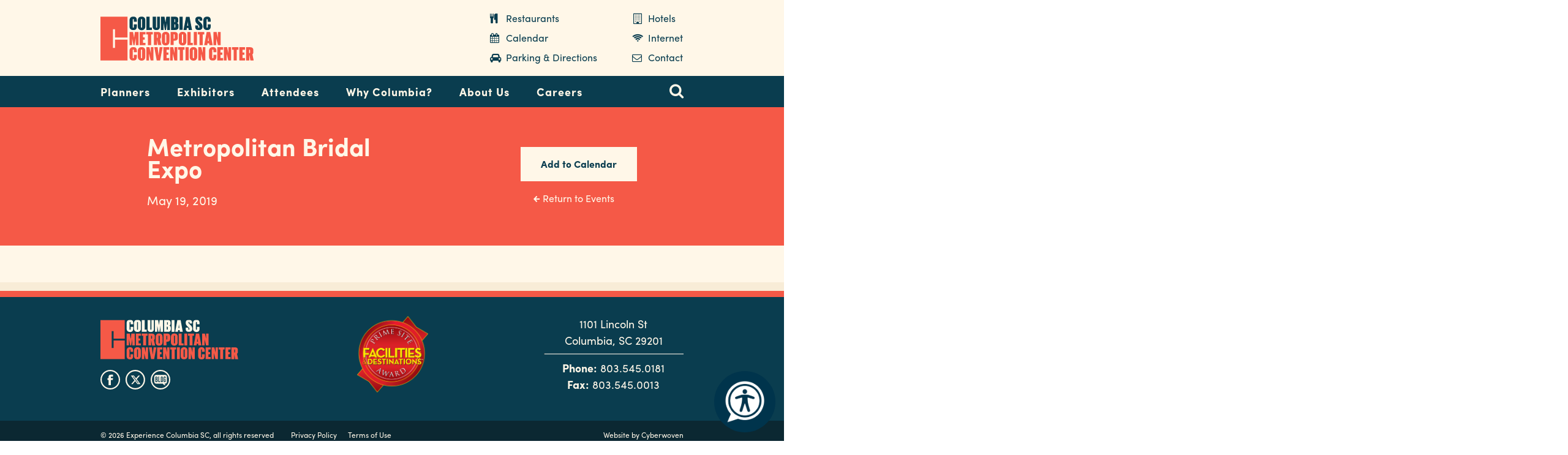

--- FILE ---
content_type: text/html; charset=UTF-8
request_url: https://www.columbiaconventioncenter.com/metropolitan-bridal-expo
body_size: 5610
content:
<!DOCTYPE html>
<html lang="en" dir="ltr" prefix="og: https://ogp.me/ns#">
  <head>
    <meta charset="utf-8" />
<meta name="description" content="Metropolitan Bridal Expo | 2019-05-19 -" />
<link rel="image_src" href="https://www.columbiaconventioncenter.com/sites/default/files/userfiles/images/og/ColumbiaConventionCenter2-ogimage.jpg" />
<meta property="og:image:url" content="https://www.columbiaconventioncenter.com/sites/default/files/userfiles/images/og/ColumbiaConventionCenter2-ogimage.jpg" />
<meta property="og:image:secure_url" content="https://www.columbiaconventioncenter.com/sites/default/files/userfiles/images/og/ColumbiaConventionCenter2-ogimage.jpg" />
<meta name="facebook-domain-verification" content="ilf2fvadqs9xcugny22jtsw9d02tt1" />
<meta name="google-site-verification" content="m92X1P4mZ2WJKcfMP-ME2mbkUQ3ty-CvFBnS10pNP9A" />
<meta name="Generator" content="Drupal 10 (https://www.drupal.org)" />
<meta name="MobileOptimized" content="width" />
<meta name="HandheldFriendly" content="true" />
<meta name="viewport" content="width=device-width, initial-scale=1.0" />
<script>var ct_check_js_val = '718ee317d1c15f3f3df4f064bb2fff64';var drupal_ac_antibot_cookie_value = 'a39f72eeda3e88964e1a3f50f5824ed07e4e2e3127ff117979ca999eb566a084';var ct_use_cookies = 1;var ct_use_alt_cookies = 0;var ct_capture_buffer = 0;</script>
<link rel="icon" href="/themes/cvb/favicon.ico" type="image/vnd.microsoft.icon" />
<link rel="canonical" href="https://www.columbiaconventioncenter.com/metropolitan-bridal-expo" />
<link rel="shortlink" href="https://www.columbiaconventioncenter.com/node/976" />

    <title>Metropolitan Bridal Expo | Columbia Metropolitan Convention Center | 2019-05-19</title>
    <link rel="stylesheet" media="all" href="/sites/default/files/css/css_O67_dorJtTtrZOQy-sVByFn_mHs2AdXm_zzcsSrzAAs.css?delta=0&amp;language=en&amp;theme=cvb&amp;include=eJxLLkvST0xJKclPTsxJzUtJLNJJBoqk5-QnJeboFpdU5mTmpesUVxaXpObqJyUWpwIAw-ESig" />
<link rel="stylesheet" media="all" href="https://addtocalendar.com/atc/1.5/atc-base.css" />
<link rel="stylesheet" media="all" href="/sites/default/files/css/css_3026nc0CqfefgMPbJKXsrMYRrxhnNPOl6AtEbQ8QsxE.css?delta=2&amp;language=en&amp;theme=cvb&amp;include=eJxLLkvST0xJKclPTsxJzUtJLNJJBoqk5-QnJeboFpdU5mTmpesUVxaXpObqJyUWpwIAw-ESig" />

    
    <script>
      (function(d) {
        var config = {
          kitId: 'caw2mdk',
          scriptTimeout: 3000,
          async: true
        },
        h=d.documentElement,t=setTimeout(function(){h.className=h.className.replace(/\bwf-loading\b/g,"")+" wf-inactive";},config.scriptTimeout),tk=d.createElement("script"),f=false,s=d.getElementsByTagName("script")[0],a;h.className+=" wf-loading";tk.src='https://use.typekit.net/'+config.kitId+'.js';tk.async=true;tk.onload=tk.onreadystatechange=function(){a=this.readyState;if(f||a&&a!="complete"&&a!="loaded")return;f=true;clearTimeout(t);try{Typekit.load(config)}catch(e){}};s.parentNode.insertBefore(tk,s)
      })(document);
    </script>
    <!-- Google Tag Manager -->
    <script>(function(w,d,s,l,i){w[l]=w[l]||[];w[l].push({'gtm.start':
    new Date().getTime(),event:'gtm.js'});var f=d.getElementsByTagName(s)[0],
    j=d.createElement(s),dl=l!='dataLayer'?'&l='+l:'';j.async=true;j.src=
    'https://www.googletagmanager.com/gtm.js?id='+i+dl;f.parentNode.insertBefore(j,f);
    })(window,document,'script','dataLayer','GTM-5DFPL5L');</script>
    <!-- End Google Tag Manager -->
    <script>
      (function(i,s,o,g,r,a,m){i['GoogleAnalyticsObject']=r;i[r]=i[r]||function(){
      (i[r].q=i[r].q||[]).push(arguments)},i[r].l=1*new Date();a=s.createElement(o),
      m=s.getElementsByTagName(o)[0];a.async=1;a.src=g;m.parentNode.insertBefore(a,m)
      })(window,document,'script','https://www.google-analytics.com/analytics.js','ga');
      ga('create', 'UA-3154921-2', 'auto');
      ga('send', 'pageview');
    </script>
    <script src="//assets.adobedtm.com/175f7caa2b90/62aba8e5f702/launch-afd8b100eb83.min.js" async></script>
<!-- Google Tag Manager --> <script>(function(w,d,s,l,i){w[l]=w[l]||[];w[l].push({'gtm.start': new Date().getTime(),event:'gtm.js'});var f=d.getElementsByTagName(s)[0], j=d.createElement(s),dl=l!='dataLayer'?'&l='+l:'';j.async=true;j.src= 'https://www.googletagmanager.com/gtm.js?id='+i+dl;f.parentNode.insertBefore(j,f); })(window,document,'script','dataLayer','GTM-MGC6TP3');</script>

<!-- End Google Tag Manager -->

    <!-- Start ReciteMe -->
    <script>
        // Location of your button image:
        var buttonSrc = 'themes/cvb/img/recitemeicon.png';
    </script>
    <style>
        #reciteme-button {
            /* Button Styling and Placement */
            background: #00344c;
            width: 100px;
            height: 100px;
            bottom: 14px;
            right: 14px;

            position: fixed;
            border-radius: 50%;
            z-index: 100;
            cursor: pointer;
        }
        #reciteme-button:hover {
            /* Hover Color */
            background: #e9322e;
        }
        #reciteme-button img {
            /** Button Image Size */
            width: 70px;
            height: 70px;

            position: absolute;
            top: 50%;
            left: 50%;
            transform: translate(-50%, -50%);
        }
    </style>
    <!-- End ReciteMe -->
  </head>
  <body class="path-node event-page">
    <!-- Start ReciteMe -->
    <script>
        var serviceUrl = "//api.reciteme.com/asset/js?key=";
        var serviceKey = "06d7b5bf6fabd32f628a042bf85727ea3c7efe4a";
        var options = {};  // Options can be added as needed
        var autoLoad = false;
        var enableFragment = "#reciteEnable";
        var loaded = [], frag = !1; window.location.hash === enableFragment && (frag = !0); function loadScript(c, b) { var a = document.createElement("script"); a.type = "text/javascript"; a.readyState ? a.onreadystatechange = function () { if ("loaded" == a.readyState || "complete" == a.readyState) a.onreadystatechange = null, void 0 != b && b() } : void 0 != b && (a.onload = function () { b() }); a.src = c; document.getElementsByTagName("head")[0].appendChild(a) } function _rc(c) { c += "="; for (var b = document.cookie.split(";"), a = 0; a < b.length; a++) { for (var d = b[a]; " " == d.charAt(0);)d = d.substring(1, d.length); if (0 == d.indexOf(c)) return d.substring(c.length, d.length) } return null } function loadService(c) { for (var b = serviceUrl + serviceKey, a = 0; a < loaded.length; a++)if (loaded[a] == b) return; loaded.push(b); loadScript(serviceUrl + serviceKey, function () { "function" === typeof _reciteLoaded && _reciteLoaded(); "function" == typeof c && c(); Recite.load(options); Recite.Event.subscribe("Recite:load", function () { Recite.enable() }) }) } "true" == _rc("Recite.Persist") && loadService(); if (autoLoad && "false" != _rc("Recite.Persist") || frag) document.addEventListener ? document.addEventListener("DOMContentLoaded", function (c) { loadService() }) : loadService();

        // Floating Button:
        function _reciteLoaded() {
            if (reciteMeButton && reciteMeButton.parentNode) {
                reciteMeButton.parentNode.removeChild(reciteMeButton);
            }
        }

        var reciteMeButton;
        function _createReciteButton() {
            var buttonParentSelector = 'body';
            var buttonContainer = document.createElement("div");
            var buttonImage = document.createElement("img");
            var buttonAlt = "Recite Me accessibility and Language Support";
            var buttonTitle = "Launch Recite Me";

            buttonContainer.setAttribute('id', 'reciteme-button');
            buttonContainer.setAttribute('alt', buttonAlt);
            buttonContainer.setAttribute('title', buttonTitle);
            buttonImage.setAttribute('alt', buttonAlt);
            buttonImage.setAttribute('title', buttonTitle);
            buttonImage.setAttribute('src', buttonSrc);
            buttonContainer.appendChild(buttonImage);
            var buttonParent = document.querySelector(buttonParentSelector);
            buttonParent.appendChild(buttonContainer);
            buttonContainer.addEventListener("click", function () {
                loadService();
                return false;
            });
            reciteMeButton = buttonContainer;
        }
        _createReciteButton();
    </script>
    <!-- End ReciteMe -->
    <a href="#mainContent" class="visually-hidden focusable">
      Skip to main content
    </a>
    <!-- Google Tag Manager (noscript) -->
<noscript><iframe src="https://www.googletagmanager.com/ns.html?id=GTM-5DFPL5L"
height="0" width="0" style="display:none;visibility:hidden"></iframe></noscript>
<!-- End Google Tag Manager (noscript) -->
<!-- Google Tag Manager (noscript) --> <noscript><iframe src="https://www.googletagmanager.com/ns.html?id=GTM-MGC6TP3" height="0" width="0" style="display:none;visibility:hidden"></iframe></noscript> <!-- End Google Tag Manager (noscript) -->
    
      <div class="dialog-off-canvas-main-canvas" data-off-canvas-main-canvas>
    <div class="layout-container">

    

  <header class="siteHeader" role="banner">
    <div class="header-container">
  <div class="wrapper">
    <!--<a href="#mainContent" class="visuallyhidden">Skip to content</a>-->
    <a class="logo" href="/">Columbia Metropolitan Convention Center</a>
          <div class="headerNavigation menu-nav">
        <ul>
          <li><a class="restaurants" href="/hotels-restaurants?type=1">Restaurants</a></li>
          <li><a class="hotels" href="/hotels-restaurants?type=0">Hotels</a></li>
          <li><a class="calendar" href="/calendar">Calendar</a></li>
          <li><a class="internet" href="/internet">Internet</a></li>
          <li><a class="parking" href="/parking-directions">Parking &amp; Directions</a></li>
          <li><a class="contact" href="/contact">Contact</a></li>
        </ul>
      </div> <!-- /.headerNavigation -->

      <span class="menuToggle">
        <span class="menu">Menu</span>
        <span class="menu-item"></span>
        <span class="menu-item"></span>
      </span>
      </div>
</div>

  </header>

  <div class="navigationContainer">
    <nav role="navigation" class="mobileNavigation siteNavigation" id="navigation" aria-label="Primary">
  <div class="overlay">
    <span class="drawer-close">
      <span>menu close</span>
    </span>
  </div>

  <div class="drawer">
    <div class="search-container">
      <span class="search-toggle">search toggle</span>
      <div class="siteSearch">
        <form action="/search">
          <label for="search">Site Search</label>
          <input type="text" id="search" name="searchSiteInput" placeholder="Enter search terms" class="siteSearchInput">
          <input type="submit" value="Search" class="siteSearchSubmit">
        </form>
      </div> <!-- /.siteSearch -->
    </div>
    <div class="container">
      <span class="menuClose collapse"><span>collapse</span></span>
      <h4 class="visuallyhidden">Navigation</h4>

      <div class="mainNav-container">
        <div class="mainNavigation menu-nav">
          <a href="/" class="fixed-logo">fixed logo</a>

          <div class="headerNavigation menu-nav">
            <ul>
              <li><a class="restaurants" href="/hotels-restaurants">Restaurants</a></li>
              <li><a class="hotels" href="/hotels-restaurants">Hotels</a></li>
              <li><a class="calendar" href="/calendar">Calendar</a></li>
              <li><a class="internet" href="/internet">Internet</a></li>
              <li><a class="parking" href="/parking-directions">Parking &amp; Directions</a></li>
              <li><a class="contact" href="/contact">Contact</a></li>
            </ul>
          </div> <!-- /.headerNavigation -->

          

        
              <ul>
                    <li class="menu-item">
        <a href="/planners" data-drupal-link-system-path="node/7">Planners</a>
                                <ul>
                    <li class="menu-item">
        <a href="/planners/event-services" data-drupal-link-system-path="node/202">Event Services</a>
                                <ul>
                    <li class="menu-item">
        <a href="/planners/event-services/facility-guide" data-drupal-link-system-path="node/175">Facility Guide</a>
              </li>
                <li class="menu-item">
        <a href="/planners/event-services/audio-visual-and-equipment-rental" data-drupal-link-system-path="node/168">Audio Visual</a>
              </li>
                <li class="menu-item">
        <a href="/planners/event-services/food-and-beverage" data-drupal-link-system-path="node/170">Food and Beverage</a>
                                <ul>
                    <li class="menu-item">
        <a href="/planners/event-services/food-and-beverage/policies" data-drupal-link-system-path="node/171">Policies</a>
              </li>
        </ul>
  
              </li>
                <li class="menu-item">
        <a href="/planners/event-services/personnel" data-drupal-link-system-path="node/173">Personnel</a>
              </li>
                <li class="menu-item">
        <a href="/planners/event-services/security" data-drupal-link-system-path="node/174">Security</a>
              </li>
        </ul>
  
              </li>
                <li class="menu-item">
        <a href="/floor-plans-and-capacity" data-drupal-link-system-path="node/203">Floor Plans and Capacity</a>
              </li>
                <li class="menu-item">
        <a href="/planners/tours" data-drupal-link-system-path="node/177">Take a Tour</a>
              </li>
                <li class="menu-item">
        <a href="https://www.columbiaconventioncenter.com/contract-terms">Contract Terms</a>
              </li>
                <li class="menu-item">
        <a href="https://ColumbiaConvention-web.ungerboeck.com/pay/pay_p1_list.aspx?oc=10&amp;cc=CMCCPAY&amp;eventid=0 ">Payment Portal</a>
              </li>
                <li class="menu-item">
        <a href="/form/submit-rfp" data-drupal-link-system-path="webform/submit_rfp">Submit RFP</a>
              </li>
        </ul>
  
              </li>
                <li class="menu-item">
        <a href="/exhibitors" data-drupal-link-system-path="node/159">Exhibitors</a>
                                <ul>
                    <li class="menu-item">
        <a href="/exhibitors/load-and-load-out" data-drupal-link-system-path="node/182">Load-In and Load-Out</a>
              </li>
                <li class="menu-item">
        <a href="/exhibitors/order-power-utilities" data-drupal-link-system-path="node/183">Order Power/Utilities</a>
              </li>
                <li class="menu-item">
        <a href="/exhibitors/sustainability" data-drupal-link-system-path="node/184">Sustainability</a>
              </li>
        </ul>
  
              </li>
                <li class="menu-item">
        <a href="/attendees" data-drupal-link-system-path="node/195">Attendees</a>
                                <ul>
                    <li class="menu-item">
        <a href="/calendar" data-drupal-link-system-path="node/14">Calendar</a>
              </li>
                <li class="menu-item">
        <a href="/parking-directions" data-drupal-link-system-path="node/186">Parking &amp; Directions</a>
              </li>
                <li class="menu-item">
        <a href="/hotels-restaurants?type=All" data-drupal-link-query="{&quot;type&quot;:&quot;All&quot;}" data-drupal-link-system-path="node/1575">Hotels &amp; Restaurants</a>
              </li>
                <li class="menu-item">
        <a href="/attendees/things-do" data-drupal-link-system-path="node/25">Things to Do</a>
              </li>
                <li class="menu-item">
        <a href="/internet" data-drupal-link-system-path="node/185">Internet</a>
              </li>
        </ul>
  
              </li>
                <li class="menu-item">
        <a href="/why-columbia" data-drupal-link-system-path="node/181">Why Columbia?</a>
              </li>
                <li class="menu-item">
        <a href="/about-us" data-drupal-link-system-path="node/161">About Us</a>
                                <ul>
                    <li class="menu-item">
        <a href="/about-us/stories" data-drupal-link-system-path="node/13">Stories</a>
              </li>
                <li class="menu-item">
        <a href="/about-us/sustainability" data-drupal-link-system-path="node/179">Sustainability</a>
              </li>
                <li class="menu-item">
        <a href="/about-us/faqs" data-drupal-link-system-path="node/163">FAQs</a>
              </li>
                <li class="menu-item">
        <a href="/about-us/media" data-drupal-link-system-path="node/164">Media</a>
              </li>
                <li class="menu-item">
        <a href="/about-us/careers" data-drupal-link-system-path="node/162">Careers</a>
              </li>
                <li class="menu-item">
        <a href="/contact" data-drupal-link-system-path="webform/contact">Contact</a>
              </li>
        </ul>
  
              </li>
                <li class="menu-item">
        <a href="https://www.columbiaconventioncenter.com/about-us/careers">Careers</a>
              </li>
        </ul>
  


  
        </div> <!-- /.mainNavigation -->
      </div>

    </div>
  </div>

</nav> <!-- / navigation -->

  </div>


  <section class="mainContent " id="mainContent" role="main">
    <div class="main-content-container">
        <div>
    <div data-drupal-messages-fallback class="hidden"></div>

  </div>

      
        <div>
    <div id="block-cvb-content">
  
    
      

<div class="detail-title event">
  <div class="wrapper">

    <div class="title">
      <h1>Metropolitan Bridal Expo</h1>
      <div class="event-date">
                  <p>May 19, 2019</p>
              </div>
    </div>

    <div class="links">
      <span class="addtocalendar atc-base">
        <var class="atc_event">
          <var class="atc_date_start">2019-05-19</var>
          <var class="atc_date_end">2019-05-19</var>
          <var class="atc_timezone">America/New_York</var>
          <var class="atc_title">Metropolitan Bridal Expo</var>
          <var class="atc_location"></var>
          <var class="atc_organizer"></var>
          <var class="atc_organizer_email"></var>
        </var>
      </span>
      <p class="back-events"><a href="/events">Return to Events</a></p>
    </div>
  </div>
</div>

<div class="details-container event">
  <div class="wrapper">
    <div class="event-details-wrap">
      <ul class="no-event-image">
        
        
        
        
        
        
        
      </ul>
    </div>

    

  </div>
</div>




  

    




  </div>

  </div>


      
    </div>
  </section>

  <footer class="siteFooter">
    <div class="footer-top">
  <div class="wrapper">
    <div class="footer-column">
      <a href="/" class="footer-logo">Columbia Metropolitan Convention Center</a>
      <ul class="social">
        <li class="facebook"><a href="https://www.facebook.com/conventioncenter/" rel="external">facebook</a></li>
        <li class="twitter"><a href="https://twitter.com/columbiamcc/" rel="external">twitter</a></li>
                <li class="social-blog"><a href="/about-us/stories">blog</a></li>
      </ul>
    </div>
    <div class="footer-column logos">
            <div class="fd-award">Prime Street Facilities and Destinations Award</div>
    </div>
    <div class="footer-column">
      <p>1101 Lincoln St</p>
      <p>Columbia, SC 29201</p>
      <hr>
      <p><strong>Phone:</strong> <a href="tel:8035450181">803.545.0181</a></p>
      <p><strong>Fax:</strong> 803.545.0013</p>
    </div>
  </div>
</div> <!-- /.footer-top -->

<div class="footer-lower">
  <div class="wrapper">
    <p class="copyright">&copy; <script language="JavaScript" type="text/javascript">document.write((new Date()).getFullYear());</script> Experience Columbia SC, all rights reserved</p>
      <ul class="footer-nav">
        <li><a href="/privacy-policy">Privacy Policy</a></li>
        <li><a href="/terms-and-conditions">Terms of Use</a></li>
      </ul>
    <p class="cyberwoven"><a href="http://www.cyberwoven.com" rel="external">Website by <span>Cyberwoven</span></a></p>
  </div>
</div>

  </footer>


</div>
  </div>

    
    <script src="/sites/default/files/js/js_Vcm9ljnSlz-iXqlGzp_agVr3Dopl95eliPeaC9zRvKM.js?scope=footer&amp;delta=0&amp;language=en&amp;theme=cvb&amp;include=eJwdyEEKwCAMBMAPVXzTZiNiu6ho2vcLneNQBT2gJ2MaI83X1Hjxswz3GIRKd6x_qoZB6d4HOJcUgg"></script>
<script src="https://addtocalendar.com/atc/1.5/atc.min.js"></script>
<script src="/sites/default/files/js/js_Ohm02FVcdes_c1guG_J7EzI-hYsFnvHxJPRhD6pUO9U.js?scope=footer&amp;delta=2&amp;language=en&amp;theme=cvb&amp;include=eJwdyEEKwCAMBMAPVXzTZiNiu6ho2vcLneNQBT2gJ2MaI83X1Hjxswz3GIRKd6x_qoZB6d4HOJcUgg"></script>


  </body>
</html>


--- FILE ---
content_type: text/css
request_url: https://www.columbiaconventioncenter.com/sites/default/files/css/css_3026nc0CqfefgMPbJKXsrMYRrxhnNPOl6AtEbQ8QsxE.css?delta=2&language=en&theme=cvb&include=eJxLLkvST0xJKclPTsxJzUtJLNJJBoqk5-QnJeboFpdU5mTmpesUVxaXpObqJyUWpwIAw-ESig
body_size: 36565
content:
/* @license GPL-2.0-or-later https://www.drupal.org/licensing/faq */
@font-face{font-family:"Giorgio Sans Web";src:url(/themes/cvb/fonts/GiorgioSans-Black-Web.eot);src:url(/themes/cvb/fonts/GiorgioSans-Black-Web.eot#iefix) format("embedded-opentype"),url(/themes/cvb/fonts/GiorgioSans-Black-Web.woff2) format("woff2"),url(/themes/cvb/fonts/GiorgioSans-Black-Web.woff) format("woff");font-weight:800;font-style:normal;font-stretch:normal}@font-face{font-family:"Shift-Medium";src:url(/themes/cvb/fonts/Shift-Medium.eot);src:url(/themes/cvb/fonts/Shift-Medium.eot#iefix) format("embedded-opentype"),url(/themes/cvb/fonts/Shift-Medium.woff) format("woff"),url(/themes/cvb/fonts/Shift-Medium.svg) format("svg");font-weight:500;font-style:normal;font-stretch:normal}@font-face{font-family:"Shift-MediumItalic";src:url(/themes/cvb/fonts/Shift-MediumItalic.eot);src:url(/themes/cvb/fonts/Shift-MediumItalic.eot#iefix) format("embedded-opentype"),url(/themes/cvb/fonts/Shift-MediumItalic.woff) format("woff"),url(/themes/cvb/fonts/Shift-MediumItalic.svg) format("svg");font-weight:500;font-style:italic;font-stretch:normal}html{font-family:sans-serif;line-height:1.15;-ms-text-size-adjust:100%;-webkit-text-size-adjust:100%}body{margin:0}article,aside,footer,header,nav,section{display:block}h1{font-size:2em;margin:.67em 0}figcaption,figure,main{display:block}figure{margin:1em 40px}hr{-webkit-box-sizing:content-box;box-sizing:content-box;height:0;overflow:visible}pre{font-family:monospace,monospace;font-size:1em}a{background-color:rgba(0,0,0,0);-webkit-text-decoration-skip:objects}a:active,a:hover{outline-width:0}abbr[title]{border-bottom:none;text-decoration:underline;-webkit-text-decoration:underline dotted;text-decoration:underline dotted}b,strong{font-weight:inherit}b,strong{font-weight:bolder}code,kbd,samp{font-family:monospace,monospace;font-size:1em}dfn{font-style:italic}mark{background-color:#ff0;color:#000}small{font-size:80%}sub,sup{font-size:75%;line-height:0;position:relative;vertical-align:baseline}sub{bottom:-0.25em}sup{top:-0.5em}audio,video{display:inline-block}audio:not([controls]){display:none;height:0}img{border-style:none}svg:not(:root){overflow:hidden}button,input,optgroup,select,textarea{font-family:sans-serif;font-size:100%;line-height:1.15;margin:0}button,input{overflow:visible}button,select{text-transform:none}button,html [type=button],[type=reset],[type=submit]{-webkit-appearance:button}button::-moz-focus-inner,[type=button]::-moz-focus-inner,[type=reset]::-moz-focus-inner,[type=submit]::-moz-focus-inner{border-style:none;padding:0}button:-moz-focusring,[type=button]:-moz-focusring,[type=reset]:-moz-focusring,[type=submit]:-moz-focusring{outline:1px dotted ButtonText}fieldset{border:1px solid silver;margin:0 2px;padding:.35em .625em .75em}legend{-webkit-box-sizing:border-box;box-sizing:border-box;color:inherit;display:table;max-width:100%;padding:0;white-space:normal}progress{display:inline-block;vertical-align:baseline}textarea{overflow:auto}[type=checkbox],[type=radio]{-webkit-box-sizing:border-box;box-sizing:border-box;padding:0}[type=number]::-webkit-inner-spin-button,[type=number]::-webkit-outer-spin-button{height:auto}[type=search]{-webkit-appearance:textfield;outline-offset:-2px}[type=search]::-webkit-search-cancel-button,[type=search]::-webkit-search-decoration{-webkit-appearance:none}::-webkit-file-upload-button{-webkit-appearance:button;font:inherit}details,menu{display:block}summary{display:list-item}canvas{display:inline-block}template{display:none}[hidden]{display:none}*,*:before,*:after{-webkit-box-sizing:border-box;box-sizing:border-box}::-moz-selection{background:#b3d4fc;text-shadow:none}::selection{background:#b3d4fc;text-shadow:none}audio,canvas,iframe,img,svg,video{vertical-align:middle}img{display:block;margin:0 auto;vertical-align:middle;max-width:100%}fieldset{border:0;margin:0;padding:0}textarea{resize:vertical}.browserupgrade{background:#333;color:#fff;margin:0;padding:.5em}.browserupgrade a{color:#fff}.hidden{display:none !important}.visuallyhidden,body.path-hotels-restaurants .fieldset-legend,#edit-url--2,#views-exposed-form-search-block-1 .form-item label[for=edit-searchsiteinput],.pager li.pager__item--first,.pager li.pager__item--last{border:0;clip:rect(0 0 0 0);height:1px;margin:-1px;overflow:hidden;padding:0;position:absolute;width:1px}.visuallyhidden.focusable:active,body.path-hotels-restaurants .focusable.fieldset-legend:active,.focusable#edit-url--2:active,#views-exposed-form-search-block-1 .form-item label.focusable[for=edit-searchsiteinput]:active,.pager li.focusable.pager__item--first:active,.pager li.focusable.pager__item--last:active,.visuallyhidden.focusable:focus,body.path-hotels-restaurants .focusable.fieldset-legend:focus,.focusable#edit-url--2:focus,#views-exposed-form-search-block-1 .form-item label.focusable[for=edit-searchsiteinput]:focus,.pager li.focusable.pager__item--first:focus,.pager li.focusable.pager__item--last:focus{clip:auto;height:auto;margin:0;overflow:visible;position:static;width:auto}.invisible{visibility:hidden}.wf-loading p,.wf-loading h1,.wf-loading h2,.wf-loading h3,.wf-loading h4{opacity:0}.wf-active p,.wf-active h1,.wf-active h2,.wf-active h3,.wf-active h4{-webkit-transition:all .25s ease;transition:all .25s ease;opacity:1}.wf-inactive p,.wf-inactive h1,.wf-inactive h2,.wf-inactive h3,.wf-inactive h4{-webkit-transition:all .25s ease;transition:all .25s ease;opacity:1}html{font-size:62.5%}body{position:relative;color:#0a3d4f;font-family:"sofia-pro",Arial,Helvetica,sans-serif;font-size:1.6rem;line-height:1.5;-webkit-font-feature-settings:"liga","kern";font-feature-settings:"liga","kern";background-color:#fff}h1,.h1,.hotel-layer .layer-title,.layer .layer-title,.mainColumn h1 a{font-family:"Giorgio Sans Web",sans-serif;font-size:3.6rem;line-height:40px;margin:0 auto 24px;text-transform:uppercase;letter-spacing:2px}@media(min-width:48em){h1,.h1,.hotel-layer .layer-title,.layer .layer-title,.mainColumn h1 a{font-size:5.4rem;line-height:58px}}@media(min-width:64em){h1,.h1,.hotel-layer .layer-title,.layer .layer-title,.mainColumn h1 a{font-size:7.2rem;line-height:76px}}h2,.h2,.mainColumn h2 a{font-size:2.4rem;font-weight:700;margin:36px auto 12px}@media(min-width:64em){h2,.h2,.mainColumn h2 a{font-size:3.6rem}}h3,.h3,.mainColumn h3 a{font-size:1.8rem;font-weight:700;text-transform:uppercase;margin:38px auto 10px}@media(min-width:64em){h3,.h3,.mainColumn h3 a{font-size:2.3rem;line-height:28px}}h4,.h4,.mainColumn h4 a{font-family:"Shift-Medium",serif;font-size:1.6rem;margin:40px auto 4px}@media(min-width:64em){h4,.h4,.mainColumn h4 a{font-size:2.2rem}}h5,.h5,.mainColumn h5 a{font-size:1.6rem;font-weight:700;margin:40px auto 4px}@media(min-width:64em){h5,.h5,.mainColumn h5 a{font-size:1.8rem}}h6,.h6,.mainColumn h6 a{font-family:"Shift-Medium",serif;font-size:1.4rem;margin:40px auto 4px}p{margin:0 auto 24px}a{color:#d0460b;text-decoration:none;background-color:#fff;-webkit-transition:color .2s ease;transition:color .2s ease}a:hover{color:#940f00;background-color:rgba(0,0,0,0)}.toolbar a,.layout-container a{background-color:rgba(0,0,0,0)}ul,ol{margin:0 0 24px}ul ul,ul ol,ol ul,ol ol{margin:0}blockquote{font-size:1.8rem;font-style:italic;padding:24px;margin:0 auto 24px;background:#fff7e8;border-left:4px solid #f8ecd7}blockquote p{margin-bottom:0}table{width:100%;margin:0 auto 24px;border:0}table caption{margin-bottom:1em;font-weight:700;font-size:2rem}tbody{border:none}thead tr{background:rgba(0,0,0,0)}th{text-align:left;text-transform:uppercase;padding:0 1em;border:none}tr{background:#fff7e8}tr:nth-of-type(even){background:rgba(0,0,0,0)}td{padding:10px 1em 11px;border:0}.swipeAction{color:#f55947;line-height:40px;padding:0 10px;position:relative;text-align:center;text-transform:uppercase;font-size:1.8rem}.tableWrapper{overflow:scroll}img{margin-bottom:24px;width:auto}figure img{margin-bottom:14px}figure figcaption{font-style:italic;text-align:center}hr{border-bottom:1px solid #adbab8;border-top:1px solid #adbab8}.intro{font-size:1.125em}.siteHeader{position:fixed;width:100%;background:#0a3d4f;z-index:22;top:0}@media(min-width:64em){.siteHeader{position:static;background:#fff7e8}}.siteHeader .header-container{position:relative}@media(min-width:64em){.siteHeader .header-container{background:#fff7e8;z-index:22}}.siteHeader .wrapper:after{content:"";display:table;clear:both}.siteHeader .logo{display:inline-block;margin:0;text-indent:-9999px;-webkit-transition:all .3s ease;transition:all .3s ease;width:115px;height:36px;background:url(/themes/cvb/img/logo-alt.svg) no-repeat center;background-size:100%}@media(min-width:64em){.siteHeader .logo{margin:12px auto 0;background:url(/themes/cvb/img/logo.svg) no-repeat center;height:74px;width:250px;background-size:contain}}.siteHeader .logo:hover{opacity:.7}.siteHeader .headerNavigation{display:none}@media(min-width:64em){.siteHeader .headerNavigation{display:block;margin:0 auto;position:relative;float:right;width:44%}}.siteHeader .headerNavigation ul:after{content:"";display:table;clear:both}@media(min-width:64em){.siteHeader .headerNavigation ul{text-align:right}}.siteHeader .headerNavigation li{display:inline-block;margin:0 5px;width:52%;text-align:left}.siteHeader .headerNavigation li:nth-of-type(even){margin-right:0;width:20%}.siteHeader .headerNavigation a{color:#0a3d4f}.siteHeader .headerNavigation a:hover{color:#f55947}.fixed-logo{-webkit-transform:translate3d(-100%,0,0);transform:translate3d(-100%,0,0);background:url(/themes/cvb/img/logo-alt.svg) no-repeat center;background-size:100%;opacity:0;height:40px;width:130px;display:block;text-indent:-9999px;position:absolute}@media(min-width:64em){.fixedHeader .siteHeader{padding-bottom:51px}}.fixedHeader .siteNavigation{position:fixed;-webkit-transition:all .4s ease;transition:all .4s ease;-webkit-transition-delay:.2s;transition-delay:.2s;top:0;left:0;right:0;z-index:24}@media(min-width:64em){.fixedHeader .siteNavigation .mainNavigation ul{padding-left:130px}}@media(min-width:64em){.fixedHeader .fixed-logo{-webkit-transform:translate3d(0,0,0);transform:translate3d(0,0,0);top:6px;-webkit-transition:all .5s ease-in;transition:all .5s ease-in;-webkit-transition-delay:.3s;transition-delay:.3s;opacity:1;scale:.75}}.fixedHeader .fixed-logo:hover{opacity:.6;-webkit-transition-delay:0s;transition-delay:0s}.MenuOpen{overflow:hidden}@media(min-width:64em){.MenuOpen{overflow:visible}}.menuToggle{cursor:pointer;width:28px;height:28px;display:inline-block;vertical-align:top;position:absolute;top:10px;right:16px;text-decoration:none;color:#fff7e8;-webkit-font-smoothing:antialiased;-moz-osx-font-smoothing:grayscale}@media(min-width:48em){.menuToggle{top:16px}}@media(min-width:64em){.menuToggle{display:none}}.menuToggle:hover{color:#fff7e8}.menuToggle:focus{outline:rgba(0,0,0,0);text-decoration:none}.menuToggle .menu{display:block;font-size:.8rem;font-weight:700;letter-spacing:1px;text-align:center;text-transform:uppercase;margin:0}.menuToggle .menu-item{display:block;position:absolute;height:4px;width:100%;background:#fff7e8;opacity:1;left:0;top:15px;-webkit-transform:rotate(0deg);transform:rotate(0deg);-webkit-transition:all .25s ease-in-out;transition:all .25s ease-in-out}.menuToggle .menu-item:nth-of-type(2){top:25px}.navigationContainer{overflow-x:hidden}@media(min-width:64em){.navigationContainer{overflow:visible}}div.headerNavigation ul{margin:0;padding:0;list-style-type:none}div.headerNavigation li{position:relative}div.headerNavigation a{display:block;text-decoration:none;padding:4px 0 4px 26px;color:#fff7e8}div.headerNavigation a:before{font-family:"FontAwesome";position:absolute;left:0}div.headerNavigation a.restaurants:before{content:""}div.headerNavigation a.hotels:before{content:"";font-size:1.8rem;left:2px}div.headerNavigation a.calendar:before{content:""}div.headerNavigation a.internet:before{content:""}div.headerNavigation a.parking:before{content:""}div.headerNavigation a.contact:before{content:""}div.headerNavigation a.media:before{content:""}div.headerNavigation a.about:before{content:"";background:url(/themes/cvb/img/c-menu-icon.svg) no-repeat left 2px;background-size:14px;height:24px;width:19px}div.headerNavigation a.about:hover:before{background-position:left bottom}.siteNavigation{display:none}@media(min-width:64em){.siteNavigation{display:block;position:relative;z-index:20}}.siteNavigation .overlay{display:none}.siteNavigation ul li{display:inline-block;vertical-align:top}.siteNavigation ul a{display:block}.siteNavigation ul a.plus{display:none}.siteNavigation ul ul{display:none}@media(min-width:64em){.siteNavigation .drawer{background:#0a3d4f}}@media(min-width:64em){.siteNavigation .container{padding:0 24px;max-width:1000px;margin:0 auto}}.siteNavigation .mainNavigation{background:#0a3d4f}.siteNavigation .mainNavigation ul{margin:0;padding:0;text-align:center}@media(min-width:64em){.siteNavigation .mainNavigation ul{margin:0 auto;text-align:left;-webkit-transition:padding .5s ease;transition:padding .5s ease;-webkit-transition-delay:.2s;transition-delay:.2s}}.siteNavigation .mainNavigation ul a{color:#fff7e8;display:block;padding:12px 20px;text-decoration:none;position:relative;letter-spacing:1px;font-weight:600;-webkit-font-smoothing:antialiased;-moz-osx-font-smoothing:grayscale}@media(min-width:64em){.siteNavigation .mainNavigation ul a{font-size:1.8rem}}.siteNavigation .mainNavigation ul a:after{content:"";position:absolute;display:block;opacity:0;top:auto;right:0;bottom:0;left:45%;-webkit-transform:translate3d(0,-100%,0);transform:translate3d(0,-100%,0);-webkit-transition:all .2s ease;transition:all .2s ease;height:0;width:0;border-bottom:7.5px solid #0a3d4f;border-left:7.5px solid rgba(0,0,0,0);border-right:7.5px solid rgba(0,0,0,0)}.siteNavigation .mainNavigation li{z-index:100}.siteNavigation .mainNavigation li:first-of-type{padding-left:0}.siteNavigation .mainNavigation li:first-of-type>.megamenu{margin-left:-20px}.siteNavigation .mainNavigation li:first-of-type a{margin-left:-20px}.siteNavigation .mainNavigation li:last-of-type{padding-right:0}.siteNavigation .mainNavigation li>.megamenu{-webkit-transform:translate3d(0,-100%,0);transform:translate3d(0,-100%,0);min-width:250px;position:absolute;top:100%;opacity:0;-webkit-transition:all .3s ease;transition:all .3s ease;-webkit-transition-delay:.1s;transition-delay:.1s;z-index:-2}.siteNavigation .mainNavigation li>.megamenu li{padding:0 12px 0 0}.siteNavigation .mainNavigation li:hover a{color:#fff7e8}.siteNavigation .mainNavigation li:hover a:after{-webkit-transform:translate3d(0,0,0);transform:translate3d(0,0,0);opacity:1;height:0;width:0;border-bottom:7.5px solid #f55947;border-left:7.5px solid rgba(0,0,0,0);border-right:7.5px solid rgba(0,0,0,0)}.siteNavigation .mainNavigation li:hover>a{background-color:#185b73}.siteNavigation .mainNavigation li:hover ul{display:block;padding:4px 24px}.siteNavigation .mainNavigation li:hover ul li{margin:0;display:block}.siteNavigation .mainNavigation li:hover ul .megamenu{display:none}.siteNavigation .mainNavigation li:hover>.megamenu{-webkit-transform:translate3d(0,0,0);transform:translate3d(0,0,0);display:block;top:51px;opacity:1;background:#f55947;-webkit-box-shadow:2px 2px 2px rgba(0,0,0,.2);box-shadow:2px 2px 2px rgba(0,0,0,.2);z-index:-1}.siteNavigation .mainNavigation li:hover>.megamenu a{color:#fff7e8;font-size:1.4rem;padding:8px 0;margin:auto auto 3px 0;background-image:-webkit-gradient(linear,left top,left bottom,color-stop(90%,transparent),color-stop(90%,#fff7e8));background-image:linear-gradient(to bottom,transparent 90%,#fff7e8 90%);background-repeat:no-repeat;background-position:right -3px;background-size:0% 100%;-webkit-transition:background-size .3s ease;transition:background-size .3s ease;letter-spacing:0;background-color:rgba(0,0,0,0)}.siteNavigation .mainNavigation li:hover>.megamenu a:after{border:0}.siteNavigation .mainNavigation li:hover>.megamenu a:hover{background-size:100% 100%;background-position:left -3px}.siteNavigation .mainNavigation li.active-trail a{color:#fff7e8}.siteNavigation .mainNavigation li.active-trail a:after{-webkit-transform:translate3d(0,0,0);transform:translate3d(0,0,0);opacity:1;height:0;width:0;border-bottom:7.5px solid #f55947;border-left:7.5px solid rgba(0,0,0,0);border-right:7.5px solid rgba(0,0,0,0)}.siteNavigation .mainNavigation li.active-trail ul{display:block;padding:4px 24px;max-width:1000px}.siteNavigation .mainNavigation li.active-trail ul li{margin:0;display:inline-block}.siteNavigation .mainNavigation li.active-trail ul .megamenu{display:none}.siteNavigation .mainNavigation li.active-trail>.megamenu{-webkit-transform:translate3d(0,0,0);transform:translate3d(0,0,0);display:block;left:0;top:51px;width:100%;opacity:1;background:#f55947;-webkit-box-shadow:2px 2px 2px rgba(0,0,0,.2);box-shadow:2px 2px 2px rgba(0,0,0,.2)}.siteNavigation .mainNavigation li.active-trail>.megamenu a{color:#fff7e8;font-size:1.4rem;padding:8px 0;margin:auto auto 3px 0;background-image:-webkit-gradient(linear,left top,left bottom,color-stop(90%,transparent),color-stop(90%,#fff7e8));background-image:linear-gradient(to bottom,transparent 90%,#fff7e8 90%);background-repeat:no-repeat;background-position:right -3px;background-size:0% 100%;-webkit-transition:background-size .3s ease;transition:background-size .3s ease;letter-spacing:0}.siteNavigation .mainNavigation li.active-trail>.megamenu a:after{border:0}.siteNavigation .mainNavigation li.active-trail>.megamenu a:hover{background-size:100% 100%;background-position:left -3px}.siteNavigation .mainNavigation li.active-trail>.megamenu a.is-active{background-size:100% 100%;background-position:left -3px}@media(min-width:64em){.siteNavigation .headerNavigation{display:none}}.mobileNavigation{z-index:200;position:absolute;top:0;left:0;right:100%;bottom:0;-webkit-transition:right 0s ease;transition:right 0s ease;-webkit-transition-delay:.3s;transition-delay:.3s}.mobileNavigation .overlay .drawer-close{display:block;position:absolute;top:0;left:0;bottom:0;right:0;background-color:rgba(0,0,0,0);-webkit-transition:background-color .3s ease;transition:background-color .3s ease;cursor:default}.mobileNavigation .overlay .drawer-close span{display:none}.mobileNavigation .drawer{z-index:201;top:0;left:-100%;width:100%;background:#f55947;-webkit-transition:all .3s ease;transition:all .3s ease;position:absolute;bottom:0;overflow-x:hidden;overflow-y:auto}.mobileNavigation .container{margin:0 auto;max-width:none}.mobileNavigation div.headerNavigation{position:relative;padding:20px 0;margin:10px 30px;border-top:1px solid #fff7e8;-webkit-font-smoothing:antialiased;-moz-osx-font-smoothing:grayscale}.mobileNavigation div.headerNavigation a{font-size:1.8rem;padding:8px 0 8px 35px}.mobileNavigation div.headerNavigation a:before{top:10px}.mobileNavigation .mainNavigation{padding:0 0 1em;width:100%}.mobileNavigation .mainNavigation a{display:block;padding:.5em 0;text-decoration:none;color:#fff7e8;outline:0}.mobileNavigation .mainNavigation a.plus{display:none}.mobileNavigation .mainNavigation>ul>li>a:first-child{padding:10px 60px 10px 30px;font-size:3.6rem;line-height:42px;font-weight:700}.mobileNavigation .mainNavigation>ul>li>.links>a:first-child{padding:10px 60px 10px 30px;font-size:3.6rem;line-height:42px;font-weight:700}.mobileNavigation .mainNavigation>ul>li>.nav{padding-left:15px}.mobileNavigation .mainNavigation>ul>li>.nav a{padding:6px 60px 6px 30px}.mobileNavigation .mainNavigation ul{margin:0;padding:0;list-style-type:none}.mobileNavigation .mainNavigation ul .links{position:relative}.mobileNavigation .mainNavigation ul .nav .plus{display:block;position:absolute;right:40px;top:1px;padding:0;border:0;width:30px;height:30px;text-indent:-9999px}.mobileNavigation .mainNavigation ul .nav .plus:after{content:"";font-family:"FontAwesome";color:inherit;position:absolute;top:5px;left:12px;text-indent:0;display:block}@media(min-width:48em){.mobileNavigation .mainNavigation ul .nav .plus:after{top:1px;font-size:22px}}.mobileNavigation .mainNavigation.navOpen:after{content:"";position:absolute;bottom:-100%;width:100%;height:100%;background-color:rgba(0,0,0,.4);z-index:10}.mobileNavigation .mainNavigation.navOpen>ul{top:0;width:100%;height:100%}.mobileNavigation .submenu{position:absolute;top:0;left:0;right:0;bottom:0;padding-right:80px;z-index:200;background-color:rgba(0,0,0,0);visibility:hidden;-webkit-transition:all .3s ease;transition:all .3s ease;overflow:hidden}.mobileNavigation .submenu.opened{padding-right:40px;visibility:visible;background-color:rgba(0,0,0,.4)}.mobileNavigation .submenu.opened>.wrapper{left:0;-webkit-box-shadow:2px 2px 2px #000;box-shadow:2px 2px 2px #000;z-index:1}.mobileNavigation .submenu .wrapper{position:relative;left:-100%;padding:1em 0 4em;height:100%;background-color:#f55947;-webkit-transition:left .3s ease;transition:left .3s ease}.mobileNavigation .submenu .submenu-title{font-size:3.6rem;line-height:42px;font-weight:700;margin:0 44px 0 0;padding:15px 0 15px 15px;color:#fff7e8}.collapse{display:block;position:absolute;top:0;left:98%;bottom:0;cursor:pointer;text-indent:-9999px}@media(min-width:64em){.collapse{display:none}}.collapse:hover{background-color:rgba(0,0,0,0)}.collapse span{display:block;position:absolute;top:15px;right:100%;height:40px;width:40px}.collapse span:after{content:"";position:absolute;background:url(/themes/cvb/img/close-cream.svg) no-repeat top;text-indent:0;display:block;width:100%;height:100%;background-size:30px;top:4px}.mobileNavigationOpen{right:0;-webkit-transition-delay:0s;transition-delay:0s;position:fixed}@media(min-width:64em){.mobileNavigationOpen{position:relative;right:auto}}.mobileNavigationOpen .overlay .drawer-close{background-color:rgba(0,0,0,.7)}.mobileNavigationOpen .drawer{left:0}@media(min-width:48em){.mobileNavigationOpen .drawer{width:380px}}@media(min-width:64em){.mobileNavigationOpen .drawer{width:auto}}@media(min-width:64em){.mobileNavigationOpen .menuClose{display:none}}.search-container{display:inline-block;vertical-align:top;width:75%;padding:20px 20px 20px 30px;position:relative}@media(min-width:64em){.search-container{max-width:1000px;width:100%;padding:0 24px;margin:0 auto;display:block}}.search-container .search-toggle{cursor:pointer;display:none;text-decoration:none;color:#fff7e8}@media(min-width:64em){.search-container .search-toggle{display:block;background:rgba(0,0,0,0);text-indent:-9999px;width:30px;height:40px;position:absolute;right:24px;top:2px;-webkit-font-smoothing:antialiased;-moz-osx-font-smoothing:grayscale}.search-container .search-toggle:before{content:"";font-family:"FontAwesome";color:#fff7e8;position:absolute;top:4px;right:0;width:auto;height:40px;text-indent:0;font-size:2.5rem;-webkit-transition:all .3s ease;transition:all .3s ease}}.search-container .search-toggle:hover:before{color:#f55947}.search-container .siteSearch{position:relative}@media(min-width:64em){.search-container .siteSearch{opacity:0;z-index:-1;position:absolute;width:100%;max-width:408px;right:60px;padding:10px 0;-webkit-transition:all .3s ease;transition:all .3s ease;-webkit-transition-delay:.2s;transition-delay:.2s}}.search-container .siteSearch label{opacity:0;visibility:hidden;line-height:0;font-size:0;position:absolute}.search-container .siteSearch input[type=text]{border:0;border-radius:0;font-style:italic;padding:6px 28px;font-size:1.2rem;color:#9f9f9f;width:100%}.search-container .siteSearchSubmit{display:block;border:0;background:url(/themes/cvb/img/icon-search-blue.svg) no-repeat center;background-size:75%;width:20px;height:20px;padding:0;position:absolute;text-indent:-9999px;top:3px;left:2px;cursor:pointer}@media(min-width:64em){.search-container .siteSearchSubmit{top:14px;left:5px}}.search-container .siteSearchSubmit:hover{opacity:.7}.search-open .siteSearch{opacity:1;z-index:1}.search-open .search-toggle{background:url(/themes/cvb/img/close-cream.svg) no-repeat right 12px;background-size:22px}.search-open .search-toggle:before{content:""}.search-open .search-toggle:hover{opacity:.7}.siteFooter{position:relative;border-top:5px solid #f55947;-webkit-font-smoothing:antialiased;-moz-osx-font-smoothing:grayscale}@media(min-width:48em){.siteFooter{border-top:10px solid #f55947}}.footer-top{background:#0a3d4f}.footer-top .wrapper{padding:30px}@media(min-width:48em){.footer-top .wrapper{display:-webkit-box;display:-ms-flexbox;display:flex;-webkit-box-align:center;-ms-flex-align:center;align-items:center;-webkit-box-pack:justify;-ms-flex-pack:justify;justify-content:space-between}}@media(min-width:64em){.footer-top .wrapper{padding:30px 24px}}.footer-top .footer-logo{background:url(/themes/cvb/img/logo-alt.svg) no-repeat center;background-size:contain;width:144px;height:45px;display:block;text-indent:-9999px;margin:0 auto 1em;-webkit-transition:all .4s ease;transition:all .4s ease}@media(min-width:48em){.footer-top .footer-logo{margin:0 0 1em}}@media(min-width:64em){.footer-top .footer-logo{width:225px;height:68px}}.footer-top .footer-logo:hover{opacity:.6}.footer-top .logos{display:-webkit-box;display:-ms-flexbox;display:flex;-webkit-box-orient:vertical;-webkit-box-direction:normal;-ms-flex-direction:column;flex-direction:column;-webkit-box-pack:center;-ms-flex-pack:center;justify-content:center}@media(min-width:48em){.footer-top .logos{-webkit-box-orient:horizontal;-webkit-box-direction:normal;-ms-flex-direction:row;flex-direction:row;width:33% !important}}.footer-top .gbac{background:url(/themes/cvb/img/logo-gbac.png) no-repeat center center;background-size:contain;width:90px;height:90px;display:block;text-indent:-9999px;margin:0 auto 2rem}@media(min-width:48em){.footer-top .gbac{margin-right:20px}}@media(min-width:64em){.footer-top .gbac{width:125px;height:125px}}.footer-top .fd-award{background:url(/themes/cvb/img/logo-F%26DPrimeSiteAward.png) no-repeat center center;background-size:contain;width:90px;height:90px;display:block;text-indent:-9999px;margin:0 auto}@media(min-width:64em){.footer-top .fd-award{width:125px;height:125px}}.footer-top .fd-twenty-year{background:url(/themes/cvb/img/CMCC-20th-Logo-Reverse.png) no-repeat center center;background-size:contain;width:90px;height:90px;display:block;text-indent:-9999px;margin:0 auto}@media(min-width:64em){.footer-top .fd-twenty-year{width:125px;height:125px}}.footer-top .footer-column{margin-bottom:1em}@media(min-width:48em){.footer-top .footer-column{width:24%}}.footer-top p{color:#fff7e8;font-size:1.4rem;margin-bottom:0;text-align:center}@media(min-width:64em){.footer-top p{font-size:1.8rem}}.footer-top p span{font-weight:700}.footer-top p a{display:inline-block;color:#fff7e8;text-decoration:none}.footer-top hr{border-color:#8da0a1}.social{margin:0 auto;padding:0;text-align:center}@media(min-width:48em){.social{text-align:left}}.social li{list-style-type:none;position:relative;width:22px;height:22px;margin-right:15px;display:inline-block;vertical-align:top;background:url(/themes/cvb/img/social-icons.svg) no-repeat;background-size:144px}@media(min-width:48em){.social li{margin-right:5px}}@media(min-width:64em){.social li{width:32px;height:32px;background-size:auto}}.social li.facebook{background-position:0 0}@media(min-width:64em){.social li.facebook:hover{background-position:0 -36px}}.social li.twitter{background-position:-24px 0}@media(min-width:64em){.social li.twitter{background-position:-36px 0}.social li.twitter:hover{background-position:-36px -36px}}.social li.pinterest{background-position:-49px 0}@media(min-width:64em){.social li.pinterest{background-position:-72px 0}.social li.pinterest:hover{background-position:-72px -36px}}.social li.youtube{background-position:-73px 0}@media(min-width:64em){.social li.youtube{background-position:-108px 0}.social li.youtube:hover{background-position:-108px -36px}}.social li.instagram{background-position:-97px 0}@media(min-width:64em){.social li.instagram{background-position:-144px 0}.social li.instagram:hover{background-position:-144px -36px}}.social li.social-blog{background-position:-122px 0}@media(min-width:64em){.social li.social-blog{background-position:-180px 0;margin:0}.social li.social-blog:hover{background-position:-180px -36px}}.social a{text-decoration:none;display:block;text-indent:-9999px;height:100%;width:100%}.newsletter-signup{margin-top:1.5em}.newsletter-signup p{font-size:1.4rem}@media(min-width:48em){.newsletter-signup p{text-align:right}}.newsletter-signup .newsletter-heading{font-size:3rem;line-height:32px;letter-spacing:1px;text-transform:uppercase;color:#f55947;font-family:"Giorgio Sans Web",sans-serif;font-weight:700}@media(min-width:48em){.newsletter-signup .newsletter-heading{font-size:2.2rem;line-height:24px}}@media(min-width:64em){.newsletter-signup .newsletter-heading{font-size:3rem;line-height:32px}}.newsletter-signup label{border:0;clip:rect(0 0 0 0);height:1px;margin:-1px;overflow:hidden;padding:0;position:absolute;width:1px}.newsletter-signup input[type=email]{border:0;background:#fff7e8;padding:5px 20px;margin:10px auto;display:block;border-radius:0;text-align:left !important;color:#0a3d4f !important;font-size:1.6rem !important}@media(min-width:48em){.newsletter-signup input[type=email]{margin:10px 0 10px auto}}.newsletter-signup input[type=email]::-webkit-input-placeholder{font-size:1.2rem;color:#979797;font-style:italic}.newsletter-signup input[type=email]::-moz-placeholder{font-size:1.2rem;color:#979797;font-style:italic}.newsletter-signup input[type=email]:-moz-placeholder{font-size:1.2rem;color:#979797;font-style:italic}.newsletter-signup input[type=email]:-ms-input-placeholder{font-size:1.2rem;color:#979797;font-style:italic}.newsletter-signup input[type=email].placeholder{font-size:1.2rem;color:#979797;font-style:italic}.newsletter-signup input[type=submit]{border:0;border-radius:0;padding:8px 26px;display:block;margin:0 auto;background:#f55947;color:#fff;font-size:1.2rem;font-weight:700;-webkit-transition:background .4s ease;transition:background .4s ease}@media(min-width:48em){.newsletter-signup input[type=submit]{margin:0 0 0 auto}}.newsletter-signup input[type=submit]:hover{background:#ff8375}.newsletter-signup .mce_inline_error{font-size:1.4rem;color:#fff7e8;margin-bottom:.5em;text-align:center}@media(min-width:48em){.newsletter-signup .mce_inline_error{text-align:right}}.newsletter-signup .response{font-size:1.4rem;color:#fff7e8;margin-bottom:.5em;text-align:center}@media(min-width:48em){.newsletter-signup .response{text-align:right}}.footer-lower{background:#0b2832;text-align:center;font-size:1.2rem}@media(min-width:48em){.footer-lower{text-align:left}}.footer-lower .wrapper{padding:14px 30px}@media(min-width:64em){.footer-lower .wrapper{padding:14px 24px}}.footer-lower p{color:#fff7e8;margin-bottom:0}@media(min-width:48em){.footer-lower p{margin:0;display:inline-block;vertical-align:top}}.footer-nav{margin:0 0 10px;padding:0;list-style-type:none}@media(min-width:48em){.footer-nav{display:inline-block;vertical-align:top;margin-left:25px}}.footer-nav li{display:inline-block;vertical-align:top}.footer-nav li:nth-of-type(1){margin-right:15px}.footer-nav a{display:block;color:#fff7e8;text-decoration:none}.footer-nav a:hover{color:#f55947}@media(min-width:48em){.cyberwoven{float:right}}.cyberwoven a{color:#fff7e8;text-decoration:none}.cyberwoven a span{-webkit-transition:color .3s ease;transition:color .3s ease}.cyberwoven a:hover{color:#fff7e8}.cyberwoven a:hover span{color:#f55947}.button,.detail-title .button,.detail-title .form-submit,.detail-title .atcb-link,.form-submit{display:inline-block;padding:16px 33px;-webkit-transition:all .3s ease;transition:all .3s ease;text-decoration:none;margin-bottom:1.5em;font-size:1.4rem;font-weight:700;-webkit-font-smoothing:antialiased;-moz-osx-font-smoothing:grayscale}@media(min-width:64em){.button,.detail-title .button,.detail-title .form-submit,.detail-title .atcb-link,.form-submit{font-size:1.6rem}}.button.b-dkblue,.detail-title .b-dkblue.atcb-link,.b-dkblue.form-submit{background:#0a3d4f;color:#fff}.button.b-dkblue:hover,.detail-title .b-dkblue.atcb-link:hover,.b-dkblue.form-submit:hover{background:rgb(18.595505618,113.4325842697,146.904494382)}.button.b-orange,.detail-title .b-orange.atcb-link,.b-orange.form-submit{background:#f55947;color:#fff}.button.b-orange:hover,.detail-title .b-orange.atcb-link:hover,.b-orange.form-submit:hover{background:#ff8375}.button.b-yellow,.detail-title .b-yellow.atcb-link,.b-yellow.form-submit{background:#f7e08f;color:#0a3d4f}.button.b-yellow:hover,.detail-title .b-yellow.atcb-link:hover,.b-yellow.form-submit:hover{background:rgb(248.7,230.5875,166.8)}.button.b-cyan,.detail-title .b-cyan.atcb-link,.b-cyan.form-submit{background:#66c7c7;color:#0a3d4f}.button.b-cyan:hover,.detail-title .b-cyan.atcb-link:hover,.b-cyan.form-submit:hover{background:rgb(86.325,214.675,214.675)}.button.b-cream,.detail-title .button,.detail-title .atcb-link,.b-cream.form-submit,.detail-title .form-submit{background:#fff7e8;color:#0a3d4f}.button.b-cream:hover,.detail-title .button:hover,.detail-title .atcb-link:hover,.b-cream.form-submit:hover,.detail-title .form-submit:hover{background:#0a3d4f;color:#fff7e8}.form-item{margin-bottom:24px}@media(min-width:64em){.form-item{margin-bottom:28px}}.form-item label{font-weight:600;font-size:1.6rem;-webkit-font-smoothing:antialiased;-moz-osx-font-smoothing:grayscale}.form-item .form-required label{color:#f55947}.form-item .description{margin-top:10px}.form-item-url{display:none}.webform-element-help{background-color:#0a3d4f;border-color:#0a3d4f}.form-text,.form-email,.form-tel,.form-date,.form-number,.form-textarea{padding:10px;border:4px solid #0a3d4f;border-color:#0a3d4f;display:block;width:100%;border-radius:0;color:#0a3d4f;font-size:1.8rem;background:#fff}.form-text::-webkit-input-placeholder,.form-email::-webkit-input-placeholder,.form-tel::-webkit-input-placeholder,.form-date::-webkit-input-placeholder,.form-number::-webkit-input-placeholder,.form-textarea::-webkit-input-placeholder{color:#0a3d4f}.form-text::-moz-placeholder,.form-email::-moz-placeholder,.form-tel::-moz-placeholder,.form-date::-moz-placeholder,.form-number::-moz-placeholder,.form-textarea::-moz-placeholder{color:#0a3d4f}.form-text:-moz-placeholder,.form-email:-moz-placeholder,.form-tel:-moz-placeholder,.form-date:-moz-placeholder,.form-number:-moz-placeholder,.form-textarea:-moz-placeholder{color:#0a3d4f}.form-text:-ms-input-placeholder,.form-email:-ms-input-placeholder,.form-tel:-ms-input-placeholder,.form-date:-ms-input-placeholder,.form-number:-ms-input-placeholder,.form-textarea:-ms-input-placeholder{color:#0a3d4f}.form-text.placeholder,.form-email.placeholder,.form-tel.placeholder,.form-date.placeholder,.form-number.placeholder,.form-textarea.placeholder{color:#0a3d4f}.selectStyle{padding:0;position:relative;width:100%;border:2px solid #0a3d4f;overflow:hidden;border-radius:0}.selectStyle:after{content:"";font-family:"FontAwesome";position:absolute;height:40px;width:30px;right:0;top:8px}.selectStyle.disabled{opacity:.3}.selectStyle.disabled select{cursor:default}.selectStyle select{width:100%;border:0;padding:10px 24px 9px 10px;color:#0a3d4f;font-size:1.8rem;position:relative;z-index:1;outline:none;cursor:pointer;-webkit-appearance:none;-moz-appearance:none;appearance:none;background-color:rgba(0,0,0,0)}.selectStyle select:focus{outline:none}select::-ms-expand{display:none}:-moz-any(.selectStyle):after{background-color:rgba(0,0,0,0);pointer-events:none;z-index:1}.form-type-checkbox label,.form-type-radio label{margin-left:5px;font-weight:500}.form-submit{font-family:"sofia-pro",Arial,Helvetica,sans-serif;border:0;border-radius:0;background:#f55947;color:#fff;cursor:pointer}.form-submit:hover{background:rgb(255,81.0689655172,61)}li:not(#foo)>input[type=checkbox],div:not(#foo)>input[type=checkbox]{opacity:0;float:left;width:18px;left:1px;top:8px;position:relative;cursor:pointer}li:not(#foo)>input[type=checkbox]+label,div:not(#foo)>input[type=checkbox]+label{margin:0;clear:none;padding:0 0 0 26px;cursor:pointer;display:block;background:url(/themes/cvb/img/checkbox-unchecked.svg) no-repeat left 3px;background-size:18px}li:not(#foo)>input[type=checkbox]:checked+label,div:not(#foo)>input[type=checkbox]:checked+label{background:url(/themes/cvb/img/checkbox-checked.svg) no-repeat left 2px;background-size:24px}.captcha{clear:both;width:100%;margin-bottom:20px}.captcha-admin-links{display:none}.webform-confirmation{margin:0 auto;max-width:800px;padding:20px 30px}@media(min-width:64em){.webform-confirmation{padding:30px 0}}@media(min-width:70em){.webform-confirmation{padding:40px 0 30px}}.featured-list{padding:14px 0;background:#fff}.featured-list .h1,.featured-list .hotel-layer .layer-title,.hotel-layer .featured-list .layer-title,.featured-list .layer .layer-title,.layer .featured-list .layer-title,.featured-list .mainColumn h1 a,.mainColumn h1 .featured-list a{color:#f55947;margin-bottom:.125em}@media(min-width:48em){.featured-list .h1,.featured-list .hotel-layer .layer-title,.hotel-layer .featured-list .layer-title,.featured-list .layer .layer-title,.layer .featured-list .layer-title,.featured-list .mainColumn h1 a,.mainColumn h1 .featured-list a{display:inline-block;vertical-align:top;width:50%;float:left}}.featured-list .wrapper{position:relative}.featured-list .featured-container{position:relative}@media(min-width:48em){.featured-list .featured-container{clear:left}.featured-list .featured-container:after{content:"";display:table;clear:both}}.featured-list .featured-text{margin:0 0 2em}.featured-list .featured-text li{margin-bottom:.75em}.featured-list ul{margin:0;padding:0;list-style-type:none}@media(min-width:48em){.featured-list ul{display:inline-block;vertical-align:top;width:48%;float:left}}.featured-list li a{display:block;position:relative;text-decoration:none;cursor:pointer;color:#0a3d4f}.featured-list li img{display:none;-webkit-transition:opacity .3s ease;transition:opacity .3s ease}@media(min-width:48em){.featured-list li img{display:block;opacity:0;position:absolute;top:-50px;right:0;width:340px}}@media(min-width:64em){.featured-list li img{width:auto}}.featured-list li.active img{opacity:1;z-index:10;-webkit-transition:opacity .3s ease;transition:opacity .3s ease}@media(min-width:64em){.featured-list li.active .teaser-intro{color:#f55947}.featured-list li.active .teaser-intro:before{background:url(/themes/cvb/img/icon-arrow-right.svg) no-repeat center left;background-size:20px;display:block;width:20px;height:20px;position:absolute;left:-30px;top:18px}.featured-list li.active .teaser{opacity:1}}.featured-list p{margin:0;-webkit-transition:all .3s cubic-bezier(0.27,0.26,0.22,1.02);transition:all .3s cubic-bezier(0.27,0.26,0.22,1.02)}.featured-list .teaser-intro{font-size:2.4rem;font-weight:700;position:relative}@media(min-width:48em){.featured-list .teaser-intro{font-size:2.8rem}}@media(min-width:64em){.featured-list .teaser-intro{font-size:3.6rem}.featured-list .teaser-intro:before{content:""}}.featured-list .teaser{font-size:1.4rem;padding-left:25px}@media(min-width:48em){.featured-list .teaser{font-size:1.6rem}}@media(min-width:64em){.featured-list .teaser{font-size:1.8rem;opacity:.7}}.featured-list .button-container{text-align:center}@media(min-width:48em){.featured-list .button-container{text-align:left}}.featured-list.planners-featured .teaser{opacity:1}.featured-list.planners-featured li img{opacity:1}body{min-height:100vh;overflow-x:hidden;overflow-y:auto}.layout-container{overflow-x:hidden;margin-top:50px}@media(min-width:48em){.layout-container{overflow:visible;margin-top:63px}}@media(min-width:64em){.layout-container{margin:0}}.wrapper{max-width:1000px;margin:0 auto;padding:8px 30px}@media(min-width:48em){.wrapper{padding:14px 30px}}@media(min-width:64em){.wrapper{padding:14px 24px}}.mainContent{margin:0 auto}.mainContent.hasSidebar #block-tabs,.mainContent.hasSidebar #block-tabs-2{margin:0 auto}@media(min-width:64em){.mainContent.hasSidebar #block-tabs,.mainContent.hasSidebar #block-tabs-2{padding-right:278px}}@media(min-width:70em){.mainContent.hasSidebar #block-tabs,.mainContent.hasSidebar #block-tabs-2{padding-right:220px}}@media(min-width:76.25em){.mainContent.hasSidebar #block-tabs,.mainContent.hasSidebar #block-tabs-2{padding-right:170px}}@media(min-width:80em){.mainContent.hasSidebar #block-tabs,.mainContent.hasSidebar #block-tabs-2{padding-right:145px}}@media(min-width:87.5em){.mainContent.hasSidebar #block-tabs,.mainContent.hasSidebar #block-tabs-2{padding-right:90px}}@media(min-width:92.5em){.mainContent.hasSidebar #block-tabs,.mainContent.hasSidebar #block-tabs-2{padding-right:48px}}@media(min-width:95em){.mainContent.hasSidebar #block-tabs,.mainContent.hasSidebar #block-tabs-2{padding-right:24px}}.mainContent.hasSidebar .messageContainer{margin:0 auto}@media(min-width:64em){.mainContent.hasSidebar .messageContainer{padding-right:278px}}@media(min-width:70em){.mainContent.hasSidebar .messageContainer{padding-right:220px}}@media(min-width:76.25em){.mainContent.hasSidebar .messageContainer{padding-right:170px}}@media(min-width:80em){.mainContent.hasSidebar .messageContainer{padding-right:145px}}@media(min-width:87.5em){.mainContent.hasSidebar .messageContainer{padding-right:90px}}@media(min-width:92.5em){.mainContent.hasSidebar .messageContainer{padding-right:48px}}@media(min-width:95em){.mainContent.hasSidebar .messageContainer{padding-right:24px}}.mainContent.hasSidebar .content-wrapper{margin:0 auto}@media(min-width:64em){.mainContent.hasSidebar .content-wrapper{padding-right:278px}}@media(min-width:70em){.mainContent.hasSidebar .content-wrapper{padding-right:220px}}@media(min-width:76.25em){.mainContent.hasSidebar .content-wrapper{padding-right:170px}}@media(min-width:80em){.mainContent.hasSidebar .content-wrapper{padding-right:145px}}@media(min-width:87.5em){.mainContent.hasSidebar .content-wrapper{padding-right:90px}}@media(min-width:92.5em){.mainContent.hasSidebar .content-wrapper{padding-right:48px}}@media(min-width:95em){.mainContent.hasSidebar .content-wrapper{padding-right:24px}}@media(min-width:64em){.mainContent.hasSidebar .pageHeader.has-image{margin-bottom:93px}}@media(min-width:70em){.mainContent.hasSidebar .pageHeader.has-image{margin-bottom:112px}}@media(min-width:87.5em){.mainContent.hasSidebar .pageHeader.has-image{margin-bottom:120px}}@media(min-width:95em){.mainContent.hasSidebar .pageHeader.has-image{margin-bottom:130px}}.mainContent.hasSidebar .pageHeader-wrapper{margin:0 auto}@media(min-width:64em){.mainContent.hasSidebar .pageHeader-wrapper{padding-right:278px}}@media(min-width:70em){.mainContent.hasSidebar .pageHeader-wrapper{padding-right:220px}}@media(min-width:76.25em){.mainContent.hasSidebar .pageHeader-wrapper{padding-right:170px}}@media(min-width:80em){.mainContent.hasSidebar .pageHeader-wrapper{padding-right:145px}}@media(min-width:87.5em){.mainContent.hasSidebar .pageHeader-wrapper{padding-right:90px}}@media(min-width:92.5em){.mainContent.hasSidebar .pageHeader-wrapper{padding-right:48px}}@media(min-width:95em){.mainContent.hasSidebar .pageHeader-wrapper{padding-right:24px}}.mainContent.hasSidebar .image-container{margin:0 auto}@media(min-width:64em){.mainContent.hasSidebar .image-container{padding-right:278px}}@media(min-width:70em){.mainContent.hasSidebar .image-container{padding-right:220px}}@media(min-width:76.25em){.mainContent.hasSidebar .image-container{padding-right:170px}}@media(min-width:80em){.mainContent.hasSidebar .image-container{padding-right:145px}}@media(min-width:87.5em){.mainContent.hasSidebar .image-container{padding-right:90px}}@media(min-width:92.5em){.mainContent.hasSidebar .image-container{padding-right:48px}}@media(min-width:95em){.mainContent.hasSidebar .image-container{padding-right:24px}}@media(min-width:64em){.mainContent.hasSidebar .contact-container form{width:59%}}@media(min-width:76.25em){.mainContent.hasSidebar .contact-container form{width:61%}}@media(min-width:87.5em){.mainContent.hasSidebar .contact-container form{width:64%}}@media(min-width:64em){.mainContent.hasSidebar .contact-container .contact-quick-info{width:39%;max-width:300px}}@media(min-width:64em){.mainContent.hasSidebar .contact-container .contact-quick-info h3{padding-right:30px}}@media(min-width:70em){.mainContent.hasSidebar .contact-container .contact-quick-info h3{padding-right:42px}}@media(min-width:64em){.mainContent.hasSidebar .landing-icons{margin-top:-93px;padding-top:93px}}@media(min-width:70em){.mainContent.hasSidebar .landing-icons{margin-top:-112px}}@media(min-width:76.25em){.mainContent.hasSidebar .landing-icons{padding-top:107px}}@media(min-width:87.5em){.mainContent.hasSidebar .landing-icons{padding-top:128px;margin-top:-120px}}@media(min-width:95em){.mainContent.hasSidebar .landing-icons{margin-top:-130px}}.mainContent.hasSidebar .landing-icons .wrapper{margin:0 auto}@media(min-width:64em){.mainContent.hasSidebar .landing-icons .wrapper{padding-right:278px}}@media(min-width:70em){.mainContent.hasSidebar .landing-icons .wrapper{padding-right:220px}}@media(min-width:76.25em){.mainContent.hasSidebar .landing-icons .wrapper{padding-right:170px}}@media(min-width:80em){.mainContent.hasSidebar .landing-icons .wrapper{padding-right:145px}}@media(min-width:87.5em){.mainContent.hasSidebar .landing-icons .wrapper{padding-right:90px}}@media(min-width:92.5em){.mainContent.hasSidebar .landing-icons .wrapper{padding-right:48px}}@media(min-width:95em){.mainContent.hasSidebar .landing-icons .wrapper{padding-right:24px}}.mainContent.hasSidebar .item-list-layer{max-width:1000px;margin:0 auto;margin:0 auto}@media(min-width:64em){.mainContent.hasSidebar .item-list-layer{padding-right:278px}}@media(min-width:70em){.mainContent.hasSidebar .item-list-layer{padding-right:220px}}@media(min-width:76.25em){.mainContent.hasSidebar .item-list-layer{padding-right:170px}}@media(min-width:80em){.mainContent.hasSidebar .item-list-layer{padding-right:145px}}@media(min-width:87.5em){.mainContent.hasSidebar .item-list-layer{padding-right:90px}}@media(min-width:92.5em){.mainContent.hasSidebar .item-list-layer{padding-right:48px}}@media(min-width:95em){.mainContent.hasSidebar .item-list-layer{padding-right:24px}}.mainContent.hasSidebar .featured-list .wrapper{margin:0 auto}@media(min-width:64em){.mainContent.hasSidebar .featured-list .wrapper{padding-right:278px}}@media(min-width:70em){.mainContent.hasSidebar .featured-list .wrapper{padding-right:220px}}@media(min-width:76.25em){.mainContent.hasSidebar .featured-list .wrapper{padding-right:170px}}@media(min-width:80em){.mainContent.hasSidebar .featured-list .wrapper{padding-right:145px}}@media(min-width:87.5em){.mainContent.hasSidebar .featured-list .wrapper{padding-right:90px}}@media(min-width:92.5em){.mainContent.hasSidebar .featured-list .wrapper{padding-right:48px}}@media(min-width:95em){.mainContent.hasSidebar .featured-list .wrapper{padding-right:24px}}@media(min-width:64em){.mainContent.hasSidebar .featured-list img{width:350px;top:-100px}}@media(min-width:70em){.mainContent.hasSidebar .featured-list img{width:375px;top:-50px}}@media(min-width:80em){.mainContent.hasSidebar .featured-list img{width:auto}}.mainContent.hasSidebar .calendar-wrapper{margin:0 auto}@media(min-width:64em){.mainContent.hasSidebar .calendar-wrapper{padding-right:278px}}@media(min-width:70em){.mainContent.hasSidebar .calendar-wrapper{padding-right:220px}}@media(min-width:76.25em){.mainContent.hasSidebar .calendar-wrapper{padding-right:170px}}@media(min-width:80em){.mainContent.hasSidebar .calendar-wrapper{padding-right:145px}}@media(min-width:87.5em){.mainContent.hasSidebar .calendar-wrapper{padding-right:90px}}@media(min-width:92.5em){.mainContent.hasSidebar .calendar-wrapper{padding-right:48px}}@media(min-width:95em){.mainContent.hasSidebar .calendar-wrapper{padding-right:24px}}@media(min-width:64em){.mainContent.hasSidebar .calendar-wrapper{padding-left:22px}}@media(min-width:64em){.mainContent.hasSidebar .calendar-wrapper .owl-nav div{top:48%}}@media(min-width:64em){.mainContent.hasSidebar .calendar-wrapper .owl-prev{left:0}}@media(min-width:76.25em){.mainContent.hasSidebar .calendar-wrapper .owl-prev{left:-25px}}@media(min-width:64em){.mainContent.hasSidebar .calendar-wrapper .owl-next{right:0}}@media(min-width:76.25em){.mainContent.hasSidebar .calendar-wrapper .owl-next{right:-12px}}@media(min-width:76.25em){.mainContent.hasSidebar .calendarBlock td{font-size:1.4rem}}@media(min-width:87.5em){.mainContent.hasSidebar .calendarBlock td{font-size:1.6rem}}.mainContent.hasSidebar .listing .wrapper{margin:0 auto}@media(min-width:64em){.mainContent.hasSidebar .listing .wrapper{padding-right:278px}}@media(min-width:70em){.mainContent.hasSidebar .listing .wrapper{padding-right:220px}}@media(min-width:76.25em){.mainContent.hasSidebar .listing .wrapper{padding-right:170px}}@media(min-width:80em){.mainContent.hasSidebar .listing .wrapper{padding-right:145px}}@media(min-width:87.5em){.mainContent.hasSidebar .listing .wrapper{padding-right:90px}}@media(min-width:92.5em){.mainContent.hasSidebar .listing .wrapper{padding-right:48px}}@media(min-width:95em){.mainContent.hasSidebar .listing .wrapper{padding-right:24px}}@media(min-width:64em){.mainContent.hasSidebar .listing .list-item{display:block}}@media(min-width:76.25em){.mainContent.hasSidebar .listing .list-item{display:-webkit-box;display:-ms-flexbox;display:flex;-webkit-box-pack:justify;-ms-flex-pack:justify;justify-content:space-between}}@media(min-width:64em){.mainContent.hasSidebar .listing .left{display:inline-block}}@media(min-width:76.25em){.mainContent.hasSidebar .listing .left{display:-webkit-box;display:-ms-flexbox;display:flex}}@media(min-width:64em){.mainContent.hasSidebar .listing .center{width:68%}}@media(min-width:76.25em){.mainContent.hasSidebar .listing .center{width:64%}}@media(min-width:64em){.mainContent.hasSidebar .listing .center:after{border:0}}@media(min-width:76.25em){.mainContent.hasSidebar .listing .center:after{border-right:1px solid #d6dbdc}}@media(min-width:64em){.mainContent.hasSidebar .listing .right{width:100%;margin:0;text-align:left}}@media(min-width:76.25em){.mainContent.hasSidebar .listing .right{width:28%;text-align:center;margin:0 20px}}@media(min-width:87.5em){.mainContent.hasSidebar .listing .right{margin:0 30px;width:40%}}@media(min-width:64em){.mainContent.hasSidebar .listing .button,.mainContent.hasSidebar .listing .detail-title .atcb-link,.detail-title .mainContent.hasSidebar .listing .atcb-link,.mainContent.hasSidebar .listing .form-submit{width:212px;display:inline-block;text-align:center;margin:0}}@media(min-width:76.25em){.mainContent.hasSidebar .listing .button,.mainContent.hasSidebar .listing .detail-title .atcb-link,.detail-title .mainContent.hasSidebar .listing .atcb-link,.mainContent.hasSidebar .listing .form-submit{display:block;margin-bottom:.75em;width:100%}}@media(min-width:64em){.mainContent.hasSidebar .listing .website{display:inline-block;vertical-align:middle;margin-left:22px}}@media(min-width:76.25em){.mainContent.hasSidebar .listing .website{display:block;margin:0 auto}}@media(min-width:64em){.mainContent.hasSidebar .events .list-item>a{width:100%}}@media(min-width:76.25em){.mainContent.hasSidebar .events .list-item>a{width:73%}}@media(min-width:87.5em){.mainContent.hasSidebar .events .list-item>a{width:78%}}@media(min-width:95em){.mainContent.hasSidebar .events .list-item>a{width:91%}}@media(min-width:64em){.mainContent.hasSidebar .events .center{width:74%}}@media(min-width:76.25em){.mainContent.hasSidebar .events .center{width:67%}}@media(min-width:87.5em){.mainContent.hasSidebar .events .center{width:68%}}@media(min-width:95em){.mainContent.hasSidebar .events .center{width:72%}}@media(min-width:64em){.mainContent.hasSidebar .events .button,.mainContent.hasSidebar .events .detail-title .atcb-link,.detail-title .mainContent.hasSidebar .events .atcb-link,.mainContent.hasSidebar .events .form-submit{width:170px}}@media(min-width:76.25em){.mainContent.hasSidebar .events .button,.mainContent.hasSidebar .events .detail-title .atcb-link,.detail-title .mainContent.hasSidebar .events .atcb-link,.mainContent.hasSidebar .events .form-submit{width:212px}}@media(min-width:87.5em){.mainContent.hasSidebar .events .button,.mainContent.hasSidebar .events .detail-title .atcb-link,.detail-title .mainContent.hasSidebar .events .atcb-link,.mainContent.hasSidebar .events .form-submit{width:260px}}.mainContent.hasSidebar .detail-title .wrapper{margin:0 auto}@media(min-width:64em){.mainContent.hasSidebar .detail-title .wrapper{padding-right:278px}}@media(min-width:70em){.mainContent.hasSidebar .detail-title .wrapper{padding-right:220px}}@media(min-width:76.25em){.mainContent.hasSidebar .detail-title .wrapper{padding-right:170px}}@media(min-width:80em){.mainContent.hasSidebar .detail-title .wrapper{padding-right:145px}}@media(min-width:87.5em){.mainContent.hasSidebar .detail-title .wrapper{padding-right:90px}}@media(min-width:92.5em){.mainContent.hasSidebar .detail-title .wrapper{padding-right:48px}}@media(min-width:95em){.mainContent.hasSidebar .detail-title .wrapper{padding-right:24px}}@media(min-width:64em){.mainContent.hasSidebar .detail-title .date{border-bottom:1px solid #fff7e8}}@media(min-width:76.25em){.mainContent.hasSidebar .detail-title .date{border:0}}@media(min-width:64em){.mainContent.hasSidebar .detail-title .title{width:85%;border:0}}@media(min-width:76.25em){.mainContent.hasSidebar .detail-title .title{width:48%;border-left:1px solid #fff7e8}}@media(min-width:64em){.mainContent.hasSidebar .detail-title .title h1{padding-left:0}}@media(min-width:76.25em){.mainContent.hasSidebar .detail-title .title h1{padding-left:.5em}}@media(min-width:64em){.mainContent.hasSidebar .detail-title .links{margin:1em 0 0;-webkit-box-align:center;-ms-flex-align:center;align-items:center;width:auto}}@media(min-width:76.25em){.mainContent.hasSidebar .detail-title .links{width:26%;max-width:260px;-webkit-box-orient:vertical;-webkit-box-direction:normal;-ms-flex-direction:column;flex-direction:column;margin:0}}@media(min-width:76.25em){.mainContent.hasSidebar .detail-title .links .button,.mainContent.hasSidebar .detail-title .links .form-submit,.mainContent.hasSidebar .detail-title .links .atcb-link{width:100%}}@media(min-width:64em){.mainContent.hasSidebar .detail-title .back-events{text-align:left}}@media(min-width:76.25em){.mainContent.hasSidebar .detail-title .back-events{text-align:center}}.mainContent.hasSidebar .detail-title.venue .title{border:0}@media(min-width:64em){.mainContent.hasSidebar .detail-title.venue .title{width:69%}}.mainContent.hasSidebar .detail-title.venue .title h1{padding:0}.mainContent.hasSidebar .details-container .wrapper{margin:0 auto}@media(min-width:64em){.mainContent.hasSidebar .details-container .wrapper{padding-right:278px}}@media(min-width:70em){.mainContent.hasSidebar .details-container .wrapper{padding-right:220px}}@media(min-width:76.25em){.mainContent.hasSidebar .details-container .wrapper{padding-right:170px}}@media(min-width:80em){.mainContent.hasSidebar .details-container .wrapper{padding-right:145px}}@media(min-width:87.5em){.mainContent.hasSidebar .details-container .wrapper{padding-right:90px}}@media(min-width:92.5em){.mainContent.hasSidebar .details-container .wrapper{padding-right:48px}}@media(min-width:95em){.mainContent.hasSidebar .details-container .wrapper{padding-right:24px}}@media(min-width:64em){.mainContent.hasSidebar .details-container ul{padding:0}}@media(min-width:92.5em){.mainContent.hasSidebar .details-container ul{padding-left:76px}}.mainContent.hasSidebar .map-container .wrapper{margin:0 auto}@media(min-width:64em){.mainContent.hasSidebar .map-container .wrapper{padding-right:278px}}@media(min-width:70em){.mainContent.hasSidebar .map-container .wrapper{padding-right:220px}}@media(min-width:76.25em){.mainContent.hasSidebar .map-container .wrapper{padding-right:170px}}@media(min-width:80em){.mainContent.hasSidebar .map-container .wrapper{padding-right:145px}}@media(min-width:87.5em){.mainContent.hasSidebar .map-container .wrapper{padding-right:90px}}@media(min-width:92.5em){.mainContent.hasSidebar .map-container .wrapper{padding-right:48px}}@media(min-width:95em){.mainContent.hasSidebar .map-container .wrapper{padding-right:24px}}.mainContent.hasSidebar .video-option .wrapper{margin:0 auto}@media(min-width:64em){.mainContent.hasSidebar .video-option .wrapper{padding-right:278px}}@media(min-width:70em){.mainContent.hasSidebar .video-option .wrapper{padding-right:220px}}@media(min-width:76.25em){.mainContent.hasSidebar .video-option .wrapper{padding-right:170px}}@media(min-width:80em){.mainContent.hasSidebar .video-option .wrapper{padding-right:145px}}@media(min-width:87.5em){.mainContent.hasSidebar .video-option .wrapper{padding-right:90px}}@media(min-width:92.5em){.mainContent.hasSidebar .video-option .wrapper{padding-right:48px}}@media(min-width:95em){.mainContent.hasSidebar .video-option .wrapper{padding-right:24px}}.mainContent.hasSidebar .launchpads{margin:0 auto}@media(min-width:64em){.mainContent.hasSidebar .launchpads{padding-right:278px}}@media(min-width:70em){.mainContent.hasSidebar .launchpads{padding-right:220px}}@media(min-width:76.25em){.mainContent.hasSidebar .launchpads{padding-right:170px}}@media(min-width:80em){.mainContent.hasSidebar .launchpads{padding-right:145px}}@media(min-width:87.5em){.mainContent.hasSidebar .launchpads{padding-right:90px}}@media(min-width:92.5em){.mainContent.hasSidebar .launchpads{padding-right:48px}}@media(min-width:95em){.mainContent.hasSidebar .launchpads{padding-right:24px}}.mainContent.hasSidebar .layer .wrapper{margin:0 auto}@media(min-width:64em){.mainContent.hasSidebar .layer .wrapper{padding-right:278px}}@media(min-width:70em){.mainContent.hasSidebar .layer .wrapper{padding-right:220px}}@media(min-width:76.25em){.mainContent.hasSidebar .layer .wrapper{padding-right:170px}}@media(min-width:80em){.mainContent.hasSidebar .layer .wrapper{padding-right:145px}}@media(min-width:87.5em){.mainContent.hasSidebar .layer .wrapper{padding-right:90px}}@media(min-width:92.5em){.mainContent.hasSidebar .layer .wrapper{padding-right:48px}}@media(min-width:95em){.mainContent.hasSidebar .layer .wrapper{padding-right:24px}}@media(min-width:64em){.mainContent.hasSidebar .layer.hotel-layer{text-align:left}}@media(min-width:76.25em){.mainContent.hasSidebar .layer.hotel-layer{text-align:center}}.main-content-container{max-width:1600px;position:relative;margin:0 auto}.content-wrapper{max-width:1000px;margin:0 auto;position:relative;padding:20px 30px}.content-wrapper:after{content:"";display:table;clear:both}@media(min-width:64em){.content-wrapper{padding:30px 24px}}@media(min-width:70em){.content-wrapper{padding:40px 24px 30px}}.mainColumn{margin:0 auto;max-width:800px}.mainColumn:after{content:"";display:table;clear:both}.mainColumn>h1,.mainColumn>h2,.mainColumn>h3,.mainColumn>h4,.mainColumn>h5,.mainColumn>h6{margin-top:0}.mainColumn p,.mainColumn ul,.mainColumn ol,.mainColumn a,.mainColumn table{font-size:1.4rem}@media(min-width:48em){.mainColumn p,.mainColumn ul,.mainColumn ol,.mainColumn a,.mainColumn table{font-size:1.6rem}}.mainColumn a{overflow-wrap:break-word;word-wrap:break-word;word-break:break-word}.mainColumn.mainColumn-large p,.mainColumn.mainColumn-large ul,.mainColumn.mainColumn-large ol,.mainColumn.mainColumn-large a,.mainColumn.mainColumn-large table{font-size:1.6rem}@media(min-width:48em){.mainColumn.mainColumn-large p,.mainColumn.mainColumn-large ul,.mainColumn.mainColumn-large ol,.mainColumn.mainColumn-large a,.mainColumn.mainColumn-large table{font-size:2.4rem}}.mainColumn .align-left{margin-right:20px}.mainColumn .align-right{margin-left:20px}.content-field{margin:0;padding:0}.pageHeader{background:#fff7e8;position:relative}@media(min-width:48em){.pageHeader{border-bottom:10px solid #f8ecd7}}@media(min-width:64em){.pageHeader{border-bottom:14px solid #f8ecd7}}@media(min-width:64em){.pageHeader:before{content:"";background:#fff7e8;position:absolute;left:-100%;top:0;width:100%;height:calc(100% + 14px);z-index:-1;border-bottom:14px solid #f8ecd7}}@media(min-width:64em){.pageHeader:after{content:"";background:#fff7e8;position:absolute;right:-100%;top:0;width:100%;height:calc(100% + 14px);z-index:-1;border-bottom:14px solid #f8ecd7}}@media(min-width:64em){.pageHeader.has-image{margin-bottom:130px}}.pageHeader .pageTitle{padding:10px 30px;margin-bottom:0}@media(min-width:48em){.pageHeader .pageTitle{padding:0;margin:0 20px 0 0}}.pageHeader .contact-info{background:#f8ecd7;padding:10px 30px;font-size:1.2rem;-webkit-font-smoothing:antialiased;-moz-osx-font-smoothing:grayscale}.pageHeader .contact-info:after{content:"";display:table;clear:both}@media(min-width:30em){.pageHeader .contact-info{display:-webkit-box;display:-ms-flexbox;display:flex;-ms-flex-line-pack:center;align-content:center;-webkit-box-pack:justify;-ms-flex-pack:justify;justify-content:space-between}}@media(min-width:48em){.pageHeader .contact-info{padding:0;background:rgba(0,0,0,0);display:inline-block}}@media(min-width:64em){.pageHeader .contact-info{font-size:1.4rem}}.pageHeader .contact-info ul{margin:0 10px 0 0;padding:0;list-style-type:none}@media(min-width:30em){.pageHeader .contact-info ul{width:45%;-ms-flex-item-align:center;align-self:center}}.pageHeader .contact-info ul:nth-of-type(2){margin:0}@media(min-width:30em){.pageHeader .contact-info ul:nth-of-type(2){text-align:right;width:51%}}@media(min-width:48em){.pageHeader .contact-info ul:nth-of-type(2){float:none;text-align:left;width:100%}}@media(min-width:48em){.pageHeader .contact-info ul{display:block;width:100%;text-align:right}}.pageHeader .contact-info li{line-height:16px}@media(min-width:48em){.pageHeader .contact-info li{text-align:right;margin-bottom:3px}}.pageHeader .contact-name{font-weight:700}@media(min-width:48em){.pageHeader .contact-name{font-size:1.8rem}}@media(min-width:48em){.pageHeader .contact-position{font-size:1.4rem}}.pageHeader .contact-phone a{color:#0a3d4f;text-decoration:none}.pageHeader .contact-email a{color:#0a3d4f;text-decoration:none}.pageHeader .contact-email a:hover{color:#f55947}.pageHeader-wrapper{position:relative;padding:0;max-width:1000px;margin:0 auto}@media(min-width:48em){.pageHeader-wrapper{padding:14px 30px}}@media(min-width:64em){.pageHeader-wrapper{padding-left:24px}}@media(min-width:48em){.pageHeader-container{display:-webkit-box;display:-ms-flexbox;display:flex;-webkit-box-pack:justify;-ms-flex-pack:justify;justify-content:space-between;-webkit-box-align:center;-ms-flex-align:center;align-items:center}}.image-container{max-width:1000px;margin:0 auto;position:relative;z-index:10}@media(min-width:64em){.image-container{padding:0 24px}}.image-container .img-box{border-bottom:5px solid #f8ecd7;position:relative}@media(min-width:48em){.image-container .img-box{border-bottom:0}}@media(min-width:64em){.image-container .img-box{border:10px solid #f8ecd7;margin-bottom:-15%}}.image-container .iframe-box iframe{width:100%;height:250px}@media(min-width:48em){.image-container .iframe-box iframe{height:450px}}@media(min-width:64em){.image-container .iframe-box iframe{height:504px}}.image-container .iframe-box .videooverlay{display:none;position:absolute;top:0;left:0;right:0;bottom:0;width:100%;z-index:1;opacity:1;-webkit-transition:all .8s ease;transition:all .8s ease;background-position:center;background-size:cover}@media(min-width:64em){.image-container .iframe-box .videooverlay{display:block}}.image-container .iframe-box .videooverlay:after{content:"";position:absolute;background:rgba(0,0,0,.4) url(/themes/cvb/img/youtube-play.png) no-repeat center;height:100%;width:100%;top:0;left:0;right:0;bottom:0;-webkit-transition:all .4s ease;transition:all .4s ease}.image-container .iframe-box .videooverlay:hover:after{background-color:rgba(0,0,0,.2)}.image-container .iframe-box .videooverlay.videoActive{opacity:0;z-index:-1}.image-container img{margin-bottom:0;height:auto;width:100%}.sidebar{display:none}@media(min-width:64em){.sidebar{display:block;position:absolute;top:20px;right:20px;width:250px;z-index:20}}.sidebar .sidebar-container{position:relative;height:100%;margin-bottom:1em}.sidebar-block{border:1px solid #b3b3b3;background:#fff;padding:20px;margin-bottom:1.5em;-webkit-font-smoothing:antialiased;-moz-osx-font-smoothing:grayscale}.sectionNavigation{font-weight:700}.sectionNavigation h2{margin:0 0 .5em;font-size:2.4rem;border-bottom:1px solid #0a3d4f;line-height:28px}.sectionNavigation h2 a{display:block;color:#f55947;text-decoration:none;padding:0 8px 5px;background:rgba(0,0,0,0);-webkit-transition:color .3s ease;transition:color .3s ease}.sectionNavigation h2 a:hover{color:#0a3d4f}.sectionNavigation ul{margin:0;padding:0 0 0 24px;list-style-type:none}.sectionNavigation li{position:relative}.sectionNavigation li.active-trail ul{display:block}.sectionNavigation li.active-trail a.section-plus{-webkit-transform:rotate(90deg);transform:rotate(90deg)}.sectionNavigation li ul{display:none;padding-left:20px}.sectionNavigation a{display:inline-block;padding:2px 0;color:#0a3d4f;text-decoration:none;background-image:-webkit-gradient(linear,left top,left bottom,color-stop(93%,transparent),color-stop(93%,#f55947));background-image:linear-gradient(to bottom,transparent 93%,#f55947 93%);background-repeat:no-repeat;background-position:right 0;background-size:0% 100%;-webkit-transition:background-size .3s ease;transition:background-size .3s ease}.sectionNavigation a.is-active{background-size:100% 100%;background-position:left 0}.sectionNavigation a:hover{background-size:100% 100%;background-position:left 0}.sectionNavigation a.section-plus{padding:0;position:absolute;left:-25px;width:20px;height:20px;-webkit-transition:all .3s ease;transition:all .3s ease;text-indent:-9999px;background:rgba(0,0,0,0)}.sectionNavigation a.section-plus:after{content:"";font-family:"FontAwesome";color:inherit;position:absolute;top:2px;left:12px;text-indent:0;display:block}.sectionNavigation a.section-plus:hover{opacity:.6}.sectionNavigation a.section-plus-open{-webkit-transform:rotate(90deg);transform:rotate(90deg)}.sectionNavigation a.section-plus-open:after{top:0}.layer{width:100%;position:relative;-webkit-font-smoothing:antialiased;-moz-osx-font-smoothing:grayscale}@media(min-width:64em){.layer:before{content:"";background:inherit;position:absolute;left:-100%;width:100%;height:100%;z-index:-1}}@media(min-width:64em){.layer:after{content:"";background:inherit;position:absolute;right:-100%;width:100%;height:100%;z-index:-1}}.layer .wrapper{max-width:500px;padding-top:14px;padding-bottom:14px}.layer .wrapper:after{content:"";display:table;clear:both}@media(min-width:48em){.layer .wrapper{max-width:1000px;padding-top:40px;padding-bottom:40px}}.layer .container{max-width:800px;margin:0 auto}.layer .layer-title{margin:0 auto}.blog-layer{background:#fff7e8;border-top:6px solid #f8ecd7}@media(min-width:64em){.blog-layer{border-top:14px solid #f8ecd7}}.blog-layer:before{border-top:14px solid #f8ecd7;height:calc(100% + 14px);bottom:0}.blog-layer:after{border-top:14px solid #f8ecd7;height:calc(100% + 14px);bottom:0}@media(min-width:64em){.blog-layer .wrapper{padding-top:50px;padding-bottom:50px}}@media(min-width:48em){.blog-layer .content{width:48%}}.blog-layer .type{text-transform:uppercase;font-size:1.2rem;margin-bottom:.25em;margin-left:0}@media(min-width:48em){.blog-layer .type{font-size:2.2rem}}.facility-guide-layer{border-top:6px solid #f8ecd7;background:url(/themes/cvb/img/facility-guide-bg.jpg) no-repeat center;background-size:cover;text-align:center}@media(min-width:48em){.facility-guide-layer{text-align:left}}@media(min-width:64em){.facility-guide-layer{border-top:14px solid #f8ecd7}}.facility-guide-layer:before{border-top:14px solid #f8ecd7;height:calc(100% + 14px);bottom:0}.facility-guide-layer:after{border-top:14px solid #f8ecd7;height:calc(100% + 14px);bottom:0}@media(min-width:48em){.facility-guide-layer .wrapper{-webkit-box-align:center;-ms-flex-align:center;align-items:center}}@media(min-width:64em){.facility-guide-layer .wrapper{padding-top:64px;padding-bottom:64px}}@media(min-width:48em){.facility-guide-layer .container{display:-webkit-box;display:-ms-flexbox;display:flex;-webkit-box-pack:justify;-ms-flex-pack:justify;justify-content:space-between}}@media(min-width:48em){.facility-guide-layer .content{width:65%}}.facility-guide-layer .layer-title{color:#0a3d4f;font-size:2.8rem;line-height:36px}@media(min-width:48em){.facility-guide-layer .layer-title{font-size:3.6rem;line-height:42px}}@media(min-width:64em){.facility-guide-layer .layer-title{font-size:4.8rem;line-height:52px}}.facility-guide-layer p{color:#0a3d4f;font-size:1.4rem}@media(min-width:48em){.facility-guide-layer p{font-size:1.8rem}}@media(min-width:48em){.facility-guide-layer .button,.facility-guide-layer .detail-title .atcb-link,.detail-title .facility-guide-layer .atcb-link,.facility-guide-layer .form-submit{-ms-flex-item-align:center;align-self:center}}.floorplans-layer{border-top:6px solid #f8ecd7;background:url(/themes/cvb/img/floorplan-bg.jpg) no-repeat center;background-size:cover;text-align:center}@media(min-width:64em){.floorplans-layer{text-align:left;border-top:14px solid #f8ecd7}}.floorplans-layer:before{border-top:14px solid #f8ecd7;height:calc(100% + 14px);bottom:0}.floorplans-layer:after{border-top:14px solid #f8ecd7;height:calc(100% + 14px);bottom:0}@media(min-width:70em){.floorplans-layer{text-align:center}}@media(min-width:48em){.floorplans-layer .wrapper{-webkit-box-align:center;-ms-flex-align:center;align-items:center}}@media(min-width:64em){.floorplans-layer .wrapper{padding-top:64px;padding-bottom:64px}}.floorplans-layer .layer-title{color:#0a3d4f;font-size:2.8rem;line-height:36px}@media(min-width:48em){.floorplans-layer .layer-title{font-size:3.6rem;line-height:42px}}@media(min-width:64em){.floorplans-layer .layer-title{font-size:4.8rem;line-height:52px}}.floorplans-layer p{color:#0a3d4f;font-size:1.4rem}@media(min-width:48em){.floorplans-layer p{font-size:1.8rem}}@media(min-width:48em){.floorplans-layer .button,.floorplans-layer .detail-title .atcb-link,.detail-title .floorplans-layer .atcb-link,.floorplans-layer .form-submit{-ms-flex-item-align:center;align-self:center}}.hotel-layer{background:url(/themes/cvb/img/hotel-bg.jpg) no-repeat center;background-size:cover;text-align:center;color:#fff7e8}.hotel-layer:before{bottom:0}.hotel-layer:after{bottom:0}@media(min-width:64em){.hotel-layer .wrapper{padding-top:98px;padding-bottom:98px}}.hotel-layer .layer-title{margin-bottom:18px}@media(min-width:76.25em){.hotel-layer .container{padding:0 15px}}.hotel-layer p{font-size:1.8rem}@media(min-width:48em){.hotel-layer p{font-size:2.4rem;line-height:28px}}.item-list-layer{border-bottom:6px solid #f8ecd7;margin-bottom:1em;position:relative}@media(min-width:64em){.item-list-layer{border-bottom:14px solid #f8ecd7}}@media(min-width:64em){.item-list-layer:before{content:"";background:inherit;position:absolute;left:-100%;width:100%;z-index:-1;border-bottom:14px solid #f8ecd7;height:calc(100% + 14px)}}@media(min-width:64em){.item-list-layer:after{content:"";background:inherit;position:absolute;right:-100%;width:100%;z-index:-1;top:0;height:calc(100% + 14px);border-bottom:14px solid #f8ecd7}}.item-list-layer .title-container{background:#f8ecd7;position:relative;padding:14px 30px;max-width:800px;margin:0 auto}@media(min-width:48em){.item-list-layer .title-container{padding:24px 30px}}@media(min-width:64em){.item-list-layer .title-container{padding:24px}}@media(min-width:48em){.item-list-layer .title-container:before{content:"";height:100%;background:inherit;position:absolute;top:0;left:-100%;width:100%;z-index:-1}}@media(min-width:48em){.item-list-layer .title-container:after{content:"";height:100%;background:inherit;position:absolute;top:0;right:-100%;width:100%;z-index:-1}}.item-list-layer .layer-title{font-family:"sofia-pro",Arial,Helvetica,sans-serif;font-size:1.6rem;font-weight:700;text-transform:uppercase;margin:0}@media(min-width:48em){.item-list-layer .layer-title{font-size:2.4rem}}.item-list-layer .list-container{background:#fff7e8;position:relative;padding:14px 30px 14px 50px;max-width:800px;margin:0 auto}@media(min-width:48em){.item-list-layer .list-container{padding:24px 30px 24px 50px}}@media(min-width:64em){.item-list-layer .list-container{padding:24px 24px 24px 50px}}@media(min-width:48em){.item-list-layer .list-container:before{content:"";background:inherit;position:absolute;left:-100%;height:100%;width:100%;z-index:-1;top:0}}@media(min-width:48em){.item-list-layer .list-container:after{content:"";background:inherit;position:absolute;right:-100%;width:100%;height:100%;z-index:-1;top:0}}.item-list-layer ul{margin:0 auto;padding:0}.item-list-layer ul:after{content:"";display:table;clear:both}@media(min-width:48em){.item-list-layer ul{display:-webkit-box;display:-ms-flexbox;display:flex;-ms-flex-wrap:wrap;flex-wrap:wrap}}.item-list-layer li{margin:2px 0}@media(min-width:48em){.item-list-layer li{width:47%;font-size:1.8rem;margin:5px 3% 15px 0}}@media(min-width:64em){.item-list-layer li{margin:12px 3% 12px 0}}@media(min-width:70em){.item-list-layer li{font-size:2rem}}@media(min-width:80em){.item-list-layer li{font-size:2.4rem}}@media(min-width:48em){.item-list-layer li:nth-of-type(2n){margin:5px 0 15px 3%}}@media(min-width:64em){.item-list-layer li:nth-of-type(2n){margin:12px 0 12px 3%}}@-webkit-keyframes bounce{0%,20%,50%,80%,100%{-webkit-transform:translateX(0);transform:translateX(0)}10%{-webkit-transform:translateX(20px);transform:translateX(20px)}}@keyframes bounce{0%,20%,50%,80%,100%{-webkit-transform:translateX(0);transform:translateX(0)}10%{-webkit-transform:translateX(20px);transform:translateX(20px)}}.landing-icons{background:#66c7c7;position:relative}@media(min-width:48em){.landing-icons{margin:0 -100%}}@media(min-width:64em){.landing-icons{margin-top:-130px;padding-top:130px}}@media(min-width:64em)and (min-width:64em){.landing-icons:before{content:"";background:#66c7c7;position:absolute;left:-100%;top:0%;width:100%;height:100%;z-index:-1}}@media(min-width:64em)and (min-width:64em){.landing-icons:after{content:"";background:#66c7c7;position:absolute;right:-100%;top:0;width:100%;height:100%;z-index:-1}}.landing-icons .wrapper{padding-top:20px;padding-bottom:20px;background:#82c5c5}@media(min-width:48em){.landing-icons .wrapper{padding-top:40px;padding-bottom:40px;margin:unset;max-width:unset}}.landing-icons ul{margin:0;padding:0;min-height:95px;list-style-type:none;position:relative}.landing-icons ul:after{content:"";display:table;clear:both}.landing-icons ul:after{content:"";border-bottom:7px solid #fff;width:65px;bottom:-15%;right:46%;position:absolute}@media(min-width:48em){.landing-icons ul:after{bottom:-23%;right:48%}}@media(min-width:48em){.landing-icons ul{max-width:800px;margin:0 auto;min-height:145px}}.landing-icons li{display:inline-block;vertical-align:top;float:left;width:32%;position:relative;min-height:90px}@media(min-width:48em){.landing-icons li{min-height:145px}}.landing-icons li:after{content:"";position:absolute;right:0;bottom:0;height:65%;border-right:1px solid #0a3d4f}@media(min-width:48em){.landing-icons li:after{top:unset;bottom:0;height:50%}}@media(min-width:64em){.landing-icons li:after{bottom:0;top:unset;height:60%}}.landing-icons li:nth-of-type(2):after{border:0}.landing-icons li:last-of-type::before{content:"";position:absolute;left:0;bottom:0;height:65%;border-left:1px solid #0a3d4f}@media(min-width:48em){.landing-icons li:last-of-type::before{top:unset;bottom:0;height:50%}}@media(min-width:64em){.landing-icons li:last-of-type::before{bottom:0;top:unset;height:60%}}.landing-icons li:last-of-type::after{content:"";position:absolute;border-right:none}.landing-icons a{color:#0a3d4f;text-decoration:none;font-size:.8rem;display:block;height:100%;text-align:center;-webkit-transition:all .1s ease;transition:all .1s ease;padding:0 5px}@media(min-width:48em){.landing-icons a{font-size:1.2rem;padding:0 20px}}@media(min-width:64em){.landing-icons a{margin:unset;font-size:1.8rem}}.landing-icons a:before{display:block;margin-bottom:12px}@media(min-width:48em){.landing-icons a.virtual-tour{margin-top:30px}}.landing-icons a.virtual-tour:before{content:"";background:url(/themes/cvb/img/icon-virtual-tour-top.svg) no-repeat center;background-size:37px;background-position:center 30px;height:70px}@media(min-width:48em){.landing-icons a.virtual-tour:before{height:95px;background-size:40px;background-position:center 55px}}.landing-icons a.virtual-tour:hover:before{background:url(/themes/cvb/img/icon-virtual-tour-bottom.svg) no-repeat center;background-size:55px}@media(min-width:48em){.landing-icons a.virtual-tour:hover:before{background-size:70px}}@media(min-width:48em){.landing-icons a.floor-plan{margin-top:30px}}.landing-icons a.floor-plan:before{content:"";background:url(/themes/cvb/img/icon-floorplan-top.svg) no-repeat center;background-size:37px;height:70px;background-position:center 30px}@media(min-width:48em){.landing-icons a.floor-plan:before{height:95px;background-position:center 50px;background-size:45px}}.landing-icons a.floor-plan:hover:before{background:url(/themes/cvb/img/icon-floorplan-bottom.svg) no-repeat center;background-size:55px}@media(min-width:48em){.landing-icons a.floor-plan:hover:before{background-size:70px}}.landing-icons a:hover{color:#fff7e8}.landing-icons a:hover:before{background-position:center bottom}.landing-icons a.rfp{font-size:1.2rem}@media(min-width:48em){.landing-icons a.rfp{margin-top:30px;font-size:1.8rem;padding:0 20px}}@media(min-width:64em){.landing-icons a.rfp{font-size:2.4rem}}.landing-icons a.rfp:before{content:"";background:url(/themes/cvb/img/icon-rfp-large.svg) no-repeat center bottom;background-size:55px;height:70px}@media(min-width:48em){.landing-icons a.rfp:before{height:95px;background:url(/themes/cvb/img/icon-rfp-large.svg) no-repeat center center;background-size:90px}}@media(min-width:64em){.landing-icons a.rfp:before{background-size:unset}}.landing-icons a.rfp:hover{color:#fff7e8}.landing-icons a.rfp:hover:before{background-size:65px}@media(min-width:48em){.landing-icons a.rfp:hover:before{height:120px;background-size:100px;margin-top:-13px;margin-bottom:0px}}.landing-launchpads{margin:0 auto;padding:0;list-style-type:none;position:relative}@media(min-width:48em){.landing-launchpads{display:-webkit-box;display:-ms-flexbox;display:flex;-ms-flex-wrap:wrap;flex-wrap:wrap;-webkit-box-pack:justify;-ms-flex-pack:justify;justify-content:space-between}}.landing-launchpads li{max-width:470px;margin:0 auto 1.5em}@media(min-width:48em){.landing-launchpads li{width:49%;max-width:100%;margin:0 0 1.5em}}.landing-launchpads a{display:block;text-decoration:none;background:#fff7e8;border-bottom:6px solid #f8ecd7;padding:7px;color:#0a3d4f;-webkit-transition:all .4s ease;transition:all .4s ease}@media(min-width:48em){.landing-launchpads a{padding:14px;border-bottom:14px solid #f8ecd7}}.landing-launchpads a:hover{opacity:.8}.landing-launchpads a:hover .launchpad-title:after{-webkit-animation:bounce 2s;animation:bounce 2s}.landing-launchpads img{margin-bottom:.5em;height:auto;width:auto}.landing-launchpads .launchpad-container{padding:10px 20px}.landing-launchpads p{font-size:1.2rem;margin-bottom:0}@media(min-width:48em){.landing-launchpads p{font-size:1.6rem}}.landing-launchpads h3.launchpad-title{font-weight:600;position:relative;display:inline-block;padding-right:15px;margin-top:0;text-transform:none}@media(min-width:48em){.landing-launchpads h3.launchpad-title{font-size:2.4rem}}.landing-launchpads h3.launchpad-title:after{content:"";background:url(/themes/cvb/img/icon-arrow-right.svg) no-repeat right;background-size:10px;position:absolute;width:20px;height:20px;top:6px;right:0}@media(min-width:48em){.landing-launchpads h3.launchpad-title:after{background-size:16px;right:-8px}}.listing{margin:0 0 1.5em}.listing-divider{font-size:2.4rem;font-weight:700;border-bottom:1px solid #0a3d4f}@media(min-width:48em){.listing-divider{font-size:2.8rem}}@media(min-width:64em){.listing-divider{font-size:3.6rem}}.title-listing-divider{font-size:2.4rem;font-weight:700;border-bottom:1px solid #0a3d4f;margin-bottom:15px}@media(min-width:48em){.title-listing-divider{font-size:2.8rem}}@media(min-width:64em){.title-listing-divider{font-size:3.6rem;padding-bottom:10px;margin-bottom:25px}}.list-item{position:relative;border:1px solid #d6dbdc;margin:0 auto 1.5em}@media(min-width:48em){.list-item{display:-webkit-box;display:-ms-flexbox;display:flex;-webkit-box-pack:justify;-ms-flex-pack:justify;justify-content:space-between}}@media(min-width:64em){.list-item{min-height:210px}}.list-item a{display:block;text-decoration:none}.list-item .left{height:auto;display:block}@media(min-width:48em){.list-item .left{display:-webkit-box;display:-ms-flexbox;display:flex;width:185px}}@media(min-width:64em){.list-item .left{width:212px}}.list-item .left a{background-repeat:no-repeat;background-size:cover;background-position:center;text-indent:-9999px;height:148px;-webkit-transition:all .3s cubic-bezier(0.27,0.26,0.22,1.02);transition:all .3s cubic-bezier(0.27,0.26,0.22,1.02);cursor:pointer}@media(min-width:48em){.list-item .left a{height:auto;width:185px;background-position:center top}}@media(min-width:64em){.list-item .left a{width:212px}}.list-item .left a:hover{opacity:.7}.list-item .left .number{font-family:"Giorgio Sans Web",sans-serif;font-size:9.6rem;line-height:74px;font-weight:500}.list-item .left .year{font-weight:500}@media(min-width:48em){.list-item .center{display:inline-block;vertical-align:top;width:45%;position:relative}.list-item .center:after{content:"";position:absolute;border-right:1px solid #d6dbdc;height:calc(100% - 55px);right:0;top:25px}}.list-item .center a{padding:20px 20px 0}.list-item .center a:hover h3{color:#0a3d4f}.list-item .center h3{margin-top:0;text-transform:none;color:#f55947;-webkit-transition:all .3s cubic-bezier(0.27,0.26,0.22,1.02);transition:all .3s cubic-bezier(0.27,0.26,0.22,1.02);cursor:pointer;font-size:2.2rem;line-height:24px;font-weight:600;margin-bottom:5px}@media(min-width:30em){.list-item .center h3{font-size:2.4rem;line-height:28px}}@media(min-width:48em){.list-item .center h3{font-size:2.6rem;line-height:32px}}@media(min-width:64em){.list-item .center h3{font-size:3rem;line-height:36px}}.list-item .center p{color:#0a3d4f;font-size:1.6rem}@media(min-width:48em){.list-item .center p{font-size:1.8rem}}.list-item .center p.date{font-size:1.8rem}@media(min-width:48em){.list-item .center p.date{font-size:2rem}}@media(min-width:64em){.list-item .center p.date{font-size:2.2rem}}.list-item .center p.body-content{margin-bottom:15px}.list-item .center p.address{font-weight:700;margin-bottom:0}.list-item .center p.address a{display:inline-block;padding:0;color:#f55947}.list-item .center p.address a:hover{text-decoration:underline}.list-item .center p.phone{font-weight:700;padding:0 20px 20px}@media(min-width:48em){.list-item .center p.phone{margin-bottom:0}}.list-item .center p.phone a{display:inline-block;padding:0;color:#f55947}.list-item .center p.phone a:hover{text-decoration:underline}.list-item .center p.location{margin-bottom:15px;font-weight:700}.list-item .right{display:none}@media(min-width:48em){.list-item .right{display:inline-block;vertical-align:top;width:22%;-ms-flex-item-align:center;align-self:center;margin:0 20px;text-align:center}}@media(min-width:64em){.list-item .right{width:28%;margin:0 30px}}.list-item .right .button,.list-item .right .detail-title .atcb-link,.detail-title .list-item .right .atcb-link,.list-item .right .form-submit{margin-bottom:12px;-webkit-transition:background-color .3s ease;transition:background-color .3s ease}@media(min-width:64em){.list-item .right .button,.list-item .right .detail-title .atcb-link,.detail-title .list-item .right .atcb-link,.list-item .right .form-submit{width:260px}}.list-item .right .website{color:#0a3d4f;font-size:1.5rem;text-align:center;margin-left:-16px}.list-item .right .website:hover{color:#66c7c7}.list-item .right .website:after{position:absolute;content:"";text-indent:-99999px;width:10px;height:10px;margin-top:7px;margin-left:6px;background:rgba(0,0,0,0) url(/themes/cvb/img/icon-arrow-right.svg) center;background-size:cover}@media(min-width:48em){.events .list-item>a{display:-webkit-box;display:-ms-flexbox;display:flex;width:72%}}.events .list-item>a:hover .date{opacity:.9}.events .list-item>a:hover h3{color:#0a3d4f}.events .left{background:#dc503f;height:auto}@media(min-width:48em){.events .left{width:170px;-webkit-box-align:center;-ms-flex-align:center;align-items:center}}.events .left .date{color:#fff7e8;font-weight:700;font-size:2.4rem;line-height:24px;text-transform:uppercase;-webkit-transition:all .3s ease;transition:all .3s ease;padding:28px 24px;width:100%}.events .left .date p{margin:0}.events .left .date div{display:inline-block;vertical-align:bottom}@media(min-width:48em){.events .left .date div{display:block}}.events .center{padding:24px}@media(min-width:48em){.events .center{width:100%}}@media(min-width:64em){.events .center{width:100%}}.events .field-admission-info{color:#0a3d4f;margin-bottom:15px;font-size:1.6rem}@media(min-width:48em){.events .field-admission-info{font-size:1.8rem}}.events .field-time{color:#f55947;margin-bottom:0;font-weight:700}@media(min-width:48em){.events .field-time{margin:0 0 15px}.events .field-time>div{position:relative;display:inline-block;padding:0 24px 0 0;font-size:1.1em}.events .field-time>div:after{position:absolute;display:block;content:"";text-indent:-99999px;width:1px;background:#0a3d4f;top:4px;height:calc(100% - 6px);right:10px}.events .field-time>div:first-child{padding-left:0}.events .field-time>div:last-child:after{display:none}}.events .flags{padding:0}@media(min-width:48em){.events .flags{padding:10px 0 0}}.events .flags>div{display:inline-block;padding:3px 10px 4px;margin:0 5px 10px 0;border-radius:8px;font-size:1.3rem;color:#0b2832;background-color:#a5e8ff}@media(min-width:48em){.events .flags>div{padding:6px 15px 7px}}.events .flags>div.field-open-to-public{background-color:#a6ffda}.events .flags>div.field-paid-event{background-color:#a5e8ff}.events .flags>div.field-free-event{background-color:#ffa6cf}.pager h4{visibility:hidden;margin:0;line-height:0}.pager ul{list-style-type:none;padding:0;text-align:center}.pager li{display:inline-block;vertical-align:middle;position:relative}.pager li.is-active a{background:rgba(102,199,199,.4)}.pager li.is-active a:hover{color:#fff7e8}.pager a{color:#0a3d4f;font-size:1.6rem;text-decoration:none;padding:4px 10px;display:block;line-height:1;letter-spacing:1px;border-radius:50%;background:rgba(0,0,0,0);-webkit-transition:all .4s ease;transition:all .4s ease}@media(min-width:48em){.pager a{font-size:1.8rem}}.pager a:hover{color:#d0460b}.calendar-layer{position:relative;width:100%;background:#66c7c7;-webkit-font-smoothing:antialiased;-moz-osx-font-smoothing:grayscale}@media(min-width:64em){.calendar-layer{margin-bottom:2em}}@media(min-width:64em){.calendar-layer:before{content:"";background:#66c7c7;position:absolute;left:-100%;top:0;width:100%;height:100%;z-index:-1}}@media(min-width:64em){.calendar-layer:after{content:"";background:#66c7c7;position:absolute;right:-100%;top:0;width:100%;height:100%;z-index:-1}}.calendar-layer .tableWrapper{overflow:auto}.calendar-layer .swipeAction{display:none}.calendar-button{color:#0a3d4f;font-size:1.6rem;font-weight:700;text-align:center;margin:0 auto;padding:14px 0}@media(min-width:48em){.calendar-button{display:none}}.calendar-button span{position:relative}.calendar-button span:after{content:"";background:url(/themes/cvb/img/icon-arrow-right.svg) no-repeat center;width:15px;height:15px;background-size:12px;position:absolute;right:-20px;top:5px;-webkit-transform:rotate(90deg);transform:rotate(90deg)}.calendar-button.calendarOpen{-webkit-box-shadow:0 2px 2px 0 rgba(0,0,0,.08);box-shadow:0 2px 2px 0 rgba(0,0,0,.08)}.calendar-button.calendarOpen span:after{-webkit-transform:rotate(-90deg);transform:rotate(-90deg)}.calendar-container{display:none;position:relative}@media(min-width:48em){.calendar-container{display:block !important;padding:20px 0}}.calendar-wrapper{position:relative;margin:0 auto;max-width:1000px;padding:0 30px}.calendar-wrapper .owl-stage-outer{z-index:1}.calendar-wrapper .owl-nav{width:100%;height:100%;position:absolute;left:0;top:0}.calendar-wrapper .owl-nav div{display:block;text-indent:-9999px;width:30px;height:30px;position:absolute;z-index:5;text-decoration:none;top:43%;background:url(/themes/cvb/img/icon-arrow-right.svg) no-repeat center;background-size:14px;cursor:pointer;-webkit-transition:all .4s ease;transition:all .4s ease}@media(min-width:48em){.calendar-wrapper .owl-nav div{background-size:20px}}.calendar-wrapper .owl-nav div.disabled{opacity:.3}.calendar-wrapper .owl-nav div:hover{opacity:.3}.calendar-wrapper .owl-nav div.owl-prev{left:-20px;-webkit-transform:rotate(180deg);transform:rotate(180deg)}@media(min-width:48em){.calendar-wrapper .owl-nav div.owl-prev{left:0}}@media(min-width:64em){.calendar-wrapper .owl-nav div.owl-prev{left:-20px}}.calendar-wrapper .owl-nav div.owl-next{right:-20px}@media(min-width:48em){.calendar-wrapper .owl-nav div.owl-next{right:0}}@media(min-width:64em){.calendar-wrapper .owl-nav div.owl-next{right:-20px}}.calendarBlock{text-align:center;text-transform:uppercase;padding:0 8px 15px}@media(min-width:48em){.calendarBlock{padding:0 20px 15px 0}}.calendarBlock table{width:238px;margin:0 auto;background:rgba(0,0,0,0);position:relative;color:#fff7e8}.calendarBlock thead tr{padding:8px 0;background:rgba(0,0,0,0)}.calendarBlock thead th{padding:5px 8px;border:0;font-family:"Giorgio Sans Web",sans-serif;color:#0a3d4f;text-align:center;font-size:1.4rem}@media(min-width:48em){.calendarBlock thead th{font-size:1.8rem}}.calendarBlock tbody tr{background:rgba(0,0,0,0)}.calendarBlock tr{border-bottom:0}.calendarBlock tr.stripe{background:rgba(0,0,0,0)}.calendarBlock td{padding:2px 4px;border:0;font-weight:700;font-size:1.3rem;text-align:center}@media(min-width:64em){.calendarBlock td{font-size:1.6rem}}.calendarBlock span{display:inline-block;width:28px;height:28px;line-height:26px}.calendarBlock .month{font-size:1.8rem;letter-spacing:1px}@media(min-width:64em){.calendarBlock .month{font-size:2.4rem}}.calendarBlock .month a{color:#0a3d4f;background:rgba(0,0,0,0);border-radius:0;padding:0}.calendarBlock .month a:hover{color:#fff7e8}.calendarBlock a{text-decoration:none;color:#0a3d4f;border-radius:50%;background:#94e8e8;display:block;width:100%;height:100%}.calendarBlock a:hover{color:#fff7e8}#views-exposed-form-events-block-1{display:none}.filteredInfo{max-width:960px;margin:0 auto;padding:30px 30px 15px 45px}@media(min-width:64em){.filteredInfo{padding:0 35px 0 0}}.filteredInfo .filter-content{margin:0 0 10px;padding-left:4px;display:inline-block;font-size:1.5rem;color:#0a3d4f}@media(min-width:30em){.filteredInfo .filter-content{margin-right:15px}}.filteredInfo .remove-filter{display:inline-block}@media(min-width:70em){.filteredInfo .remove-filter{float:right}}.filteredInfo span{font-size:1.75rem;display:block}@media(min-width:30em){.filteredInfo span{display:inline-block}}.filteredInfo .button,.filteredInfo .detail-title .atcb-link,.detail-title .filteredInfo .atcb-link,.filteredInfo .form-submit{margin-bottom:0;padding:12px 18px}@media(min-width:48em){.filteredInfo .button,.filteredInfo .detail-title .atcb-link,.detail-title .filteredInfo .atcb-link,.filteredInfo .form-submit{padding:16px 33px}}#block-cvb-content .content-wrapper .mainColumn{max-width:960px}#block-tabs,#block-tabs-2{max-width:1000px;margin:0 auto;padding:10px 24px}#block-tabs>ul,#block-tabs-2>ul{margin:10px 0 24px;padding:0 10px;list-style:none;border-bottom:1px solid #0a3d4f}#block-tabs>ul li,#block-tabs-2>ul li{display:inline-block}#block-tabs>ul a,#block-tabs-2>ul a{display:inline-block;padding:4px 15px;font-size:1.4rem;border:1px solid #0a3d4f;border-bottom:0;margin-bottom:-1px}.messageContainer{max-width:1000px;margin:0 auto;padding:0 24px}.messages{border:1px solid;border-width:1px 1px 1px 0;border-radius:2px;padding:15px 20px 15px 35px;word-wrap:break-word;overflow-wrap:break-word;margin-bottom:10px;color:#325e1c;background-color:#f3faef;border-color:#c9e1bd #c9e1bd #c9e1bd rgba(0,0,0,0);-webkit-box-shadow:-8px 0 0 #77b259;box-shadow:-8px 0 0 #77b259}.alert .messages{background-color:#fcf4f2;color:#a51b00;border-color:#f9c9bf #f9c9bf #f9c9bf rgba(0,0,0,0);-webkit-box-shadow:-8px 0 0 #e62600;box-shadow:-8px 0 0 #e62600}#edit-url{display:none}.blog-list .blog-item{border-bottom:1px solid #d6dbdc;margin-bottom:20px;padding-bottom:20px}@media(min-width:48em){.blog-list .blog-item{padding-bottom:30px;margin-bottom:30px}}.blog-list .blog-item:first-of-type{border-top:1px solid #d6dbdc;padding-top:20px}@media(min-width:48em){.blog-list .blog-item:first-of-type{padding-top:30px}}@media(min-width:48em){.blog-item{display:-webkit-box;display:-ms-flexbox;display:flex;-webkit-box-align:center;-ms-flex-align:center;align-items:center;-webkit-box-pack:justify;-ms-flex-pack:justify;justify-content:space-between}}.blog-item .blog-title{font-family:"Shift-Medium",serif;font-size:1.8rem;text-transform:none;letter-spacing:0;margin:0 0 .125em}@media(min-width:48em){.blog-item .blog-title{font-size:3rem;line-height:42px}}.blog-item .blog-title a{color:#0a3d4f;text-decoration:none}.blog-item .blog-title a:hover{color:#d0460b}.blog-item p{font-size:1.4rem;margin-bottom:.5em}@media(min-width:48em){.blog-item p{font-size:1.8rem}}.blog-item .read-more{text-decoration:none;font-size:1.4rem}@media(min-width:48em){.blog-item .read-more{font-size:1.6rem}}.blog-item .read-more:after{content:"";font-family:"FontAwesome";font-size:1.2rem;padding-left:6px}.blog-item .blog-layer-image{display:block;margin-bottom:1em;position:relative}@media(min-width:48em){.blog-item .blog-layer-image{width:48%;margin:0 15px 0 0}}.blog-item .blog-layer-image:hover img{opacity:.7}.blog-item .blog-layer-image img{-webkit-transition:all .4s ease;transition:all .4s ease}.blog-item .blog-layer-image.has-video .blog-teaser-image:after{content:"";position:absolute;top:0;bottom:0;left:0;right:0;background:rgba(0,0,0,.4) url(/themes/cvb/img/youtube-play.png) no-repeat center;-webkit-transition:all .4s ease;transition:all .4s ease}.blog-item .blog-layer-image.has-video:hover .blog-teaser-image img{opacity:1}.blog-item .blog-layer-image.has-video:hover .blog-teaser-image:after{background-color:rgba(0,0,0,.2)}.blog-item .blog-teaser-image{position:relative;border:5px solid #f8ecd7}.blog-item .blog-teaser-image img{margin:0;-webkit-transition:opacity .4s ease;transition:opacity .4s ease;height:auto;width:100%}@media(min-width:48em){.blog-item .content{width:48%}}.blog-detail-bottom{position:relative;padding-top:20px;margin-top:50px;border-top:1px solid #d9d9d9}@media(min-width:30em){.blog-detail-bottom{display:-webkit-box;display:-ms-flexbox;display:flex;-webkit-box-align:center;-ms-flex-align:center;align-items:center;-webkit-box-pack:justify;-ms-flex-pack:justify;justify-content:space-between}}.blog-detail-bottom .back{font-size:1.6rem;text-decoration:none;color:#0a3d4f;display:block;position:relative}.blog-detail-bottom .back:before{content:"";font-family:"FontAwesome";font-size:1.4rem;padding-right:10px}.blog-detail-bottom .back:hover{color:#d0460b}.blog-detail-bottom .share{margin:1em 0;padding:0;list-style-type:none}.blog-detail-bottom .share li{display:inline-block;vertical-align:top;margin-right:5px;color:#767676;font-size:1.6rem}.blog-detail-bottom .share li:first-of-type{vertical-align:middle}.blog-detail-bottom .share li:last-of-type{margin:0}.blog-detail-bottom .share .share-facebook{background:url(/themes/cvb/img/share-facebook.svg) no-repeat center 2px;background-size:25px;width:27px;height:25px}.blog-detail-bottom .share .share-facebook:hover{background-position:center bottom}.blog-detail-bottom .share .share-twitter{background:url(/themes/cvb/img/share-twitter.svg) no-repeat center 4px;background-size:25px;width:27px;height:25px}.blog-detail-bottom .share .share-twitter:hover{background-position:center bottom}.blog-detail-bottom .share .share-linkedin{background:url(/themes/cvb/img/share-linkedin.svg) no-repeat center 2px;background-size:25px;width:27px;height:25px}.blog-detail-bottom .share .share-linkedin:hover{background-position:center -25px}.blog-detail-bottom .share a{display:block;text-decoration:none;text-indent:-9999px}.detail-title{background:#f55947;color:#fff7e8;position:relative;-webkit-font-smoothing:antialiased;-moz-osx-font-smoothing:grayscale}@media(min-width:64em){.detail-title:before{content:"";background:#f55947;position:absolute;left:-100%;top:0;width:100%;height:100%;z-index:-1}}@media(min-width:64em){.detail-title:after{content:"";background:#f55947;position:absolute;right:-100%;top:0;width:100%;height:100%;z-index:-1}}@media(min-width:48em){.detail-title .wrapper{display:-webkit-box;display:-ms-flexbox;display:flex;-ms-flex-wrap:wrap;flex-wrap:wrap;-webkit-box-pack:justify;-ms-flex-pack:justify;justify-content:space-between;-webkit-box-align:center;-ms-flex-align:center;align-items:center}}@media(min-width:64em){.detail-title .wrapper{padding:35px 100px}}.detail-title .title{margin-bottom:1em}@media(min-width:48em){.detail-title .title{width:45%;margin:0 25px 0 0}}@media(min-width:64em){.detail-title .title{width:52%}}.detail-title h1{font-family:"sofia-pro",Arial,Helvetica,sans-serif;font-weight:700;font-size:3.5rem;text-transform:none;letter-spacing:0;line-height:36px;padding:5px 0 0;margin:0 0 5px}@media(min-width:48em){.detail-title h1{font-size:4rem;padding:10px 0 0;margin:0 0 10px}}@media(min-width:64em){.detail-title h1{margin-bottom:20px}}.detail-title .event-date{font-size:1.8rem}@media(min-width:48em){.detail-title .event-date{font-size:2rem}}.detail-title .links{padding-bottom:.75em}@media(min-width:48em){.detail-title .links{display:-webkit-box;display:-ms-flexbox;display:flex;-webkit-box-orient:vertical;-webkit-box-direction:normal;-ms-flex-direction:column;flex-direction:column;-webkit-box-align:end;-ms-flex-align:end;align-items:flex-end;padding-bottom:0;width:26%;max-width:206px}}.detail-title .button,.detail-title .form-submit,.detail-title .atcb-link{margin:0}@media(min-width:48em){.detail-title .button,.detail-title .form-submit,.detail-title .atcb-link{width:100%;text-align:center}}.detail-title .atcb-list{background:#fff7e8;width:100%;padding:10px;border:5px solid #f8ecd7}.detail-title .atcb-list li{background:#fff7e8}.detail-title .atcb-list a{color:#0a3d4f}.detail-title .atcb-list a:hover{color:#d0460b}.detail-title .back-events{margin:1em 0 0}@media(min-width:48em){.detail-title .back-events{text-align:center;display:inline-block;width:100%}}.detail-title .back-events a{display:block;font-size:1.6rem;color:#fff7e8;text-decoration:none;position:relative;margin-left:15px}@media(min-width:48em){.detail-title .back-events a{-ms-flex-item-align:center;align-self:center;display:inline-block}}.detail-title .back-events a:before{content:"";background:url(/themes/cvb/img/icon-arrow-right-cream.svg) no-repeat left center;background-size:cover;width:10px;height:10px;position:absolute;-webkit-transform:rotate(-180deg);transform:rotate(-180deg);left:-15px;top:8px}.detail-title .back-events a:hover{color:#0a3d4f}.detail-title .back-events a:hover:before{background-image:url(/themes/cvb/img/icon-arrow-right.svg)}.details-container{background:#fff7e8;border-bottom:6px solid #f8ecd7;position:relative}@media(min-width:48em){.details-container{border-bottom:10px solid #f8ecd7}}@media(min-width:64em){.details-container{border-bottom:14px solid #f8ecd7}}@media(min-width:64em){.details-container:before{content:"";background:#fff7e8;position:absolute;left:-100%;top:0;width:100%;height:calc(100% + 14px);z-index:-1;border-bottom:14px solid #f8ecd7}}@media(min-width:64em){.details-container:after{content:"";background:#fff7e8;position:absolute;right:-100%;top:0;width:100%;height:calc(100% + 14px);z-index:-1;border-bottom:14px solid #f8ecd7}}.details-container .wrapper{padding:20px 30px}@media(min-width:48em){.details-container .wrapper{padding:20px 30px 20px 0;display:-webkit-box;display:-ms-flexbox;display:flex}}@media(min-width:64em){.details-container .wrapper{padding:30px 100px 30px 0}}@media(min-width:48em){.details-container .event-details-wrap{-webkit-box-flex:1;-ms-flex-positive:1;flex-grow:1;-ms-flex-preferred-size:0;flex-basis:0;padding:0 0 0 30px}}@media(min-width:64em){.details-container .event-details-wrap{padding:0 0 0 100px}}.details-container ul{margin:0;padding:0;list-style-type:none;width:100%}.details-container li{margin-bottom:20px;font-size:1.4rem}@media(min-width:48em){.details-container li{margin-bottom:10px;font-size:1.6rem}}@media(min-width:64em){.details-container li{font-size:1.8rem}}@media(min-width:48em){.details-container li span{display:inline-block;vertical-align:top;padding-right:5px;width:90px}}@media(min-width:48em){.details-container li div{display:inline-block;vertical-align:top;width:calc(100% - 95px)}}.details-container li p{margin:0}.details-container a{color:rgb(159.5616438356,53.698630137,8.4383561644);text-decoration:none;word-break:break-word;word-wrap:break-word}.details-container a.phone{color:#0a3d4f}.details-container .field-time .content-field-item{width:100%;margin-bottom:5px}.details-container .field-time div:last-child{margin-bottom:0}.details-container .field-admission-info{font-size:1.4rem}@media(min-width:48em){.details-container .field-admission-info{font-size:1.6rem;-webkit-box-flex:1;-ms-flex-positive:1;flex-grow:1;-ms-flex-preferred-size:0;flex-basis:0;padding:0 0 0 30px;margin-bottom:10px}}@media(min-width:64em){.details-container .field-admission-info{font-size:1.8rem;padding:0 0 0 50px}}.details-container .field-admission-info .field-label{font-weight:700;margin-bottom:10px}.detail-content-heading{border-bottom:1px solid #0a3d4f;margin-bottom:20px}.detail-content-heading p{padding-bottom:10px;text-transform:uppercase;margin:0}.map-container{margin-bottom:1.5em}.map{border:5px solid #f8ecd7}@media(min-width:48em){.map{border:10px solid #f8ecd7}}.event-social-link{display:inline-block;margin:0 10px 10px 0;padding:0 0 0 30px;font-size:16px;line-height:25px;background-position:left center;background-repeat:no-repeat;background-size:contain;min-width:120px}.event-social-link.facebook{background-image:url(/themes/cvb/img/icon-facebook-circle-blue.svg)}.event-social-link.linkedin{background-image:url(/themes/cvb/img/icon-linkedin-circle-blue.svg)}.event-social-link.twitter{background-image:url(/themes/cvb/img/icon-twitter-circle-blue.svg)}.event-social-link.youtube{background-image:url(/themes/cvb/img/icon-youtube-circle-blue.svg)}.event-social-link.instagram{background-image:url(/themes/cvb/img/icon-instagram-circle-blue.svg)}.event-social-link.pinterest{background-image:url(/themes/cvb/img/icon-pinterest-circle-blue.svg)}.contact-container{padding:10px 30px 20px}@media(min-width:48em){.contact-container{padding:10px 0 20px;display:-webkit-box;display:-ms-flexbox;display:flex;-webkit-box-pack:justify;-ms-flex-pack:justify;justify-content:space-between;-webkit-box-align:start;-ms-flex-align:start;align-items:flex-start}}@media(min-width:48em){.contact-container form{display:-webkit-box;display:-ms-flexbox;display:flex;-ms-flex-wrap:wrap;flex-wrap:wrap;-webkit-box-pack:justify;-ms-flex-pack:justify;justify-content:space-between;-webkit-box-align:start;-ms-flex-align:start;align-items:flex-start;width:59%}}@media(min-width:64em){.contact-container form{width:65%}}@media(min-width:48em){.contact-container .form-item{width:49%}}@media(min-width:48em){.contact-container .js-form-type-textarea{width:100%}}.contact-quick-info{background:#fff;border:2px solid #f8ecd7;padding:20px 15px}@media(min-width:48em){.contact-quick-info{width:39%;padding:20px}}@media(min-width:64em){.contact-quick-info{width:300px}}.contact-quick-info .contact{margin-bottom:2em}.contact-quick-info h3{text-transform:none;font-size:2.4rem;line-height:28px;border-bottom:1px solid #0a3d4f;padding:0 24px 10px 10px;margin:0 0 20px}@media(min-width:64em){.contact-quick-info h3{padding-right:42px}}.contact-quick-info p{margin:0;padding-left:10px}.contact-quick-info p span{font-weight:700}.contact-quick-info p a{color:#0a3d4f;text-decoration:none}.contact-quick-info .email{padding-left:10px;font-size:1.4rem;overflow-wrap:break-word;word-wrap:break-word;word-break:break-word}.contact-quick-info .name{font-weight:700;line-height:18px;margin-bottom:5px}.staff-list{margin:0;padding:0;list-style-type:none}@media(min-width:48em){.staff-list{display:-webkit-box;display:-ms-flexbox;display:flex;-webkit-box-pack:justify;-ms-flex-pack:justify;justify-content:space-between;-webkit-box-align:start;-ms-flex-align:start;align-items:flex-start;-ms-flex-wrap:wrap;flex-wrap:wrap}}.staff{margin-bottom:1em;padding:12px;border:2px solid #f8ecd7;background:#fff7e8;display:-webkit-box;display:-ms-flexbox;display:flex;-webkit-box-align:start;-ms-flex-align:start;align-items:flex-start}@media(min-width:48em){.staff{width:49%}}.staff img{margin:0 10px 0 0;width:70px;height:auto}@media(min-width:48em){.staff img{width:100px}}.staff p{margin:0;line-height:12px}@media(min-width:48em){.staff p{line-height:18px}}.staff h3{margin:0;font-size:1.2rem;line-height:14px}@media(min-width:48em){.staff h3{font-size:1.8rem;line-height:16px}}.staff .position{font-style:italic;font-size:1rem;margin:3px 0}@media(min-width:48em){.staff .position{font-size:1.4rem;margin:5px 0}}.staff .phone{font-size:1rem}@media(min-width:48em){.staff .phone{font-size:1.4rem}}.staff .phone a{font-weight:700;color:#0a3d4f;text-decoration:none}.staff .email{color:rgb(159.5616438356,53.698630137,8.4383561644);text-decoration:none;font-size:1rem;line-height:12px;margin-top:3px;display:block}@media(min-width:48em){.staff .email{font-size:1.4rem;line-height:18px;margin-top:4px}}.testimonials{position:relative;background:#fff;overflow:hidden}.testimonials .wrapper{padding:30px;text-align:center}@media(min-width:48em){.testimonials .wrapper{padding:7% 30px}}@media(min-width:64em){.testimonials .wrapper{padding:50px 0}}.testimonials .contextual{display:none}.testimonials .title{font-size:6rem;line-height:55px;margin-bottom:45px}.testimonials .title span{display:inline-block;text-indent:-9999px;background:url(/themes/cvb/img/on.svg) no-repeat center;width:55px;height:55px;margin-right:5px}.testimonials ul{padding:0;margin:0;list-style-type:none}.testimonials .testimonial{max-width:650px;margin:0 auto;width:240px;height:100%;position:relative}@media(min-width:48em){.testimonials .testimonial{width:auto}}@media(min-width:64em){.testimonials .testimonial{max-width:800px}}.testimonials .quote{font-family:"Shift-MediumItalic",serif;font-size:1.4rem}@media(min-width:48em){.testimonials .quote{font-size:1.8rem}}@media(min-width:64em){.testimonials .quote{font-size:2.4rem}}.testimonials .credit{font-size:1.4rem;font-weight:700;margin-bottom:0}@media(min-width:48em){.testimonials .credit{font-size:1.6rem}}.testimonials .slick-arrow{position:absolute;top:30%;text-indent:-9999px;background:url(/themes/cvb/img/icon-arrow-right.svg) no-repeat center;background-size:20px;width:30px;height:30px;cursor:pointer;-webkit-transition:opacity .4s ease;transition:opacity .4s ease;border:0;z-index:10}@media(min-width:64em){.testimonials .slick-arrow:hover{opacity:.7}}.testimonials .slick-arrow:focus{outline:rgba(0,0,0,0)}.testimonials .slick-prev{left:-30px;-webkit-transform:rotate(-180deg);transform:rotate(-180deg)}@media(min-width:48em){.testimonials .slick-prev{left:-20px}}@media(min-width:64em){.testimonials .slick-prev{left:30px}}@media(min-width:70em){.testimonials .slick-prev{left:0}}.testimonials .slick-next{right:-30px}@media(min-width:48em){.testimonials .slick-next{right:-20px}}@media(min-width:64em){.testimonials .slick-next{right:30px}}@media(min-width:70em){.testimonials .slick-next{right:0}}@media(min-width:48em){.venue-search form{display:-webkit-box;display:-ms-flexbox;display:flex;-ms-flex-wrap:wrap;flex-wrap:wrap}}.venue-search .form-column{display:-webkit-box;display:-ms-flexbox;display:flex;-webkit-box-orient:vertical;-webkit-box-direction:normal;-ms-flex-direction:column;flex-direction:column}@media(min-width:48em){.venue-search .form-column{width:34%;max-width:347px}}@media(min-width:64em){.venue-search .form-column{width:37%}}.venue-search .form-item{width:100%}@media(min-width:48em){.venue-search .form-checkboxes{width:65%;padding-left:20px}}@media(min-width:64em){.venue-search .form-checkboxes{padding-left:40px}}@media(min-width:64em){.venue-search .form-checkboxes{width:63%}}.venue-search .form-checkboxes label{font-size:1.4rem}@media(min-width:64em){.venue-search .form-checkboxes label{font-size:1.6rem}}.venue-search .form-checkboxes .form-checkboxes{width:100%;display:-webkit-box;display:-ms-flexbox;display:flex;-ms-flex-wrap:wrap;flex-wrap:wrap;-webkit-box-pack:justify;-ms-flex-pack:justify;justify-content:space-between;padding:0}.venue-search .form-checkboxes .js-form-type-checkbox{width:100%;margin-bottom:1em}@media(min-width:48em){.venue-search .form-checkboxes .js-form-type-checkbox{width:45%}}.venue-search .form-checkboxes .js-form-type-checkbox:nth-of-type(odd){margin-right:10px}.detail-title.venue{background:#0a3d4f;color:#fff7e8}@media(min-width:64em){.detail-title.venue:before{background:#0a3d4f}}@media(min-width:64em){.detail-title.venue:after{content:"";background:#0a3d4f}}.detail-title.venue .title{margin-bottom:1em;border:0}@media(min-width:48em){.detail-title.venue .title{width:67%;margin:0 25px 0 0;padding-left:0}}@media(min-width:64em){.detail-title.venue .title{width:74%}}.detail-title.venue h1{border:0;padding:0}@media(min-width:64em){.detail-title.venue h1{font-size:4.8rem;line-height:52px}}.detail-title.venue .button,.detail-title.venue .form-submit,.detail-title.venue .atcb-link{position:relative}.detail-title.venue .button:before,.detail-title.venue .form-submit:before,.detail-title.venue .atcb-link:before{content:"";background:url(/themes/cvb/img/icon-arrow-right.svg) no-repeat left center;background-size:cover;width:10px;height:10px;position:absolute;-webkit-transform:rotate(-180deg);transform:rotate(-180deg);left:15px;top:23px}@media(min-width:48em){.detail-title.venue .button:before,.detail-title.venue .form-submit:before,.detail-title.venue .atcb-link:before{left:23px}}.detail-title.venue .button:hover,.detail-title.venue .form-submit:hover,.detail-title.venue .atcb-link:hover{background:#f55947;color:#0a3d4f}.details-container.venue ul{padding-left:0}@media(min-width:48em){.details-container.venue ul{width:53%}}@media(min-width:64em){.details-container.venue ul{width:50%}}@media(min-width:48em){.details-container.venue li{background:#f8ecd7;padding:20px}}.detail-video{display:block;position:relative}.detail-video:after{content:"";position:absolute;top:0;bottom:0;left:0;right:0;background:url(/themes/cvb/img/youtube-play.png) no-repeat center;-webkit-transition:all .4s ease;transition:all .4s ease}.detail-video:hover:after{background-color:rgba(0,0,0,.2)}.venue-list-layers{margin-bottom:1.5em}.venue-list-layers .item-list-layer{border-bottom:0;background:#fff7e8;margin:0}.venue-list-layers .item-list-layer:nth-of-type(even){background:#f8ecd7}.venue-list-layers .item-list-layer:before{border:0;height:100%}.venue-list-layers .item-list-layer:after{border:0;height:100%}.venue-list-layers .title-container{background:rgba(0,0,0,0);border-bottom:1px solid #d2c4ab;max-width:1000px}.venue-list-layers .list-container{background:rgba(0,0,0,0)}.video-option{margin-bottom:.5em}.video-option .video{border:10px solid #fff7e8;position:relative}.video-option a{display:block;position:relative}.video-option a:after{content:"";position:absolute;top:0;bottom:0;left:0;right:0;background:rgba(0,0,0,.4) url(/themes/cvb/img/youtube-play.png) no-repeat center;-webkit-transition:all .4s ease;transition:all .4s ease}.video-option a:hover:after{background-color:rgba(0,0,0,.2)}.video-option img{margin:0}.nearby-places{background:#fff7e8;position:relative;border-top:5px solid #f8ecd7;margin-top:1.5em}@media(min-width:48em){.nearby-places{border-top:10px solid #f8ecd7;padding:20px 0}}@media(min-width:64em){.nearby-places{border-top:14px solid #f8ecd7;padding:30px 0 40px}}.nearby-places .wrapper{padding:0 20px}@media(min-width:48em){.nearby-places .wrapper{max-width:100%;padding:0;position:relative}}.nearby-places .controls{max-width:1000px;margin:0 auto;padding:20px 30px}@media(min-width:48em){.nearby-places .controls{padding:0 24px 30px}}@media(min-width:70em){.nearby-places .controls{padding:0 0 30px}}@media(min-width:48em){.nearby-places .controls .controls-right{display:inline-block;vertical-align:top;float:right}}.nearby-places .controls p{font-weight:700;text-transform:uppercase;font-size:2.4rem;line-height:30px;margin:0 0 .25em}@media(min-width:48em){.nearby-places .controls p{display:inline-block;vertical-align:top;margin:0}}.nearby-places .controls .view-all{background:#0a3d4f;font-size:1.2rem;line-height:14px;color:#fff7e8;padding:5px 24px;margin-top:7px;display:inline-block;text-decoration:none;-webkit-font-smoothing:antialiased;-moz-osx-font-smoothing:grayscale}@media(min-width:48em){.nearby-places .controls .view-all{margin-right:20px}}.nearby-places .controls .view-all:hover{color:#0a3d4f;background:#f55947}.nearby-places .controls .nearby-navigation{display:inline-block;vertical-align:top;float:right}.nearby-places .controls button{border:0;background:url(/themes/cvb/img/icon-arrow-right.svg) no-repeat right;background-size:20px;width:40px;height:40px;padding:0;text-indent:-9999px;-webkit-transition:opacity .4s ease;transition:opacity .4s ease;cursor:pointer}.nearby-places .controls button.slick-prev{-webkit-transform:rotate(-180deg);transform:rotate(-180deg);background-position:center}.nearby-places .controls button.slick-disabled,.nearby-places .controls button.disabled{opacity:.5;cursor:auto}.nearby-places .controls button:hover{opacity:.5}.nearby-places .controls button:focus{outline:rgba(0,0,0,0)}.nearby-places .nearby-slider{display:none}.nearby-places .slick-track{min-width:5000px}@media(min-width:48em){.nearby-places .slick-list{max-width:94%;margin:0 auto;overflow:visible}}@media(min-width:70em){.nearby-places .slick-list{max-width:1000px}}.nearby-places .list-item{margin-right:10px;-webkit-font-smoothing:antialiased;-moz-osx-font-smoothing:grayscale}@media(min-width:48em){.nearby-places .list-item{width:314px !important;margin-bottom:0}}.nearby-places .list-item a{display:block;width:100%;cursor:pointer}.nearby-places .list-item a:hover .type{background:#66c7c7}.nearby-places .list-item a:hover .name{color:#0a3d4f}.nearby-places .list-item a:hover .phone{color:#0a3d4f}.nearby-places .list-item .type{background:#0a3d4f;color:#fff7e8;padding:16px 56px;font-size:1.2rem;font-weight:700;text-transform:uppercase;margin:0;position:relative}.nearby-places .list-item .type:before{font-family:"FontAwesome";position:absolute;left:24px;top:8px;font-size:2.4rem;font-weight:500}.nearby-places .list-item .details{background:#fff;border:1px solid #d6dbdc;padding:24px;min-height:344px}.nearby-places .list-item .name{color:#f55947;margin:0;font-size:1.8rem;line-height:22px;font-weight:700;text-transform:none}.nearby-places .list-item .short-desc{font-size:1.6rem;color:#0a3d4f}.nearby-places .list-item .location{color:#0a3d4f;font-weight:700;margin-bottom:0}.nearby-places .list-item .phone{font-weight:700;margin:10px 0 0;color:#f55947}.nearby-places .hotel .type:before{content:""}.nearby-places .restaurant .type:before{content:""}.image-gallery{position:relative;width:100%;height:150px;display:-webkit-box;display:-ms-flexbox;display:flex;-ms-flex-wrap:no-wrap;flex-wrap:no-wrap}@media(min-width:48em){.image-gallery{height:285px}}@media(min-width:64em){.image-gallery{height:385px}}.image-gallery div{height:100%;background-repeat:no-repeat;background-size:cover;background-position:center}.image-gallery .large{width:25%}.image-gallery .large .half{height:50%;width:100%}.image-gallery .small{width:12.5%}.search-page ul{list-style-type:none;padding:0}.search-page li{margin-bottom:2.5em}.search-page .searchTitle{font-family:"Shift-Medium",serif;font-size:2.4rem;line-height:28px;margin-bottom:.5em}.search-page .searchExcerpt{margin-bottom:.5em}#views-exposed-form-search-block-1{position:relative;display:-webkit-box;display:-ms-flexbox;display:flex;-webkit-box-align:start;-ms-flex-align:start;align-items:flex-start;-ms-flex-wrap:nowrap;flex-wrap:nowrap;-webkit-box-pack:justify;-ms-flex-pack:justify;justify-content:space-between}#views-exposed-form-search-block-1 .form-item{width:85%;margin-right:10px}#views-exposed-form-search-block-1 .form-submit{padding:13px 33px;height:44px}#form_search_events{background-color:#fff7e8;max-width:960px;margin:0 auto;padding:10px 25px}@media(min-width:48em){#form_search_events{background-color:#fff}}@media(min-width:64em){#form_search_events{padding:0 145px 0 0}}@media(min-width:70em){#form_search_events{padding:0 14px 0 0}}#form_search_events label{display:block;text-align:left;padding-left:2px;color:#0b2832;text-transform:uppercase;font-size:1.75rem;font-weight:900}#form_search_events .event-search-terms{margin-bottom:0px;padding:14px 10px;width:68%;max-width:240px}@media(min-width:48em){#form_search_events .event-search-terms{max-width:70%}}@media(min-width:64em){#form_search_events .event-search-terms{max-width:69%}}@media(min-width:70em){#form_search_events .event-search-terms{width:86%}}@media(min-width:76.25em){#form_search_events .event-search-terms{max-width:100%}}#form_search_events .event-search-submit{margin-bottom:0}#form_search_events .button,#form_search_events .form-submit,#form_search_events .detail-title .atcb-link,.detail-title #form_search_events .atcb-link{background-color:#f55947;border:none;color:#fff;padding-left:16px;padding-right:16px}@media(min-width:64em){#form_search_events .button,#form_search_events .form-submit,#form_search_events .detail-title .atcb-link,.detail-title #form_search_events .atcb-link{padding-left:24px;padding-right:24px}}@-webkit-keyframes spin{0%{-webkit-transform:rotate(0deg);transform:rotate(0deg)}100%{-webkit-transform:rotate(360deg);transform:rotate(360deg)}}@keyframes spin{0%{-webkit-transform:rotate(0deg);transform:rotate(0deg)}100%{-webkit-transform:rotate(360deg);transform:rotate(360deg)}}.home-mma{position:relative;overflow:hidden;height:60vh;max-height:765px;background:#fb412b url(/themes/cvb/img/home-mma-bg.jpg) no-repeat center;background-size:cover}@media(min-width:48em){.home-mma{height:85vh}}@media(min-width:64em){.home-mma{height:765px;background:rgba(0,0,0,0)}}.home-mma:before{content:"";z-index:1;display:block;position:absolute;top:0;left:0;right:0;bottom:0;background-color:rgba(251,65,43,.7)}.home-mma.hideVideo .loading{visibility:hidden;opacity:0;height:auto;-webkit-transition:all .5s ease;transition:all .5s ease}.home-mma.remove .loading{display:none}.home-mma .loading{position:relative;height:calc(100vh - 286px);background-color:#333;z-index:100}.home-mma .loading .loadingWidget{position:absolute;top:55%;left:50%;width:50px;height:50px;margin:-97px 0 0 -25px;border-radius:50%;border:7px solid hsla(0,0%,100%,.2);border-top-color:#fff;-webkit-animation:spin 1s infinite linear;animation:spin 1s infinite linear}.home-mma video{display:none;position:fixed;top:50%;left:50%;min-width:100%;min-height:100%;width:auto;height:auto;-webkit-transform:translateX(-50%) translateY(-50%);transform:translateX(-50%) translateY(-50%)}@media(min-width:64em){.home-mma video{display:block}}.home-mma .scroll-container{position:absolute;bottom:5%;width:100%;z-index:1;margin:0}@media(min-width:64em){.home-mma .scroll-container{bottom:3%}}.home-mma .scroll-container a{position:relative;margin:0 auto;text-decoration:none;display:block;text-indent:-9999px;background:url(/themes/cvb/img/icon-scroll.svg) no-repeat center;height:40px;width:40px;background-size:16px;opacity:1;-webkit-transition:opacity .4s ease;transition:opacity .4s ease}@media(min-width:48em){.home-mma .scroll-container a{height:65px;background-size:28px}}.home-mma .scroll-container a:hover{opacity:.7}.mma-title-container{position:absolute;z-index:2;top:50%;left:0;right:0;text-align:center;margin:-100px 0 0}@media(min-width:64em){.mma-title-container{top:30%;margin:0}}.mma-title-container h1{color:#fff7e8;width:85%;max-width:1060px;margin:0 auto;position:relative;line-height:35px}@media(min-width:48em){.mma-title-container h1{font-size:8.5rem;line-height:65px}}@media(min-width:64em){.mma-title-container h1{font-size:11rem;line-height:85px}}.mma-title-container h1 span{display:inline-block;text-indent:-9999px;background:url(/themes/cvb/img/the.svg) no-repeat left;background-position:center center;background-size:43px;width:50px}@media(min-width:48em){.mma-title-container h1 span{background-size:78px;width:100px}}@media(min-width:64em){.mma-title-container h1 span{background-size:170px;background-size:contain;background-position:center right;width:160px;margin-right:0}}.hp-content{position:relative}.hp-teaser{background:#fff7e8;border-bottom:4px solid #f8ecd7;position:relative}@media(min-width:48em){.hp-teaser{border-bottom:10px solid #f8ecd7}}@media(min-width:64em){.hp-teaser{border-bottom:14px solid #f8ecd7}}.hp-teaser .wrapper{padding:30px}@media(min-width:48em){.hp-teaser .wrapper{display:-webkit-box;display:-ms-flexbox;display:flex;-webkit-box-align:center;-ms-flex-align:center;align-items:center}}.hp-teaser .h1,.hp-teaser .mainColumn h1 a,.mainColumn h1 .hp-teaser a,.hp-teaser .layer .layer-title,.layer .hp-teaser .layer-title,.hp-teaser .hotel-layer .layer-title,.hotel-layer .hp-teaser .layer-title{margin:0 0 12px;font-size:6rem;line-height:56px;padding:0}@media(min-width:48em){.hp-teaser p{font-size:1.8rem;line-height:22px}}@media(min-width:64em){.hp-teaser p{font-size:2.4rem;line-height:32px;padding-right:30px}}.hp-teaser .img-container{display:none}@media(min-width:48em){.hp-teaser .img-container{display:block;width:296px;position:relative;margin-right:25px}}.hp-teaser img{display:none}@media(min-width:48em){.hp-teaser img{display:block;margin:23px;width:250px}}@media(min-width:48em){.hp-teaser .content{width:56%}}@media(min-width:64em){.hp-teaser .content{width:65%;max-width:560px}}.home-featured{position:relative;padding-top:36px}@media(min-width:70em){.home-featured .wrapper{padding:14px 0}}@media(min-width:48em){.home-featured .h1,.home-featured .mainColumn h1 a,.mainColumn h1 .home-featured a,.home-featured .layer .layer-title,.layer .home-featured .layer-title,.home-featured .hotel-layer .layer-title,.hotel-layer .home-featured .layer-title{width:70%}}@media(min-width:64em){.home-featured .h1,.home-featured .mainColumn h1 a,.mainColumn h1 .home-featured a,.home-featured .layer .layer-title,.layer .home-featured .layer-title,.home-featured .hotel-layer .layer-title,.hotel-layer .home-featured .layer-title{font-size:7.8rem;line-height:65px}}@media(min-width:48em){.home-featured .featured-text{max-width:350px}}@media(min-width:64em){.home-featured .featured-images{width:62%;float:none;position:absolute;top:200px;right:5px}}@media(min-width:70em){.home-featured .featured-images{right:-45px}}.home-featured .featured-images li{height:0}.home-featured .featured-images li img{width:310px;border:5px solid #fff;margin:0;-webkit-transition:all .4s ease;transition:all .4s ease}@media(min-width:64em){.home-featured .featured-images li img{width:auto}}.home-featured .featured-images ul{float:none;width:100%;position:relative}@media(min-width:48em){.home-featured .featured-images ul li img{right:-30px;top:auto}}.home-featured .featured-images ul li:nth-of-type(1) img{display:none}@media(min-width:64em){.home-featured .featured-images ul li:nth-of-type(1) img{display:block;-webkit-transition-delay:.25s;transition-delay:.25s;top:10px;left:5px}}.home-featured .featured-images ul li:nth-of-type(2) img{display:none}@media(min-width:64em){.home-featured .featured-images ul li:nth-of-type(2) img{display:block;-webkit-transition-delay:.5s;transition-delay:.5s;top:180px}}@media(min-width:70em){.home-featured .featured-images ul li:nth-of-type(2) img{right:-12px}}@media(min-width:76.25em){.home-featured .featured-images ul li:nth-of-type(2) img{right:-50px}}@media(min-width:64em){.home-featured .featured-images ul li:nth-of-type(3) img{-webkit-transition-delay:.75s;transition-delay:.75s;top:-200px;right:0}}@media(min-width:70em){.home-featured .featured-images ul li:nth-of-type(3) img{top:-160px}}@media(min-width:76.25em){.home-featured .featured-images ul li:nth-of-type(3) img{right:-15px}}.hp-floorplans{position:relative;background:#0a3d4f url(/themes/cvb/img/floorplan-layout.png) no-repeat center;background-size:cover}.hp-floorplans .wrapper{padding:30px}@media(min-width:48em){.hp-floorplans .wrapper{padding:6% 30px}}@media(min-width:70em){.hp-floorplans .wrapper{padding:6% 0}}.hp-floorplans .content{max-width:597px;margin:0}.hp-floorplans .h1,.hp-floorplans .mainColumn h1 a,.mainColumn h1 .hp-floorplans a,.hp-floorplans .layer .layer-title,.layer .hp-floorplans .layer-title,.hp-floorplans .hotel-layer .layer-title,.hotel-layer .hp-floorplans .layer-title{color:#f55947;font-size:3.6rem;margin-bottom:10px}@media(min-width:48em){.hp-floorplans .h1,.hp-floorplans .mainColumn h1 a,.mainColumn h1 .hp-floorplans a,.hp-floorplans .layer .layer-title,.layer .hp-floorplans .layer-title,.hp-floorplans .hotel-layer .layer-title,.hotel-layer .hp-floorplans .layer-title{font-size:6.5rem;line-height:55px}}@media(min-width:64em){.hp-floorplans .h1,.hp-floorplans .mainColumn h1 a,.mainColumn h1 .hp-floorplans a,.hp-floorplans .layer .layer-title,.layer .hp-floorplans .layer-title,.hp-floorplans .hotel-layer .layer-title,.hotel-layer .hp-floorplans .layer-title{font-size:7.8rem;line-height:65px}}.hp-floorplans p{color:#fff7e8;font-size:1.6rem}@media(min-width:48em){.hp-floorplans p{font-size:2.4rem;line-height:32px}}.hp-floorplans .button,.hp-floorplans .form-submit,.hp-floorplans .detail-title .atcb-link,.detail-title .hp-floorplans .atcb-link{margin:0}.hp-events{overflow:hidden;background:#fff7e8;position:relative;border-top:5px solid #f8ecd7}@media(min-width:48em){.hp-events{border-top:10px solid #f8ecd7;padding:20px 0}}@media(min-width:64em){.hp-events{border-top:14px solid #f8ecd7}}.hp-events .wrapper{padding:0 20px}@media(min-width:48em){.hp-events .wrapper{max-width:100%;padding:0;position:relative}}.hp-events .event-controls{max-width:1000px;margin:0 auto;padding:30px}@media(min-width:48em){.hp-events .event-controls{padding:0 24px 30px}}@media(min-width:70em){.hp-events .event-controls{padding:0 0 30px}}@media(min-width:48em){.hp-events .event-controls .controls-right{display:inline-block;vertical-align:top;float:right}}.hp-events .event-controls p{font-weight:700;text-transform:uppercase;font-size:2.4rem}@media(min-width:48em){.hp-events .event-controls p{display:inline-block;vertical-align:top;margin:0}}.hp-events .event-controls .view-all{background:#0a3d4f;font-size:1.2rem;line-height:14px;color:#fff7e8;padding:5px 24px;margin-top:7px;display:inline-block;text-decoration:none;-webkit-font-smoothing:antialiased;-moz-osx-font-smoothing:grayscale}@media(min-width:48em){.hp-events .event-controls .view-all{margin-right:20px}}.hp-events .event-controls .view-all:hover{color:#0a3d4f;background:#f55947}.hp-events .event-controls .event-navigation{display:inline-block;vertical-align:top;float:right}.hp-events .event-controls button{border:0;background:url(/themes/cvb/img/icon-arrow-right.svg) no-repeat right;background-size:20px;width:40px;height:40px;padding:0;text-indent:-9999px;-webkit-transition:opacity .4s ease;transition:opacity .4s ease;cursor:pointer}.hp-events .event-controls button.slick-prev{-webkit-transform:rotate(-180deg);transform:rotate(-180deg);background-position:center}.hp-events .event-controls button.slick-disabled,.hp-events .event-controls button.disabled{opacity:.5;cursor:auto}@media(min-width:64em){.hp-events .event-controls button:hover{opacity:.5}}.hp-events .event-controls button:focus{outline:rgba(0,0,0,0)}.hp-events .slick-track{min-width:5000px}.hp-events .slick-list{overflow:visible}@media(min-width:48em){.hp-events .slick-list{max-width:94%;margin:0 auto}}@media(min-width:70em){.hp-events .slick-list{max-width:1000px}}.hp-events .list-item{display:block;margin-right:10px}@media(min-width:48em){.hp-events .list-item{width:314px !important}}.hp-events .list-item>a{display:block;width:100%}.hp-events .list-item .center{width:auto;display:block;background:#fff;min-height:209px;padding:20px}.hp-events .list-item .center:after{border:0}.hp-events .list-item .center h3{font-size:1.8rem;line-height:22px}.hp-events .list-item .center p{font-size:1.6rem;line-height:20px;margin-bottom:12px}.hp-events .list-item .center p.time{font-size:1.8rem;line-height:22px;margin:0}.hp-events .left{width:auto}.hp-events .left .date{padding:24px}.hp-events .left .date div{display:inline-block}.home-mma-sports{position:relative;overflow:hidden;height:60vh;max-height:766px;background:url(/themes/cvb/img/home-mma-bg-sports.jpg) no-repeat right;background-size:cover}@media(min-width:48em){.home-mma-sports{height:85vh}}@media(min-width:64em){.home-mma-sports{height:766px;background-position:center}}.home-mma-sports .mma-title-container{position:absolute;z-index:2;top:25%;left:0;right:0;text-align:center;margin:0}@media(min-width:64em){.home-mma-sports .mma-title-container{top:15%}}.home-mma-sports .mma-title-container h1{color:#fff7e8;width:85%;max-width:1060px;margin:0 auto;position:relative;font-size:6rem;line-height:50px}@media(min-width:48em){.home-mma-sports .mma-title-container h1{font-size:12rem;line-height:97px}}@media(min-width:64em){.home-mma-sports .mma-title-container h1{font-size:14.7rem;line-height:115px}}.home-mma-sports .mma-title-container h1:before{content:"";display:block;background:url(/themes/cvb/img/the.svg) no-repeat center;background-size:90px;width:150px;height:80px;margin:0 auto}@media(min-width:48em){.home-mma-sports .mma-title-container h1:before{height:120px;background-size:140px}}@media(min-width:64em){.home-mma-sports .mma-title-container h1:before{height:147px;background-size:155px}}.home-mma-sports .scroll-container{position:absolute;bottom:5%;width:100%;z-index:1;margin:0}@media(min-width:64em){.home-mma-sports .scroll-container{bottom:3%}}.home-mma-sports .scroll-container a{position:relative;margin:0 auto;text-decoration:none;display:block;text-indent:-9999px;background:url(/themes/cvb/img/icon-scroll.svg) no-repeat center;height:40px;width:40px;background-size:16px;opacity:1;-webkit-transition:opacity .4s ease;transition:opacity .4s ease}@media(min-width:48em){.home-mma-sports .scroll-container a{height:65px;background-size:28px}}.home-mma-sports .scroll-container a:hover{opacity:.7}.hp-content-sports .testimonials{background:#fff7e8;border-top:5px solid #f8ecd7}@media(min-width:48em){.hp-content-sports .testimonials{border-top:10px solid #f8ecd7}}@media(min-width:64em){.hp-content-sports .testimonials{border-top:14px solid #f8ecd7}}.hp-teaser-sports{background:#fff7e8;border-bottom:4px solid #f8ecd7;position:relative}@media(min-width:48em){.hp-teaser-sports{border-bottom:10px solid #f8ecd7}}@media(min-width:64em){.hp-teaser-sports{border-bottom:14px solid #f8ecd7}}.hp-teaser-sports .wrapper{padding:30px}@media(min-width:48em){.hp-teaser-sports .wrapper{display:-webkit-box;display:-ms-flexbox;display:flex;-webkit-box-align:center;-ms-flex-align:center;align-items:center}}.hp-teaser-sports .h1,.hp-teaser-sports .mainColumn h1 a,.mainColumn h1 .hp-teaser-sports a,.hp-teaser-sports .layer .layer-title,.layer .hp-teaser-sports .layer-title,.hp-teaser-sports .hotel-layer .layer-title,.hotel-layer .hp-teaser-sports .layer-title{margin:0 0 12px;font-size:6rem;line-height:56px;padding:0}@media(min-width:48em){.hp-teaser-sports p{font-size:1.8rem;line-height:22px}}@media(min-width:64em){.hp-teaser-sports p{font-size:2.4rem;line-height:32px;padding-right:30px}}@media(min-width:48em){.hp-teaser-sports .content{width:95%;text-align:center;margin:0 auto}}@media(min-width:64em){.hp-teaser-sports .content{max-width:800px}}.home-featured-sports{position:relative;background:url(/themes/cvb/img/featured-bg.jpg) no-repeat center;background-size:cover;padding:30px 0;-webkit-font-smoothing:antialiased;-moz-osx-font-smoothing:grayscale}@media(min-width:48em){.home-featured-sports{padding:65px 0}}@media(min-width:64em){.home-featured-sports{padding:100px 0}}@media(min-width:70em){.home-featured-sports{padding:128px 0}}@media(min-width:70em){.home-featured-sports .wrapper{padding:14px 0}}.home-featured-sports .h1,.home-featured-sports .mainColumn h1 a,.mainColumn h1 .home-featured-sports a,.home-featured-sports .layer .layer-title,.layer .home-featured-sports .layer-title,.home-featured-sports .hotel-layer .layer-title,.hotel-layer .home-featured-sports .layer-title{color:#fff7e8}@media(min-width:48em){.home-featured-sports .h1,.home-featured-sports .mainColumn h1 a,.mainColumn h1 .home-featured-sports a,.home-featured-sports .layer .layer-title,.layer .home-featured-sports .layer-title,.home-featured-sports .hotel-layer .layer-title,.hotel-layer .home-featured-sports .layer-title{width:70%}}@media(min-width:64em){.home-featured-sports .h1,.home-featured-sports .mainColumn h1 a,.mainColumn h1 .home-featured-sports a,.home-featured-sports .layer .layer-title,.layer .home-featured-sports .layer-title,.home-featured-sports .hotel-layer .layer-title,.hotel-layer .home-featured-sports .layer-title{font-size:7.8rem;line-height:65px}}@media(min-width:48em){.home-featured-sports ul{margin-top:20px}}.home-featured-sports li.active .teaser-intro:before{background-image:url(/themes/cvb/img/icon-arrow-right-orange.svg)}@media(min-width:48em){.home-featured-sports .featured-text{max-width:408px;padding-left:58px}}.home-featured-sports .featured-text a{color:#fff7e8}@media(min-width:64em){.home-featured-sports .featured-images{width:62%;float:none;position:absolute;top:100px;right:0;margin:0}}.home-featured-sports .featured-images li{height:0}.home-featured-sports .featured-images li img{width:310px;border:5px solid #fff;margin:0;top:auto}@media(min-width:64em){.home-featured-sports .featured-images li img{width:auto}}@media(min-width:48em){.home-featured-sports .button-container{padding-left:58px}}.hp-event-services{position:relative;background:url(/themes/cvb/img/event-services-bg.jpg) no-repeat center;background-size:cover}.hp-event-services .wrapper{padding:30px}@media(min-width:48em){.hp-event-services .wrapper{padding:6% 30px}}@media(min-width:64em){.hp-event-services .wrapper{padding:68px 0}}.hp-event-services .content{max-width:800px;margin:0 auto;text-align:center}.hp-event-services .h1,.hp-event-services .mainColumn h1 a,.mainColumn h1 .hp-event-services a,.hp-event-services .layer .layer-title,.layer .hp-event-services .layer-title,.hp-event-services .hotel-layer .layer-title,.hotel-layer .hp-event-services .layer-title{color:#fff7e8;font-size:3.6rem;margin-bottom:10px}@media(min-width:48em){.hp-event-services .h1,.hp-event-services .mainColumn h1 a,.mainColumn h1 .hp-event-services a,.hp-event-services .layer .layer-title,.layer .hp-event-services .layer-title,.hp-event-services .hotel-layer .layer-title,.hotel-layer .hp-event-services .layer-title{font-size:6.5rem;line-height:55px}}@media(min-width:64em){.hp-event-services .h1,.hp-event-services .mainColumn h1 a,.mainColumn h1 .hp-event-services a,.hp-event-services .layer .layer-title,.layer .hp-event-services .layer-title,.hp-event-services .hotel-layer .layer-title,.hotel-layer .hp-event-services .layer-title{font-size:7.8rem;line-height:65px}}.hp-event-services p{color:#fff7e8;font-size:1.6rem}@media(min-width:48em){.hp-event-services p{font-size:2.4rem;line-height:32px}}.hp-event-services .button,.hp-event-services .form-submit,.hp-event-services .detail-title .atcb-link,.detail-title .hp-event-services .atcb-link{margin:0}.alert-bar{display:none;position:relative;z-index:1;padding:0 20px;background-color:#f55947}.alert-bar.show-alert{display:block}.alert-bar p:last-of-type{margin:0}.alert-bar__container{position:relative;max-width:1180px;margin:0 auto;padding:20px 0}@media(min-width:30em){.alert-bar__container{padding:30px 0}}@media(min-width:48em){.alert-bar__container{padding:30px 0 30px 42px}}@media(min-width:87.5em){.alert-bar__container{padding:50px 0 50px 42px}}@media(min-width:48em){.alert-bar.has-link .alert-bar__container{padding:30px 200px 30px 42px}}@media(min-width:64em){.alert-bar.has-link .alert-bar__container{padding:30px 285px 30px 42px}}@media(min-width:87.5em){.alert-bar.has-link .alert-bar__container{padding:50px 285px 50px 0}}.alert-bar__close{overflow:hidden;display:block;width:22px;height:22px;margin:0 0 20px;text-indent:-9999px;background-repeat:no-repeat;background-position:center center;background-size:contain;background-image:url(/themes/cvb/img/close-cream.svg)}@media(min-width:30em){.alert-bar__close{margin:0 0 30px}}@media(min-width:48em){.alert-bar__close{position:absolute;top:50%;left:0;margin:-11px 0 0}}@media(min-width:87.5em){.alert-bar__close{left:-64px}}@media(min-width:100em){.alert-bar__close{left:-125px}}.alert-bar__message{color:#fff7e8}.alert-bar__link{margin:20px 0 0;text-align:center}@media(min-width:30em){.alert-bar__link{margin:30px 0 0}}@media(min-width:48em){.alert-bar__link{position:absolute;top:50%;right:0;margin:-28px 0 0}}@media(min-width:64em){.alert-bar__link{min-width:190px}}@media(min-width:48em){.landing-page-conversion-page .layout-container{margin-top:0}}.landing-page-conversion-page .siteHeader{background:#fff7e8}@media(min-width:48em){.landing-page-conversion-page .siteHeader{background:-webkit-gradient(linear,left bottom,left top,from(transparent),color-stop(60%,rgba(255,247,232,0.8)),to(#fff7e8));background:linear-gradient(to top,transparent 0%,rgba(255,247,232,0.8) 60%,#fff7e8 100%);position:relative}}.landing-page-conversion-page .siteHeader .header-container{background:rgba(0,0,0,0)}.landing-page-conversion-page .siteHeader .logo{background-image:url(/themes/cvb/img/logo.svg)}@media(min-width:64em){.landing-page-conversion-page .siteHeader .logo{height:60px;width:200px;margin:0}}.landing-page-conversion-page .pageHeader{background:rgba(0,0,0,0);border:0}.landing-page-conversion-page .pageHeader:before{background:rgba(0,0,0,0);border:0}.landing-page-conversion-page .pageHeader:after{background:-webkit-gradient(linear,left bottom,left top,from(#000),color-stop(50%,rgba(0,0,0,0.5)),to(transparent));background:linear-gradient(to top,#000 0%,rgba(0,0,0,0.5) 50%,transparent 100%);right:0;left:0;height:200px;border:0;top:auto;bottom:0;opacity:.5;z-index:8}.landing-page-conversion-page .drupal-tag-container{position:relative;margin:0 auto;max-width:1000px}.landing-page-conversion-page .drupal-tag-container #block-tabs{position:absolute;width:100%;padding:0;top:-68px;z-index:10}.landing-page-conversion-page .drupal-tag-container #block-tabs>ul a{background:#fff7e8}@media(min-width:48em){.landing-page-conversion-page .mainContent{margin-top:-63px}}@media(min-width:64em){.landing-page-conversion-page .mainContent{margin-top:-88px}}.landing-page-conversion-page .main-content-container{max-width:100%}.landing-page-conversion-page .testimonials{background:#fff7e8;border-bottom:10px solid #f8ecd7}@media(min-width:64em){.landing-page-conversion-page .testimonials{border-bottom:14px solid #f8ecd7}}.landing-page-conversion-page #block-webform-submit-rfp{padding:0 20px;max-width:900px;margin:0 auto}@media(min-width:48em){.landing-page-conversion-page #block-webform-submit-rfp form{display:-webkit-box;display:-ms-flexbox;display:flex;-ms-flex-wrap:wrap;flex-wrap:wrap;-webkit-box-pack:justify;-ms-flex-pack:justify;justify-content:space-between}}.landing-page-conversion-page #block-webform-submit-rfp .js-form-type-textarea{width:100%}.landing-page-conversion-page .webform-flexbox{width:100%}.landing-page-conversion-page legend{margin-bottom:20px}.landing-page-conversion-page .form-date{padding:7px 10px}.conversion-mma{background-size:0;background-repeat:no-repeat;background-position:center}@media(min-width:48em){.conversion-mma{background-size:cover;height:760px;display:-webkit-box;display:-ms-flexbox;display:flex;-webkit-box-align:center;-ms-flex-align:center;align-items:center;background-attachment:fixed}}.conversion-mma img{margin:0}@media(min-width:48em){.conversion-mma img{display:none}}.conversion-mma .conversion-form{background:rgba(255,247,232,.9);padding:40px;z-index:9}@media(min-width:48em){.conversion-mma .conversion-form{margin:0 20px 0 auto;max-width:468px}}@media(min-width:64em){.conversion-mma .conversion-form{margin-right:60px}}@media(min-width:70em){.conversion-mma .conversion-form{margin-right:80px}}.conversion-mma .conversion-form #block-webform-submit-rfp-quick{max-width:468px}.conversion-mma .conversion-form h1{font-size:3rem;line-height:3.4rem;margin-top:0;letter-spacing:0;text-transform:none;font-family:"sofia-pro",Arial,Helvetica,sans-serif}.conversion-mma .conversion-form .form-item{margin-bottom:10px}.conversion-mma .conversion-form .form-submit{margin-bottom:0}.conversion-intro{background:#fff7e8;border-top:4px solid #f8ecd7;border-bottom:4px solid #f8ecd7;position:relative}@media(min-width:48em){.conversion-intro{border-top:0;border-bottom:10px solid #f8ecd7}}@media(min-width:64em){.conversion-intro{background:rgba(0,0,0,0);border:0}}.conversion-intro .wrapper{padding:30px}@media(min-width:48em){.conversion-intro .wrapper{padding:0;display:-webkit-box;display:-ms-flexbox;display:flex;-webkit-box-align:center;-ms-flex-align:center;align-items:center;-webkit-box-pack:justify;-ms-flex-pack:justify;justify-content:space-between;position:relative}}.conversion-intro .img-container{margin-bottom:1em;display:none}@media(min-width:48em){.conversion-intro .img-container{display:block;position:absolute;width:45%;max-width:375px;z-index:9}}.conversion-intro .img-container img{border:10px solid #f8ecd7;margin:0}@media(min-width:48em){.conversion-intro .img-container img{border:20px solid #f8ecd7;width:100%;height:auto}}.conversion-intro .content{position:relative}@media(min-width:48em){.conversion-intro .content{padding:30px;width:56%;margin:0 0 0 auto}}@media(min-width:64em){.conversion-intro .content{width:65%;max-width:560px;background:#fff7e8;border-bottom:14px solid #f8ecd7}}@media(min-width:48em){.conversion-intro .content:before{content:"";background:inherit;position:absolute;left:-100%;width:500%;border-bottom:14px solid #f8ecd7;height:calc(100% + 14px);bottom:-14px;z-index:-1}}@media(min-width:48em){.conversion-intro .content:after{content:"";background:inherit;position:absolute;right:-100%;width:500%;border-bottom:14px solid #f8ecd7;height:calc(100% + 14px);bottom:-14px;z-index:-1}}.conversion-intro .h1,.conversion-intro .mainColumn h1 a,.mainColumn h1 .conversion-intro a,.conversion-intro .layer .layer-title,.layer .conversion-intro .layer-title,.conversion-intro .hotel-layer .layer-title,.hotel-layer .conversion-intro .layer-title{margin:0 0 12px;font-size:6rem;line-height:5.6rem;padding:0}@media(min-width:48em){.conversion-intro p{font-size:1.8rem;line-height:22px}}@media(min-width:64em){.conversion-intro p{font-size:2.4rem;line-height:32px;padding-right:30px}}.conversion-launchpads{padding:20px}@media(min-width:48em){.conversion-launchpads{margin-top:50px}}@media(min-width:64em){.conversion-launchpads{margin-top:80px}}.conversion-launchpads .launchpad{background:#fff7e8;border-bottom:6px solid #f8ecd7;padding:7px}@media(min-width:48em){.conversion-launchpads .launchpad{padding:14px;border-bottom:14px solid #f8ecd7}}.conversion-launchpads .launchpad-intro{font-size:3rem;line-height:3.4rem;font-weight:600;text-align:center;max-width:700px;margin:0 auto 1em}.conversion-launchpads .wrapper{padding:0}.conversion-launchpads .landing-launchpads .launchpad-title{margin-top:0;text-transform:none;font-size:1.6rem;line-height:2rem}@media(min-width:48em){.conversion-launchpads .landing-launchpads .launchpad-title{font-size:2.4rem;line-height:2.8rem}}.conversion-launchpads .landing-launchpads .launchpad-title:after{background:rgba(0,0,0,0)}body.path-hotels-restaurants .mainColumn{max-width:none}body.path-hotels-restaurants .mainContent.hasSidebar .content-wrapper{padding-right:0}body.path-hotels-restaurants .sidebar-block{display:none}body.path-hotels-restaurants .geolocation-common-map{display:none}@media(min-width:48em){body.path-hotels-restaurants .geolocation-common-map{display:block;margin-bottom:40px}}@media(min-width:48em){body.path-hotels-restaurants .form-wrapper{display:inline-block}}body.path-hotels-restaurants .form-item{margin-bottom:10px}@media(min-width:48em){body.path-hotels-restaurants .form-item{display:inline-block;margin-right:20px}}body.path-hotels-restaurants .form-submit{padding:9px 30px 11px}body.path-hotels-restaurants .location-title{margin:0 auto 10px;font-size:16px}body.path-hotels-restaurants .map-details .title{margin:0 0 10px}body.path-hotels-restaurants .map-details p{margin-bottom:5px;font-size:14px}body.path-hotels-restaurants .map-details a{font-size:14px}body.path-hotels-restaurants .list-item{display:block}body.path-hotels-restaurants .list-item:after{content:"";display:table;clear:both}body.path-hotels-restaurants .list-item .left{width:100%;padding-top:100%;position:relative;text-indent:-9999px}@media(min-width:48em){body.path-hotels-restaurants .list-item .left{padding-top:0;width:380px;height:380px;float:left}}body.path-hotels-restaurants .list-item .left>div{background-size:contain;background-position:center;position:absolute;top:0;right:0;bottom:0;left:0}body.path-hotels-restaurants .list-item .center{padding:20px}@media(min-width:48em){body.path-hotels-restaurants .list-item .center{display:block;width:calc(100% - 380px);float:right}}body.path-hotels-restaurants .list-item .center h3{cursor:default}body.path-hotels-restaurants .list-item .center p{margin-bottom:5px}body.path-hotels-restaurants .list-item .center p.phone{padding:0}body.path-hotels-restaurants .list-item .right{display:block;padding:0 20px 20px}@media(min-width:48em){body.path-hotels-restaurants .list-item .right{display:block;width:calc(100% - 380px);float:right;margin:0;text-align:left}}body.path-hotels-restaurants .list-item .button,body.path-hotels-restaurants .list-item .form-submit,body.path-hotels-restaurants .list-item .detail-title .atcb-link,.detail-title body.path-hotels-restaurants .list-item .atcb-link{width:auto;display:inline-block;padding:10px 30px}.geolocation-common-map-locations{display:none}@-webkit-keyframes rotating{from{-webkit-transform:rotate3d(0,0,1,0deg);transform:rotate3d(0,0,1,0deg)}to{-webkit-transform:rotate3d(0,0,1,360deg);transform:rotate3d(0,0,1,360deg)}}@keyframes rotating{from{-webkit-transform:rotate3d(0,0,1,0deg);transform:rotate3d(0,0,1,0deg)}to{-webkit-transform:rotate3d(0,0,1,360deg);transform:rotate3d(0,0,1,360deg)}}.af-body{position:relative;display:-webkit-box;display:-ms-flexbox;display:flex;-webkit-box-orient:vertical;-webkit-box-direction:normal;-ms-flex-direction:column;flex-direction:column;border-top:11px solid #f55947}@media(min-width:64em){.af-body{height:100vh}}.af-body *,.af-body *:before,.af-body *:after{-webkit-font-smoothing:antialiased;-moz-osx-font-smoothing:grayscale}.af-loading{z-index:3;display:-webkit-box;display:-ms-flexbox;display:flex;-webkit-box-pack:center;-ms-flex-pack:center;justify-content:center;-webkit-box-align:center;-ms-flex-align:center;align-items:center;position:absolute;top:0;left:0;width:100%;height:100%;background-color:rgba(10,61,79,.7)}.af-loading__inner{text-align:center}.af-loading__spinner{width:3.125rem;height:3.125rem;margin:0 auto;border-radius:50%;border-top:0.25rem solid #fff;border-right:0.25rem solid #fff;border-bottom:0.25rem solid #fff;border-left:0.25rem solid rgba(0,0,0,0);-webkit-animation:rotating 1s linear infinite;animation:rotating 1s linear infinite}.af-loading__text{margin:0.3125rem 0 0;color:#fff;font-size:1.125rem;line-height:1}.af-lower{display:-webkit-box;display:-ms-flexbox;display:flex;-webkit-box-orient:vertical;-webkit-box-direction:reverse;-ms-flex-direction:column-reverse;flex-direction:column-reverse;overflow:hidden;position:relative;background-color:#fff7e8}@media(min-width:64em){.af-lower{display:block;height:calc(100% - 142px)}}@media(min-width:70em){.af-lower{height:calc(100% - 0px)}}.af-left{background-color:#fff7e8}@media(min-width:64em){.af-left{z-index:1;position:absolute;top:0;left:0;width:40%;-webkit-box-shadow:0 0 16px 0 rgba(0,0,0,.32);box-shadow:0 0 16px 0 rgba(0,0,0,.32);height:100%}.af-left:after{content:"";position:absolute;bottom:0;height:128px;width:100%;background:-webkit-gradient(linear,left top,left bottom,from(rgba(255,255,255,0)),to(#FEF7EA));background:linear-gradient(180deg,rgba(255,255,255,0) 0%,#FEF7EA 100%)}}@media(min-width:76.25em){.af-left{width:33%}}.af-left__container{margin:0 auto}@media(min-width:64em){.af-left__container{max-width:none;margin:0;overflow:scroll;height:100%}}.af-left__top{position:relative;padding:0;background:#0a3d4f}.af-left__zip{padding:1.25rem 1.25rem 0}@media(min-width:70em){.af-left__zip{padding:1.875rem 2.5rem 0}}.af-left__zip-input{display:block;width:100%;padding:0.875rem;border:0.0625rem solid #0a3d4f}.af-left__reset{padding:0.625rem 1.25rem 0}@media(min-width:70em){.af-left__reset{padding:0.625rem 2.5rem 0}}.af-left__reset-text{cursor:pointer;position:relative;display:inline-block;margin:0;font-family:"sofia-pro",Arial,Helvetica,sans-serif;font-weight:bold;font-size:0.875rem;text-decoration:none;text-transform:uppercase;color:#fff7e8}.af-left__reset-text:hover{text-decoration:underline}.af-left__reset-text:after{content:"";display:block;position:absolute;top:50%;right:-0.875rem;width:0.5rem;height:0.5rem;margin:-0.3125rem 0 0;border-top:0.125rem solid #0a3d4f;border-right:0.125rem solid #0a3d4f;-webkit-transform:rotate3d(0,0,1,45deg);transform:rotate3d(0,0,1,45deg)}.af-left__bottom{position:relative}.af-left__message{padding:0.625rem 1.25rem 1.875rem}@media(min-width:64em){.af-left__message{padding:35px 60px 35px 44px}}.af-left__message-text{margin:0}.af-left__agencies{overflow:auto;padding:20px}@media(min-width:64em){.af-left__agencies{padding:35px 60px 35px 44px}}.agency-list-active .af-left__top:after{height:calc(100vh - 142px)}@media(min-width:70em){.agency-list-active .af-left__top:after{height:calc(100vh - 82px)}}.af-map{display:block;position:relative;top:0;right:0;width:100vw;height:100vw;-webkit-transition:width .5s;transition:width .5s}@media(min-width:64em){.af-map{position:absolute;display:block;width:60%;height:100%}}@media(min-width:76.25em){.af-map{width:67%}}.af-map .vue-map-container{width:100%;height:100%}.af-map .vue-map-container .vue-map{position:absolute;top:0;left:0;right:0;bottom:0}.af-map .cluster>div{font-family:"sofia-pro",Arial,Helvetica,sans-serif !important;letter-spacing:.1px;top:-2px !important}.af-map .poi-info-window div,.af-map .poi-info-window a{font-family:"sofia-pro",Arial,Helvetica,sans-serif;color:#fff7e8;background-color:rgba(0,0,0,0)}.af-map .poi-info-window .title{font-family:"sofia-pro",Arial,Helvetica,sans-serif;text-transform:none;font-weight:bold;font-size:24px;line-height:1}.af-map .poi-info-window .address{margin:0.625rem 0}.af-map .gm-style{font-family:"sofia-pro",Arial,Helvetica,sans-serif}.af-map .gm-style .gm-style-iw{font-weight:normal}.af-map .gm-style .gm-style-iw-t:after{background:#0a3d4f}.af-map .gm-style .gm-style-iw-c{padding:0;border-radius:0.3125rem}.af-map .gm-style .gm-style-iw-c button{opacity:1 !important;top:0.625rem !important;right:0.625rem !important;width:1rem !important;height:1rem !important}.af-map .gm-style .gm-style-iw-c button img{display:none !important}.af-map .gm-style .gm-style-iw-c button:before,.af-map .gm-style .gm-style-iw-c button:after{content:"";display:block;position:absolute;top:50%;left:50%;width:3px;height:19px;margin:-6px 0 0 -3px;background-color:#fff7e8;-webkit-transform:rotate3d(0,0,1,45deg);transform:rotate3d(0,0,1,45deg)}.af-map .gm-style .gm-style-iw-c button:after{-webkit-transform:rotate3d(0,0,1,-45deg);transform:rotate3d(0,0,1,-45deg)}.af-map .gm-style .gm-style-iw-d{overflow:hidden !important;padding:1.25rem;color:#fff7e8;background-color:#0a3d4f}.agency-list-active .af-map{width:100%}@media(min-width:70em){.agency-list-active .af-map{width:calc(100% - 512px)}}.af-info-window{width:275px}.af-info-window p{line-height:1.4}.af-info-window p strong{font-weight:900}.af-info-window a{color:#fff}.af-info-window__types{margin:0 0 0.75rem;font-weight:bold;text-transform:uppercase}.af-info-window__type{display:inline-block;position:relative;padding:0 1.25rem 0 0}.af-info-window__type:after{content:"";display:block;position:absolute;top:50%;right:0.625rem;width:0.0625rem;height:0.9375rem;margin:-0.5rem 0 0;background-color:#fff}.af-info-window__type:last-of-type{padding:0}.af-info-window__type:last-of-type:after{display:none}.af-info-window__types-comma{opacity:0;width:0.625rem}.af-info-window__title{margin:0 0 30px;font-size:24px;line-height:1.1;text-transform:none}.af-info-window__title a{text-decoration:none}.af-info-window__hours{margin:0 0 0.9375rem}.af-info-window__hours p{margin:0 0 0.625rem}.af-info-window__hours>*:first-child{margin-top:0}.af-info-window__hours>*:last-child{margin-bottom:0}.af-info-window__address{margin:0;font-weight:900}.af-info-window__address span{display:block}.af-info-window__phone{margin:0 0 10px}.af-info-window__phone a{font-weight:900;color:#fff7e8}.af-info-window .af-info-window__links{margin:0;font-size:0.875rem;text-align:right}.af-info-window .af-info-window__links a{position:relative;display:inline-block;margin:0 0 0 0.625rem;padding:0 0.75rem 0 0;font-family:"sofia-pro",Arial,Helvetica,sans-serif;font-size:13px;font-weight:600;letter-spacing:2.03px;line-height:24px;text-decoration:none;text-transform:uppercase;color:#fff7e8}.af-info-window .af-info-window__links a:hover{text-decoration:underline}.af-info-window .af-info-window__links a:after{content:"";display:block;position:absolute;top:50%;right:-3px;height:6px;width:6px;margin:1px 0 0;background:linear-gradient(45deg,#fff7e8 50%,rgba(255,247,232,0) 51%,rgba(255,247,232,0) 100%);-webkit-transform:translate(-50%,-50%) rotate(-135deg);transform:translate(-50%,-50%) rotate(-135deg)}.af-info-window .af-info-window__links a:last-of-type{margin:0}.af-filters-toggle{cursor:pointer;display:-webkit-box;display:-ms-flexbox;display:flex;-webkit-box-pack:center;-ms-flex-pack:center;justify-content:center;padding:1.25rem;font-family:"sofia-pro",Arial,Helvetica,sans-serif;font-weight:bold;text-transform:uppercase;border-top:0.0625rem solid #fff7e8;border-bottom:0.0625rem solid #fff7e8;background-color:#0a3d4f}@media(min-width:64em){.af-filters-toggle{display:none}}.af-filters-toggle__label{position:relative;display:block;font-size:20px;color:#fff7e8}.af-filters-toggle__label:before{content:"";display:block;position:absolute;top:50%;left:0;width:1.875rem;height:1.875rem;margin:-0.9375rem 0 0;background-repeat:no-repeat;background-position:center center;background-size:contain}.af-filters{overflow:hidden;max-height:0;-webkit-transition:max-height .3s;transition:max-height .3s}@media(min-width:64em){.af-filters{overflow:visible;max-height:none !important;-webkit-transition:none;transition:none}}.af-filters__inner{z-index:2;position:relative}@media(min-width:48em){.af-filters__inner{display:-webkit-box;display:-ms-flexbox;display:flex;-webkit-box-pack:space-evenly;-ms-flex-pack:space-evenly;justify-content:space-evenly}}@media(min-width:64em){.af-filters__inner{-webkit-box-pack:justify;-ms-flex-pack:justify;justify-content:space-between}}.af-filters__container{margin:0 auto;padding:30px 20px}@media(min-width:48em){.af-filters__container{margin:0}}@media(min-width:64em){.af-filters__container{max-width:none;padding:30px 45px}}.af-filters__heading{margin:0 0 20px;color:#fff7e8;font-weight:700;text-transform:uppercase;font-size:14px;letter-spacing:2.19px}@media(min-width:64em){.af-filters__heading{padding:0 20px}}@media(min-width:70em){.af-filters__heading{padding:0}}.map-key{background:#fff7e8;position:relative;color:#0a3d4f;-ms-flex-item-align:end;align-self:flex-end;margin:20px 0 0;padding:30px 20px;border-bottom:1px solid #0a3d4f}@media(min-width:48em){.map-key{margin:0}}@media(min-width:64em){.map-key{padding:30px 45px}}.map-key__title{margin:0 0 5px;color:#0a3d4f;font-weight:700;text-transform:uppercase;font-size:14px;letter-spacing:2.19px}.map-key__hotel{margin-bottom:8px}.map-key__hotel:before{content:"";background:url(/modules/custom/agency_finder/app/src/assets/icon-map-marker-teal.svg) no-repeat center;background-size:contain;height:20px;width:20px;display:inline-block;margin-right:2px}.map-key__restaurant{margin:0}.map-key__restaurant:before{content:"";background:url(/modules/custom/agency_finder/app/src/assets/icon-map-marker-orange.svg) no-repeat center;background-size:contain;height:20px;width:20px;display:inline-block;margin-right:2px}.map-key__cmcc{margin-bottom:8px}.map-key__cmcc:before{content:"";background:url(/modules/custom/agency_finder/app/src/assets/icon-map-marker-star.svg) no-repeat center;background-size:contain;height:20px;width:20px;display:inline-block;margin-right:2px}.af-type-list{list-style:none;margin:0;padding:0}.af-type-list-item{position:relative;margin:0 0 25px}@media(min-width:64em){.af-type-list-item{margin:0}}.af-type-list-item:nth-of-type(2n){margin:0}.af-type-list-item:nth-of-type(2n) div{padding:0}.af-type-list-item.type-convention-center{display:none}.af-type-list-item input[type=checkbox]{margin:0 5px 0 0;float:none !important;position:absolute !important}@media(min-width:64em){.af-type-list-item input[type=checkbox]{position:relative !important}}.af-type-list-item label{margin:0;font-family:"sofia-pro",Arial,Helvetica,sans-serif;letter-spacing:2.5px;font-weight:bold;color:#fff7e8;padding:0 !important;position:relative}.af-type-list-item label:before{content:"";width:21px;height:21px;border:2px solid #fff7e8;display:inline-block;-webkit-transform:translateY(4px);transform:translateY(4px);margin-right:16px}.af-type-list-item:not(#foo)>input[type=checkbox]:checked+label:after,.af-type-list-item div:not(#foo)>input[type=checkbox]:checked+label:after{content:"";position:absolute;left:3px;top:7px;background:#f55947;width:15px;height:15px;border-radius:50%}@media(min-width:64em){.af-type-list-item__field{z-index:2;position:relative;padding:0 0 20px;display:-webkit-box;display:-ms-flexbox;display:flex;margin-left:-20px}}.af-type-list-item__tooltip{cursor:pointer;display:none;width:20px;height:20px;margin:0 0 0 5px;border-radius:50%;background-color:#0a3d4f;background-repeat:no-repeat;background-position:center center;background-size:auto 50%;background-image:url(/themes/cvb/img/icon-question-mark-white.svg)}@media(min-width:64em){.af-type-list-item__tooltip{display:block}}.af-type-list-item__description{padding:0 0 0 1.875rem;font-size:0.8125rem}@media(min-width:64em){.af-type-list-item__description{opacity:0;visibility:hidden;position:absolute;top:100%;left:-1.25rem;right:-1.25rem;padding:1.25rem;border-bottom:0.1875rem solid #0a3d4f;background-color:#fff;-webkit-transform:translate3d(0,-20px,0);transform:translate3d(0,-20px,0);-webkit-transition:opacity .3s,visibility .3s,-webkit-transform .3s;transition:opacity .3s,visibility .3s,-webkit-transform .3s;transition:opacity .3s,visibility .3s,transform .3s;transition:opacity .3s,visibility .3s,transform .3s,-webkit-transform .3s}}.af-type-list-item__description>*:first-child{margin-top:0}.af-type-list-item__description>*:last-child{margin-bottom:0}.af-type-list-item.tooltip-active .af-type-list-item__description{opacity:1;visibility:visible;-webkit-transform:translate3d(0,0,0);transform:translate3d(0,0,0)}.af-agency-listing{list-style:none;margin:0;padding:0}.af-agency{margin:0 0 1.5625rem;padding:0 0 1.5625rem;border-bottom:1px solid #0a3d4f}.af-agency>*:last-child{margin-bottom:0}.af-agency:last-of-type{margin:0;border:0}.af-agency__title{cursor:pointer;margin:0 0 15px;text-transform:none;font-size:26px;line-height:1.125;font-weight:900;color:#f55947}@media(min-width:30em){.af-agency__title{font-size:32px}}.af-agency__title:hover{text-decoration:underline}.af-agency__types{font-weight:bold;text-transform:uppercase;margin:0 0 10px}.af-agency__type{display:inline-block;position:relative;padding:0 1.25rem 0 0}@media(min-width:64em){.af-agency__type{padding:0 1.875rem 0 0}}.af-agency__type:after{content:"";display:block;position:absolute;top:50%;right:0.5625rem;width:0.125rem;height:0.9375rem;margin:-0.5rem 0 0;background-color:#0a3d4f}@media(min-width:64em){.af-agency__type:after{right:0.875rem;height:1rem;margin:-0.5rem 0 0}}.af-agency__type:last-of-type{padding:0}.af-agency__type:last-of-type:after{display:none}.af-agency__types-comma{opacity:0;display:none;width:0.625rem}.af-agency__room-count{letter-spacing:2.5px;font-weight:700;text-transform:uppercase;margin-bottom:10px}.af-agency__description{margin:0 0 10px}.af-agency__description>*:first-child{margin-top:0}.af-agency__description>*:last-child{margin-bottom:0}.af-agency__address{font-weight:900;color:#f55947;margin:0}.af-agency__address:hover{text-decoration:underline;cursor:pointer}.af-agency__phone{display:block;font-weight:900;margin:0 0 5px}.af-agency__phone a{color:#f55947}.af-agency__actions{margin:25px 0 30px !important}.af-agency__actions a{position:relative;display:inline-block;padding:8px 23px;margin:0;font-family:"sofia-pro",Arial,Helvetica,sans-serif;font-weight:bold;text-decoration:none;color:#0a3d4f;background:#66c7c7;-webkit-transition:background .3s ease;transition:background .3s ease}.af-agency__actions a:hover{background:hsl(180,46.4114832536%,69.0196078431%)}.af-agency__price{margin:0 0 5px;font-weight:900}.af-agency__price span{font-weight:500}.af-agency__cuisine{margin:0 0 5px;font-weight:900}.af-agency__cuisine span{font-weight:500}.af-agency.tempHide{display:none}.photo-gallery-layer{position:relative;width:100%;padding:20px 0 45px;background:#fff7e8;border-top:6px solid #f8ecd7}@media(min-width:64em){.photo-gallery-layer{border-top:14px solid #f8ecd7}}@media(min-width:64em){.photo-gallery-layer:before,.photo-gallery-layer:after{content:"";background:inherit;position:absolute;left:-100%;width:100%;z-index:-1;border-top:14px solid #f8ecd7;height:calc(100% + 14px);bottom:0}}@media(min-width:64em){.photo-gallery-layer:after{left:auto;right:-100%}}@media(min-width:48em){.photo-gallery-layer{padding:40px 0 60px}}.photo-gallery-layer>.wrap{position:relative;margin:0}@media(min-width:48em){.photo-gallery-layer>.wrap{max-width:93%;margin:0 auto}}@media(min-width:70em){.photo-gallery-layer>.wrap{max-width:1100px}}.photo-gallery-layer .headline{margin:0 auto 20px;font-size:2.5rem;line-height:1.1;color:#0a3d4f;text-align:left;padding:0 20px}@media(min-width:30em){.photo-gallery-layer .headline{padding:0 30px}}@media(min-width:48em){.photo-gallery-layer .headline{padding:0 30px 0 0;margin:0 0 20px;max-width:1200px}}@media(min-width:64em){.photo-gallery-layer .headline{font-size:3rem}}.photo-gallery-layer .copy{font-size:.875em;padding:0 20px;margin:0 auto;color:#0a3d4f}@media(min-width:30em){.photo-gallery-layer .copy{padding:0 30px}}@media(min-width:48em){.photo-gallery-layer .copy{font-size:1em;padding:0 30px 0 0;margin:0;max-width:1200px}}.photo-gallery-layer .image-slider{position:relative}.photo-gallery-layer .image-slider .slick-track{margin-left:0}.photo-gallery-layer .image-slider .slick-slide{margin:0 10px;outline:none}.photo-gallery-layer .image-slider .slick-slide img{max-height:200px;margin:0}@media(min-width:48em){.photo-gallery-layer .image-slider .slick-slide img{max-height:250px}}.photo-gallery-layer .image-slider .slick-arrow{position:absolute;width:37px;height:37px;outline:none;border:none;text-indent:-99999px;background-color:rgba(0,0,0,0);background-image:url(/themes/cvb/img/icon-arrow-right.svg);background-repeat:no-repeat;background-position:center;background-size:19px;z-index:1;cursor:pointer;right:0;bottom:41%;color:#fff}.photo-gallery-layer .image-slider .slick-arrow:hover{opacity:.7}.photo-gallery-layer .image-slider .slick-arrow.slick-prev{-webkit-transform:rotate(180deg);transform:rotate(180deg);left:-5px}@media(min-width:48em){.photo-gallery-layer .image-slider .slick-arrow.slick-prev{left:-27px}}@media(min-width:70em){.photo-gallery-layer .image-slider .slick-arrow.slick-prev{left:-40px}}.photo-gallery-layer .image-slider .slick-arrow.slick-next{right:-5px}@media(min-width:48em){.photo-gallery-layer .image-slider .slick-arrow.slick-next{right:-28px}}@media(min-width:70em){.photo-gallery-layer .image-slider .slick-arrow.slick-next{right:-32px}}.photo-gallery-layer .image-slider .slick-arrow.slick-disabled:after{position:absolute;content:"";top:0;right:0;bottom:0;left:0;opacity:.5}.photo-gallery-layer .image-slider ul.slick-dots{text-align:right;display:-webkit-box;display:-ms-flexbox;display:flex;-webkit-box-pack:center;-ms-flex-pack:center;justify-content:center;list-style-type:none;margin:16px 0;padding:0}.photo-gallery-layer .image-slider ul.slick-dots button{display:block;text-indent:-9999px;border-radius:50%;border:0;padding:0;background:rgba(10,61,79,.4);height:14px;width:14px;cursor:pointer}.photo-gallery-layer .image-slider ul.slick-dots li{margin-right:5px}.photo-gallery-layer .image-slider ul.slick-dots li.slick-active button{background:#0a3d4f}.paragraph--type--photo-gallery-item{position:relative}.paragraph--type--photo-gallery-item .wrap{position:relative}.paragraph--type--photo-gallery-item a{-webkit-transition:opacity .3s ease;transition:opacity .3s ease;background-size:cover;display:block;overflow:hidden;position:relative;padding:0 0 65%;text-indent:-9999px;max-width:258px;max-height:168px;margin:0 auto}.paragraph--type--photo-gallery-item a:hover,.paragraph--type--photo-gallery-item a:focus{opacity:.7;cursor:pointer}.wysiwyg-layer{margin:0;background:#f55947;-webkit-font-smoothing:antialiased;-moz-osx-font-smoothing:grayscale;position:relative;color:#fff7e8}.wysiwyg-layer>.wrap{width:100%;max-width:700px;padding:40px 25px;margin:0 auto}@media(min-width:64em){.wysiwyg-layer>.wrap{max-width:800px}}.wysiwyg-layer>.wrap .field-wysiwyg-items{padding:0;margin:0 auto}.wysiwyg-layer>.wrap .field-wysiwyg-items>.wrap{padding:0;margin:0}.wysiwyg-layer>.wrap .field-wysiwyg-items p,.wysiwyg-layer>.wrap .field-wysiwyg-items li{font-size:22px}.wysiwyg-layer>.wrap .headline{margin:0 0 20px;text-transform:none;text-align:center;font-size:5.4rem}@media(min-width:64em){.wysiwyg-layer>.wrap .headline{font-size:7.2rem}}.wysiwyg-layer.double-wysiwyg .field-wysiwyg-items{display:-webkit-box;display:-ms-flexbox;display:flex;-webkit-box-orient:vertical;-webkit-box-direction:normal;-ms-flex-direction:column;flex-direction:column}@media(min-width:64em){.wysiwyg-layer.double-wysiwyg .field-wysiwyg-items{-webkit-box-orient:horizontal;-webkit-box-direction:normal;-ms-flex-direction:row;flex-direction:row;max-width:none}}.wysiwyg-layer.double-wysiwyg .field-wysiwyg-items>div:first-of-type{position:relative;-webkit-box-flex:1;-ms-flex:1 1 50%;flex:1 1 50%;padding:0 0 25px}@media(min-width:64em){.wysiwyg-layer.double-wysiwyg .field-wysiwyg-items>div:first-of-type{padding:0 30px 0 0;border-bottom:0}}.wysiwyg-layer.double-wysiwyg .field-wysiwyg-items>div:last-of-type{-webkit-box-flex:1;-ms-flex:1 1 50%;flex:1 1 50%;padding:45px 0 0}@media(min-width:64em){.wysiwyg-layer.double-wysiwyg .field-wysiwyg-items>div:last-of-type{padding:0 0 0 30px}}@media(min-width:64em){.wysiwyg-layer.double-wysiwyg.center-columns-vertically .field-wysiwyg-items{-webkit-box-align:center;-ms-flex-align:center;align-items:center}}.wysiwyg-layer.double-wysiwyg.seventy-thirty .field-wysiwyg-items>div:first-of-type{-webkit-box-flex:1;-ms-flex:1 1 70%;flex:1 1 70%}.wysiwyg-layer.double-wysiwyg.seventy-thirty .field-wysiwyg-items>div:last-of-type{-webkit-box-flex:1;-ms-flex:1 1 30%;flex:1 1 30%}.wysiwyg-layer.double-wysiwyg.thirty-seventy .field-wysiwyg-items>div:first-of-type{-webkit-box-flex:1;-ms-flex:1 1 30%;flex:1 1 30%}.wysiwyg-layer.double-wysiwyg.thirty-seventy .field-wysiwyg-items>div:last-of-type{-webkit-box-flex:1;-ms-flex:1 1 70%;flex:1 1 70%}.paragraph.wysiwyg-item .field-wysiwyg-item>div>:first-child{margin-top:0}.video-layer{position:relative;max-width:900px;margin:30px}@media(min-width:64em){.video-layer{margin:30px auto}}.video-layer .media{width:100%;position:relative;margin:0 auto;background-repeat:no-repeat;background-position:center;background-size:cover;overflow:hidden;height:350px;text-indent:-9999px;top:auto;max-height:350px;padding-top:56.25%;display:block}.video-layer .media iframe{display:block;border:0;width:100%;height:100%;position:absolute;top:0;right:0;bottom:0;left:0}.video-layer .media.hideVideo .loading{visibility:hidden;opacity:0;height:auto;-webkit-transition:all .5s ease;transition:all .5s ease}.video-layer .media.remove .loading{display:none}.video-layer .media .loading{position:relative;height:calc(100vh - 286px);background-color:#333;z-index:100}.video-layer .media .loading .loadingWidget{position:absolute;top:55%;left:50%;width:50px;height:50px;margin:-97px 0 0 -25px;border-radius:50%;border:7px solid hsla(0,0%,100%,.2);border-top-color:#fff;-webkit-animation:spin 1s infinite linear;animation:spin 1s infinite linear}.video-layer .media video{display:block;position:absolute;top:50%;left:50%;min-width:100%;min-height:100%;width:auto;height:auto;-webkit-transform:translateX(-50%) translateY(-50%);transform:translateX(-50%) translateY(-50%)}@media(min-width:48em){.video-layer .media video{display:block}}.main-marketing-area{position:relative}.main-marketing-area .media{width:100%;position:relative;margin:0 auto;background-repeat:no-repeat;background-position:center;background-size:cover;padding:20px}@media(min-width:64em){.main-marketing-area .media{max-height:600px}}.main-marketing-area .media:after{content:"";height:100%;width:100%;position:absolute;top:0;left:0;background:rgba(255,247,232,.66)}.main-marketing-area .media img{margin:0 auto;position:relative;display:block;z-index:5;max-width:350px;height:auto}.featured-list-layer{position:relative;background-repeat:no-repeat;background-position:center;background-size:cover;padding:30px 0;-webkit-font-smoothing:antialiased;-moz-osx-font-smoothing:grayscale}@media(min-width:48em){.featured-list-layer{padding:50px 0}}@media(min-width:64em){.featured-list-layer{min-height:900px}}.featured-list-layer:after{content:"";background:rgba(10,61,79,.8);position:absolute;inset:0;width:100%;height:100%}.featured-list-layer .wrapper{position:relative;z-index:5}@media(min-width:70em){.featured-list-layer .wrapper{padding:14px 0}}.featured-list-layer .headline{color:#fff7e8;text-transform:none}@media(min-width:48em){.featured-list-layer .headline{width:70%;margin:0 auto 0 0}}@media(min-width:64em){.featured-list-layer .headline{font-size:7.8rem;line-height:65px}}.featured-list-layer .intro-content{color:#fff7e8;margin:20px 0;font-size:1.8rem}@media(min-width:48em){.featured-list-layer .intro-content{width:50%;max-width:500px;margin:20px auto 20px 0}}@media(min-width:48em){.featured-list-layer ul{margin-top:20px}}.featured-list-layer li.active .teaser-intro:before{background-image:url(/themes/cvb/img/icon-arrow-right-orange.svg)}@media(min-width:48em){.featured-list-layer .featured-text{max-width:408px;padding-left:58px}}.featured-list-layer .featured-text a{color:#fff7e8}@media(min-width:64em){.featured-list-layer .featured-images{width:62%;float:none;position:absolute;top:100px;right:0;margin:0}}.featured-list-layer .featured-images li{height:0}.featured-list-layer .featured-images li img{width:310px;border:5px solid #fff;margin:0;top:auto}@media(min-width:64em){.featured-list-layer .featured-images li img{width:auto}}.featured-list-item{margin-top:30px}@media(min-width:48em){.featured-list-item{display:-webkit-box;display:-ms-flexbox;display:flex;-webkit-box-pack:justify;-ms-flex-pack:justify;justify-content:space-between}}.featured-list-item.active .teaser-intro:before{background-image:url(/themes/cvb/img/icon-arrow-right-orange.svg);background-size:20px;display:block;width:20px;height:20px;position:absolute;left:-30px;top:8px}.featured-list-item.active .featured-image,.featured-list-item.active .content{opacity:1;height:auto}.featured-list-item .featured-content{color:#fff7e8}@media(min-width:48em){.featured-list-item .featured-content{max-width:408px;width:54%;padding-left:58px}}@media(min-width:64em){.featured-list-item .featured-content{max-width:550px}}.featured-list-item .teaser-intro{font-family:"sofia-pro",Arial,Helvetica,sans-serif;text-transform:none;font-size:2.4rem;font-weight:700;position:relative;cursor:pointer;margin:0 0 20px}@media(min-width:48em){.featured-list-item .teaser-intro{font-size:3.2rem;line-height:36px}.featured-list-item .teaser-intro:before{content:""}}@media(min-width:64em){.featured-list-item .teaser-intro{font-size:3.6rem;line-height:40px}}.featured-list-item .content{-webkit-transition:opacity .3s ease;transition:opacity .3s ease;font-size:1.8rem}@media(min-width:48em){.featured-list-item .content{opacity:0;height:0}}@media(min-width:48em){.featured-list-item .content p{margin-bottom:0}}.featured-list-item .featured-image{-webkit-transition:all .3s ease;transition:all .3s ease;width:310px}@media(min-width:48em){.featured-list-item .featured-image{opacity:0;position:absolute;top:100px;right:28px;margin:0}}@media(min-width:64em){.featured-list-item .featured-image{width:40%;max-width:400px;float:none}}.featured-list-item img{border:5px solid #fff;margin:0;height:auto}@font-face{font-family:"FontAwesome";src:url(/themes/cvb/sass/vendors/font-awesome-4.7.0/fonts/fontawesome-webfont.eot?v=4.7.0);src:url(/themes/cvb/sass/vendors/font-awesome-4.7.0/fonts/fontawesome-webfont.eot#iefix&v=4.7.0) format("embedded-opentype"),url(/themes/cvb/sass/vendors/font-awesome-4.7.0/fonts/fontawesome-webfont.woff2?v=4.7.0) format("woff2"),url(/themes/cvb/sass/vendors/font-awesome-4.7.0/fonts/fontawesome-webfont.woff?v=4.7.0) format("woff"),url(/themes/cvb/sass/vendors/font-awesome-4.7.0/fonts/fontawesome-webfont.ttf?v=4.7.0) format("truetype"),url(/themes/cvb/sass/vendors/font-awesome-4.7.0/fonts/fontawesome-webfont.svg?v=4.7.0#fontawesomeregular) format("svg");font-weight:normal;font-style:normal}.fa{display:inline-block;font:normal normal normal 14px/1 FontAwesome;font-size:inherit;text-rendering:auto;-webkit-font-smoothing:antialiased;-moz-osx-font-smoothing:grayscale}.fa-lg{font-size:1.3333333333em;line-height:.75em;vertical-align:-15%}.fa-2x{font-size:2em}.fa-3x{font-size:3em}.fa-4x{font-size:4em}.fa-5x{font-size:5em}.fa-fw{width:1.2857142857em;text-align:center}.fa-ul{padding-left:0;margin-left:2.1428571429em;list-style-type:none}.fa-ul>li{position:relative}.fa-li{position:absolute;left:-2.1428571429em;width:2.1428571429em;top:.1428571429em;text-align:center}.fa-li.fa-lg{left:-1.8571428571em}.fa-border{padding:.2em .25em .15em;border:solid .08em #eee;border-radius:.1em}.fa-pull-left{float:left}.fa-pull-right{float:right}.fa.fa-pull-left{margin-right:.3em}.fa.fa-pull-right{margin-left:.3em}.pull-right{float:right}.pull-left{float:left}.fa.pull-left{margin-right:.3em}.fa.pull-right{margin-left:.3em}.fa-spin{-webkit-animation:fa-spin 2s infinite linear;animation:fa-spin 2s infinite linear}.fa-pulse{-webkit-animation:fa-spin 1s infinite steps(8);animation:fa-spin 1s infinite steps(8)}@media(prefers-reduced-motion:reduce){.fa-pulse{-webkit-animation:none;animation:none}}@-webkit-keyframes fa-spin{0%{-webkit-transform:rotate(0deg);transform:rotate(0deg)}100%{-webkit-transform:rotate(359deg);transform:rotate(359deg)}}@keyframes fa-spin{0%{-webkit-transform:rotate(0deg);transform:rotate(0deg)}100%{-webkit-transform:rotate(359deg);transform:rotate(359deg)}}.fa-rotate-90{-ms-filter:"progid:DXImageTransform.Microsoft.BasicImage(rotation=1)";-webkit-transform:rotate(90deg);transform:rotate(90deg)}.fa-rotate-180{-ms-filter:"progid:DXImageTransform.Microsoft.BasicImage(rotation=2)";-webkit-transform:rotate(180deg);transform:rotate(180deg)}.fa-rotate-270{-ms-filter:"progid:DXImageTransform.Microsoft.BasicImage(rotation=3)";-webkit-transform:rotate(270deg);transform:rotate(270deg)}.fa-flip-horizontal{-ms-filter:"progid:DXImageTransform.Microsoft.BasicImage(rotation=0, mirror=1)";-webkit-transform:scale(-1,1);transform:scale(-1,1)}.fa-flip-vertical{-ms-filter:"progid:DXImageTransform.Microsoft.BasicImage(rotation=2, mirror=1)";-webkit-transform:scale(1,-1);transform:scale(1,-1)}:root .fa-rotate-90,:root .fa-rotate-180,:root .fa-rotate-270,:root .fa-flip-horizontal,:root .fa-flip-vertical{-webkit-filter:none;filter:none}.fa-stack{position:relative;display:inline-block;width:2em;height:2em;line-height:2em;vertical-align:middle}.fa-stack-1x,.fa-stack-2x{position:absolute;left:0;width:100%;text-align:center}.fa-stack-1x{line-height:inherit}.fa-stack-2x{font-size:2em}.fa-inverse{color:#fff}.fa-glass:before{content:""}.fa-music:before{content:""}.fa-search:before{content:""}.fa-envelope-o:before{content:""}.fa-heart:before{content:""}.fa-star:before{content:""}.fa-star-o:before{content:""}.fa-user:before{content:""}.fa-film:before{content:""}.fa-th-large:before{content:""}.fa-th:before{content:""}.fa-th-list:before{content:""}.fa-check:before{content:""}.fa-remove:before,.fa-close:before,.fa-times:before{content:""}.fa-search-plus:before{content:""}.fa-search-minus:before{content:""}.fa-power-off:before{content:""}.fa-signal:before{content:""}.fa-gear:before,.fa-cog:before{content:""}.fa-trash-o:before{content:""}.fa-home:before{content:""}.fa-file-o:before{content:""}.fa-clock-o:before{content:""}.fa-road:before{content:""}.fa-download:before{content:""}.fa-arrow-circle-o-down:before{content:""}.fa-arrow-circle-o-up:before{content:""}.fa-inbox:before{content:""}.fa-play-circle-o:before{content:""}.fa-rotate-right:before,.fa-repeat:before{content:""}.fa-refresh:before{content:""}.fa-list-alt:before{content:""}.fa-lock:before{content:""}.fa-flag:before{content:""}.fa-headphones:before{content:""}.fa-volume-off:before{content:""}.fa-volume-down:before{content:""}.fa-volume-up:before{content:""}.fa-qrcode:before{content:""}.fa-barcode:before{content:""}.fa-tag:before{content:""}.fa-tags:before{content:""}.fa-book:before{content:""}.fa-bookmark:before{content:""}.fa-print:before{content:""}.fa-camera:before{content:""}.fa-font:before{content:""}.fa-bold:before{content:""}.fa-italic:before{content:""}.fa-text-height:before{content:""}.fa-text-width:before{content:""}.fa-align-left:before{content:""}.fa-align-center:before{content:""}.fa-align-right:before{content:""}.fa-align-justify:before{content:""}.fa-list:before{content:""}.fa-dedent:before,.fa-outdent:before{content:""}.fa-indent:before{content:""}.fa-video-camera:before{content:""}.fa-photo:before,.fa-image:before,.fa-picture-o:before{content:""}.fa-pencil:before{content:""}.fa-map-marker:before{content:""}.fa-adjust:before{content:""}.fa-tint:before{content:""}.fa-edit:before,.fa-pencil-square-o:before{content:""}.fa-share-square-o:before{content:""}.fa-check-square-o:before{content:""}.fa-arrows:before{content:""}.fa-step-backward:before{content:""}.fa-fast-backward:before{content:""}.fa-backward:before{content:""}.fa-play:before{content:""}.fa-pause:before{content:""}.fa-stop:before{content:""}.fa-forward:before{content:""}.fa-fast-forward:before{content:""}.fa-step-forward:before{content:""}.fa-eject:before{content:""}.fa-chevron-left:before{content:""}.fa-chevron-right:before{content:""}.fa-plus-circle:before{content:""}.fa-minus-circle:before{content:""}.fa-times-circle:before{content:""}.fa-check-circle:before{content:""}.fa-question-circle:before{content:""}.fa-info-circle:before{content:""}.fa-crosshairs:before{content:""}.fa-times-circle-o:before{content:""}.fa-check-circle-o:before{content:""}.fa-ban:before{content:""}.fa-arrow-left:before{content:""}.fa-arrow-right:before{content:""}.fa-arrow-up:before{content:""}.fa-arrow-down:before{content:""}.fa-mail-forward:before,.fa-share:before{content:""}.fa-expand:before{content:""}.fa-compress:before{content:""}.fa-plus:before{content:""}.fa-minus:before{content:""}.fa-asterisk:before{content:""}.fa-exclamation-circle:before{content:""}.fa-gift:before{content:""}.fa-leaf:before{content:""}.fa-fire:before{content:""}.fa-eye:before{content:""}.fa-eye-slash:before{content:""}.fa-warning:before,.fa-exclamation-triangle:before{content:""}.fa-plane:before{content:""}.fa-calendar:before{content:""}.fa-random:before{content:""}.fa-comment:before{content:""}.fa-magnet:before{content:""}.fa-chevron-up:before{content:""}.fa-chevron-down:before{content:""}.fa-retweet:before{content:""}.fa-shopping-cart:before{content:""}.fa-folder:before{content:""}.fa-folder-open:before{content:""}.fa-arrows-v:before{content:""}.fa-arrows-h:before{content:""}.fa-bar-chart-o:before,.fa-bar-chart:before{content:""}.fa-twitter-square:before{content:""}.fa-facebook-square:before{content:""}.fa-camera-retro:before{content:""}.fa-key:before{content:""}.fa-gears:before,.fa-cogs:before{content:""}.fa-comments:before{content:""}.fa-thumbs-o-up:before{content:""}.fa-thumbs-o-down:before{content:""}.fa-star-half:before{content:""}.fa-heart-o:before{content:""}.fa-sign-out:before{content:""}.fa-linkedin-square:before{content:""}.fa-thumb-tack:before{content:""}.fa-external-link:before{content:""}.fa-sign-in:before{content:""}.fa-trophy:before{content:""}.fa-github-square:before{content:""}.fa-upload:before{content:""}.fa-lemon-o:before{content:""}.fa-phone:before{content:""}.fa-square-o:before{content:""}.fa-bookmark-o:before{content:""}.fa-phone-square:before{content:""}.fa-twitter:before{content:""}.fa-facebook-f:before,.fa-facebook:before{content:""}.fa-github:before{content:""}.fa-unlock:before{content:""}.fa-credit-card:before{content:""}.fa-feed:before,.fa-rss:before{content:""}.fa-hdd-o:before{content:""}.fa-bullhorn:before{content:""}.fa-bell:before{content:""}.fa-certificate:before{content:""}.fa-hand-o-right:before{content:""}.fa-hand-o-left:before{content:""}.fa-hand-o-up:before{content:""}.fa-hand-o-down:before{content:""}.fa-arrow-circle-left:before{content:""}.fa-arrow-circle-right:before{content:""}.fa-arrow-circle-up:before{content:""}.fa-arrow-circle-down:before{content:""}.fa-globe:before{content:""}.fa-wrench:before{content:""}.fa-tasks:before{content:""}.fa-filter:before{content:""}.fa-briefcase:before{content:""}.fa-arrows-alt:before{content:""}.fa-group:before,.fa-users:before{content:""}.fa-chain:before,.fa-link:before{content:""}.fa-cloud:before{content:""}.fa-flask:before{content:""}.fa-cut:before,.fa-scissors:before{content:""}.fa-copy:before,.fa-files-o:before{content:""}.fa-paperclip:before{content:""}.fa-save:before,.fa-floppy-o:before{content:""}.fa-square:before{content:""}.fa-navicon:before,.fa-reorder:before,.fa-bars:before{content:""}.fa-list-ul:before{content:""}.fa-list-ol:before{content:""}.fa-strikethrough:before{content:""}.fa-underline:before{content:""}.fa-table:before{content:""}.fa-magic:before{content:""}.fa-truck:before{content:""}.fa-pinterest:before{content:""}.fa-pinterest-square:before{content:""}.fa-google-plus-square:before{content:""}.fa-google-plus:before{content:""}.fa-money:before{content:""}.fa-caret-down:before{content:""}.fa-caret-up:before{content:""}.fa-caret-left:before{content:""}.fa-caret-right:before{content:""}.fa-columns:before{content:""}.fa-unsorted:before,.fa-sort:before{content:""}.fa-sort-down:before,.fa-sort-desc:before{content:""}.fa-sort-up:before,.fa-sort-asc:before{content:""}.fa-envelope:before{content:""}.fa-linkedin:before{content:""}.fa-rotate-left:before,.fa-undo:before{content:""}.fa-legal:before,.fa-gavel:before{content:""}.fa-dashboard:before,.fa-tachometer:before{content:""}.fa-comment-o:before{content:""}.fa-comments-o:before{content:""}.fa-flash:before,.fa-bolt:before{content:""}.fa-sitemap:before{content:""}.fa-umbrella:before{content:""}.fa-paste:before,.fa-clipboard:before{content:""}.fa-lightbulb-o:before{content:""}.fa-exchange:before{content:""}.fa-cloud-download:before{content:""}.fa-cloud-upload:before{content:""}.fa-user-md:before{content:""}.fa-stethoscope:before{content:""}.fa-suitcase:before{content:""}.fa-bell-o:before{content:""}.fa-coffee:before{content:""}.fa-cutlery:before{content:""}.fa-file-text-o:before{content:""}.fa-building-o:before{content:""}.fa-hospital-o:before{content:""}.fa-ambulance:before{content:""}.fa-medkit:before{content:""}.fa-fighter-jet:before{content:""}.fa-beer:before{content:""}.fa-h-square:before{content:""}.fa-plus-square:before{content:""}.fa-angle-double-left:before{content:""}.fa-angle-double-right:before{content:""}.fa-angle-double-up:before{content:""}.fa-angle-double-down:before{content:""}.fa-angle-left:before{content:""}.fa-angle-right:before{content:""}.fa-angle-up:before{content:""}.fa-angle-down:before{content:""}.fa-desktop:before{content:""}.fa-laptop:before{content:""}.fa-tablet:before{content:""}.fa-mobile-phone:before,.fa-mobile:before{content:""}.fa-circle-o:before{content:""}.fa-quote-left:before{content:""}.fa-quote-right:before{content:""}.fa-spinner:before{content:""}.fa-circle:before{content:""}.fa-mail-reply:before,.fa-reply:before{content:""}.fa-github-alt:before{content:""}.fa-folder-o:before{content:""}.fa-folder-open-o:before{content:""}.fa-smile-o:before{content:""}.fa-frown-o:before{content:""}.fa-meh-o:before{content:""}.fa-gamepad:before{content:""}.fa-keyboard-o:before{content:""}.fa-flag-o:before{content:""}.fa-flag-checkered:before{content:""}.fa-terminal:before{content:""}.fa-code:before{content:""}.fa-mail-reply-all:before,.fa-reply-all:before{content:""}.fa-star-half-empty:before,.fa-star-half-full:before,.fa-star-half-o:before{content:""}.fa-location-arrow:before{content:""}.fa-crop:before{content:""}.fa-code-fork:before{content:""}.fa-unlink:before,.fa-chain-broken:before{content:""}.fa-question:before{content:""}.fa-info:before{content:""}.fa-exclamation:before{content:""}.fa-superscript:before{content:""}.fa-subscript:before{content:""}.fa-eraser:before{content:""}.fa-puzzle-piece:before{content:""}.fa-microphone:before{content:""}.fa-microphone-slash:before{content:""}.fa-shield:before{content:""}.fa-calendar-o:before{content:""}.fa-fire-extinguisher:before{content:""}.fa-rocket:before{content:""}.fa-maxcdn:before{content:""}.fa-chevron-circle-left:before{content:""}.fa-chevron-circle-right:before{content:""}.fa-chevron-circle-up:before{content:""}.fa-chevron-circle-down:before{content:""}.fa-html5:before{content:""}.fa-css3:before{content:""}.fa-anchor:before{content:""}.fa-unlock-alt:before{content:""}.fa-bullseye:before{content:""}.fa-ellipsis-h:before{content:""}.fa-ellipsis-v:before{content:""}.fa-rss-square:before{content:""}.fa-play-circle:before{content:""}.fa-ticket:before{content:""}.fa-minus-square:before{content:""}.fa-minus-square-o:before{content:""}.fa-level-up:before{content:""}.fa-level-down:before{content:""}.fa-check-square:before{content:""}.fa-pencil-square:before{content:""}.fa-external-link-square:before{content:""}.fa-share-square:before{content:""}.fa-compass:before{content:""}.fa-toggle-down:before,.fa-caret-square-o-down:before{content:""}.fa-toggle-up:before,.fa-caret-square-o-up:before{content:""}.fa-toggle-right:before,.fa-caret-square-o-right:before{content:""}.fa-euro:before,.fa-eur:before{content:""}.fa-gbp:before{content:""}.fa-dollar:before,.fa-usd:before{content:""}.fa-rupee:before,.fa-inr:before{content:""}.fa-cny:before,.fa-rmb:before,.fa-yen:before,.fa-jpy:before{content:""}.fa-ruble:before,.fa-rouble:before,.fa-rub:before{content:""}.fa-won:before,.fa-krw:before{content:""}.fa-bitcoin:before,.fa-btc:before{content:""}.fa-file:before{content:""}.fa-file-text:before{content:""}.fa-sort-alpha-asc:before{content:""}.fa-sort-alpha-desc:before{content:""}.fa-sort-amount-asc:before{content:""}.fa-sort-amount-desc:before{content:""}.fa-sort-numeric-asc:before{content:""}.fa-sort-numeric-desc:before{content:""}.fa-thumbs-up:before{content:""}.fa-thumbs-down:before{content:""}.fa-youtube-square:before{content:""}.fa-youtube:before{content:""}.fa-xing:before{content:""}.fa-xing-square:before{content:""}.fa-youtube-play:before{content:""}.fa-dropbox:before{content:""}.fa-stack-overflow:before{content:""}.fa-instagram:before{content:""}.fa-flickr:before{content:""}.fa-adn:before{content:""}.fa-bitbucket:before{content:""}.fa-bitbucket-square:before{content:""}.fa-tumblr:before{content:""}.fa-tumblr-square:before{content:""}.fa-long-arrow-down:before{content:""}.fa-long-arrow-up:before{content:""}.fa-long-arrow-left:before{content:""}.fa-long-arrow-right:before{content:""}.fa-apple:before{content:""}.fa-windows:before{content:""}.fa-android:before{content:""}.fa-linux:before{content:""}.fa-dribbble:before{content:""}.fa-skype:before{content:""}.fa-foursquare:before{content:""}.fa-trello:before{content:""}.fa-female:before{content:""}.fa-male:before{content:""}.fa-gittip:before,.fa-gratipay:before{content:""}.fa-sun-o:before{content:""}.fa-moon-o:before{content:""}.fa-archive:before{content:""}.fa-bug:before{content:""}.fa-vk:before{content:""}.fa-weibo:before{content:""}.fa-renren:before{content:""}.fa-pagelines:before{content:""}.fa-stack-exchange:before{content:""}.fa-arrow-circle-o-right:before{content:""}.fa-arrow-circle-o-left:before{content:""}.fa-toggle-left:before,.fa-caret-square-o-left:before{content:""}.fa-dot-circle-o:before{content:""}.fa-wheelchair:before{content:""}.fa-vimeo-square:before{content:""}.fa-turkish-lira:before,.fa-try:before{content:""}.fa-plus-square-o:before{content:""}.fa-space-shuttle:before{content:""}.fa-slack:before{content:""}.fa-envelope-square:before{content:""}.fa-wordpress:before{content:""}.fa-openid:before{content:""}.fa-institution:before,.fa-bank:before,.fa-university:before{content:""}.fa-mortar-board:before,.fa-graduation-cap:before{content:""}.fa-yahoo:before{content:""}.fa-google:before{content:""}.fa-reddit:before{content:""}.fa-reddit-square:before{content:""}.fa-stumbleupon-circle:before{content:""}.fa-stumbleupon:before{content:""}.fa-delicious:before{content:""}.fa-digg:before{content:""}.fa-pied-piper-pp:before{content:""}.fa-pied-piper-alt:before{content:""}.fa-drupal:before{content:""}.fa-joomla:before{content:""}.fa-language:before{content:""}.fa-fax:before{content:""}.fa-building:before{content:""}.fa-child:before{content:""}.fa-paw:before{content:""}.fa-spoon:before{content:""}.fa-cube:before{content:""}.fa-cubes:before{content:""}.fa-behance:before{content:""}.fa-behance-square:before{content:""}.fa-steam:before{content:""}.fa-steam-square:before{content:""}.fa-recycle:before{content:""}.fa-automobile:before,.fa-car:before{content:""}.fa-cab:before,.fa-taxi:before{content:""}.fa-tree:before{content:""}.fa-spotify:before{content:""}.fa-deviantart:before{content:""}.fa-soundcloud:before{content:""}.fa-database:before{content:""}.fa-file-pdf-o:before{content:""}.fa-file-word-o:before{content:""}.fa-file-excel-o:before{content:""}.fa-file-powerpoint-o:before{content:""}.fa-file-photo-o:before,.fa-file-picture-o:before,.fa-file-image-o:before{content:""}.fa-file-zip-o:before,.fa-file-archive-o:before{content:""}.fa-file-sound-o:before,.fa-file-audio-o:before{content:""}.fa-file-movie-o:before,.fa-file-video-o:before{content:""}.fa-file-code-o:before{content:""}.fa-vine:before{content:""}.fa-codepen:before{content:""}.fa-jsfiddle:before{content:""}.fa-life-bouy:before,.fa-life-buoy:before,.fa-life-saver:before,.fa-support:before,.fa-life-ring:before{content:""}.fa-circle-o-notch:before{content:""}.fa-ra:before,.fa-resistance:before,.fa-rebel:before{content:""}.fa-ge:before,.fa-empire:before{content:""}.fa-git-square:before{content:""}.fa-git:before{content:""}.fa-y-combinator-square:before,.fa-yc-square:before,.fa-hacker-news:before{content:""}.fa-tencent-weibo:before{content:""}.fa-qq:before{content:""}.fa-wechat:before,.fa-weixin:before{content:""}.fa-send:before,.fa-paper-plane:before{content:""}.fa-send-o:before,.fa-paper-plane-o:before{content:""}.fa-history:before{content:""}.fa-circle-thin:before{content:""}.fa-header:before{content:""}.fa-paragraph:before{content:""}.fa-sliders:before{content:""}.fa-share-alt:before{content:""}.fa-share-alt-square:before{content:""}.fa-bomb:before{content:""}.fa-soccer-ball-o:before,.fa-futbol-o:before{content:""}.fa-tty:before{content:""}.fa-binoculars:before{content:""}.fa-plug:before{content:""}.fa-slideshare:before{content:""}.fa-twitch:before{content:""}.fa-yelp:before{content:""}.fa-newspaper-o:before{content:""}.fa-wifi:before{content:""}.fa-calculator:before{content:""}.fa-paypal:before{content:""}.fa-google-wallet:before{content:""}.fa-cc-visa:before{content:""}.fa-cc-mastercard:before{content:""}.fa-cc-discover:before{content:""}.fa-cc-amex:before{content:""}.fa-cc-paypal:before{content:""}.fa-cc-stripe:before{content:""}.fa-bell-slash:before{content:""}.fa-bell-slash-o:before{content:""}.fa-trash:before{content:""}.fa-copyright:before{content:""}.fa-at:before{content:""}.fa-eyedropper:before{content:""}.fa-paint-brush:before{content:""}.fa-birthday-cake:before{content:""}.fa-area-chart:before{content:""}.fa-pie-chart:before{content:""}.fa-line-chart:before{content:""}.fa-lastfm:before{content:""}.fa-lastfm-square:before{content:""}.fa-toggle-off:before{content:""}.fa-toggle-on:before{content:""}.fa-bicycle:before{content:""}.fa-bus:before{content:""}.fa-ioxhost:before{content:""}.fa-angellist:before{content:""}.fa-cc:before{content:""}.fa-shekel:before,.fa-sheqel:before,.fa-ils:before{content:""}.fa-meanpath:before{content:""}.fa-buysellads:before{content:""}.fa-connectdevelop:before{content:""}.fa-dashcube:before{content:""}.fa-forumbee:before{content:""}.fa-leanpub:before{content:""}.fa-sellsy:before{content:""}.fa-shirtsinbulk:before{content:""}.fa-simplybuilt:before{content:""}.fa-skyatlas:before{content:""}.fa-cart-plus:before{content:""}.fa-cart-arrow-down:before{content:""}.fa-diamond:before{content:""}.fa-ship:before{content:""}.fa-user-secret:before{content:""}.fa-motorcycle:before{content:""}.fa-street-view:before{content:""}.fa-heartbeat:before{content:""}.fa-venus:before{content:""}.fa-mars:before{content:""}.fa-mercury:before{content:""}.fa-intersex:before,.fa-transgender:before{content:""}.fa-transgender-alt:before{content:""}.fa-venus-double:before{content:""}.fa-mars-double:before{content:""}.fa-venus-mars:before{content:""}.fa-mars-stroke:before{content:""}.fa-mars-stroke-v:before{content:""}.fa-mars-stroke-h:before{content:""}.fa-neuter:before{content:""}.fa-genderless:before{content:""}.fa-facebook-official:before{content:""}.fa-pinterest-p:before{content:""}.fa-whatsapp:before{content:""}.fa-server:before{content:""}.fa-user-plus:before{content:""}.fa-user-times:before{content:""}.fa-hotel:before,.fa-bed:before{content:""}.fa-viacoin:before{content:""}.fa-train:before{content:""}.fa-subway:before{content:""}.fa-medium:before{content:""}.fa-yc:before,.fa-y-combinator:before{content:""}.fa-optin-monster:before{content:""}.fa-opencart:before{content:""}.fa-expeditedssl:before{content:""}.fa-battery-4:before,.fa-battery:before,.fa-battery-full:before{content:""}.fa-battery-3:before,.fa-battery-three-quarters:before{content:""}.fa-battery-2:before,.fa-battery-half:before{content:""}.fa-battery-1:before,.fa-battery-quarter:before{content:""}.fa-battery-0:before,.fa-battery-empty:before{content:""}.fa-mouse-pointer:before{content:""}.fa-i-cursor:before{content:""}.fa-object-group:before{content:""}.fa-object-ungroup:before{content:""}.fa-sticky-note:before{content:""}.fa-sticky-note-o:before{content:""}.fa-cc-jcb:before{content:""}.fa-cc-diners-club:before{content:""}.fa-clone:before{content:""}.fa-balance-scale:before{content:""}.fa-hourglass-o:before{content:""}.fa-hourglass-1:before,.fa-hourglass-start:before{content:""}.fa-hourglass-2:before,.fa-hourglass-half:before{content:""}.fa-hourglass-3:before,.fa-hourglass-end:before{content:""}.fa-hourglass:before{content:""}.fa-hand-grab-o:before,.fa-hand-rock-o:before{content:""}.fa-hand-stop-o:before,.fa-hand-paper-o:before{content:""}.fa-hand-scissors-o:before{content:""}.fa-hand-lizard-o:before{content:""}.fa-hand-spock-o:before{content:""}.fa-hand-pointer-o:before{content:""}.fa-hand-peace-o:before{content:""}.fa-trademark:before{content:""}.fa-registered:before{content:""}.fa-creative-commons:before{content:""}.fa-gg:before{content:""}.fa-gg-circle:before{content:""}.fa-tripadvisor:before{content:""}.fa-odnoklassniki:before{content:""}.fa-odnoklassniki-square:before{content:""}.fa-get-pocket:before{content:""}.fa-wikipedia-w:before{content:""}.fa-safari:before{content:""}.fa-chrome:before{content:""}.fa-firefox:before{content:""}.fa-opera:before{content:""}.fa-internet-explorer:before{content:""}.fa-tv:before,.fa-television:before{content:""}.fa-contao:before{content:""}.fa-500px:before{content:""}.fa-amazon:before{content:""}.fa-calendar-plus-o:before{content:""}.fa-calendar-minus-o:before{content:""}.fa-calendar-times-o:before{content:""}.fa-calendar-check-o:before{content:""}.fa-industry:before{content:""}.fa-map-pin:before{content:""}.fa-map-signs:before{content:""}.fa-map-o:before{content:""}.fa-map:before{content:""}.fa-commenting:before{content:""}.fa-commenting-o:before{content:""}.fa-houzz:before{content:""}.fa-vimeo:before{content:""}.fa-black-tie:before{content:""}.fa-fonticons:before{content:""}.fa-reddit-alien:before{content:""}.fa-edge:before{content:""}.fa-credit-card-alt:before{content:""}.fa-codiepie:before{content:""}.fa-modx:before{content:""}.fa-fort-awesome:before{content:""}.fa-usb:before{content:""}.fa-product-hunt:before{content:""}.fa-mixcloud:before{content:""}.fa-scribd:before{content:""}.fa-pause-circle:before{content:""}.fa-pause-circle-o:before{content:""}.fa-stop-circle:before{content:""}.fa-stop-circle-o:before{content:""}.fa-shopping-bag:before{content:""}.fa-shopping-basket:before{content:""}.fa-hashtag:before{content:""}.fa-bluetooth:before{content:""}.fa-bluetooth-b:before{content:""}.fa-percent:before{content:""}.fa-gitlab:before{content:""}.fa-wpbeginner:before{content:""}.fa-wpforms:before{content:""}.fa-envira:before{content:""}.fa-universal-access:before{content:""}.fa-wheelchair-alt:before{content:""}.fa-question-circle-o:before{content:""}.fa-blind:before{content:""}.fa-audio-description:before{content:""}.fa-volume-control-phone:before{content:""}.fa-braille:before{content:""}.fa-assistive-listening-systems:before{content:""}.fa-asl-interpreting:before,.fa-american-sign-language-interpreting:before{content:""}.fa-deafness:before,.fa-hard-of-hearing:before,.fa-deaf:before{content:""}.fa-glide:before{content:""}.fa-glide-g:before{content:""}.fa-signing:before,.fa-sign-language:before{content:""}.fa-low-vision:before{content:""}.fa-viadeo:before{content:""}.fa-viadeo-square:before{content:""}.fa-snapchat:before{content:""}.fa-snapchat-ghost:before{content:""}.fa-snapchat-square:before{content:""}.fa-pied-piper:before{content:""}.fa-first-order:before{content:""}.fa-yoast:before{content:""}.fa-themeisle:before{content:""}.fa-google-plus-circle:before,.fa-google-plus-official:before{content:""}.fa-fa:before,.fa-font-awesome:before{content:""}.fa-handshake-o:before{content:""}.fa-envelope-open:before{content:""}.fa-envelope-open-o:before{content:""}.fa-linode:before{content:""}.fa-address-book:before{content:""}.fa-address-book-o:before{content:""}.fa-vcard:before,.fa-address-card:before{content:""}.fa-vcard-o:before,.fa-address-card-o:before{content:""}.fa-user-circle:before{content:""}.fa-user-circle-o:before{content:""}.fa-user-o:before{content:""}.fa-id-badge:before{content:""}.fa-drivers-license:before,.fa-id-card:before{content:""}.fa-drivers-license-o:before,.fa-id-card-o:before{content:""}.fa-quora:before{content:""}.fa-free-code-camp:before{content:""}.fa-telegram:before{content:""}.fa-thermometer-4:before,.fa-thermometer:before,.fa-thermometer-full:before{content:""}.fa-thermometer-3:before,.fa-thermometer-three-quarters:before{content:""}.fa-thermometer-2:before,.fa-thermometer-half:before{content:""}.fa-thermometer-1:before,.fa-thermometer-quarter:before{content:""}.fa-thermometer-0:before,.fa-thermometer-empty:before{content:""}.fa-shower:before{content:""}.fa-bathtub:before,.fa-s15:before,.fa-bath:before{content:""}.fa-podcast:before{content:""}.fa-window-maximize:before{content:""}.fa-window-minimize:before{content:""}.fa-window-restore:before{content:""}.fa-times-rectangle:before,.fa-window-close:before{content:""}.fa-times-rectangle-o:before,.fa-window-close-o:before{content:""}.fa-bandcamp:before{content:""}.fa-grav:before{content:""}.fa-etsy:before{content:""}.fa-imdb:before{content:""}.fa-ravelry:before{content:""}.fa-eercast:before{content:""}.fa-microchip:before{content:""}.fa-snowflake-o:before{content:""}.fa-superpowers:before{content:""}.fa-wpexplorer:before{content:""}.fa-meetup:before{content:""}.sr-only{position:absolute;width:1px;height:1px;padding:0;margin:-1px;overflow:hidden;clip:rect(0,0,0,0);border:0}.sr-only-focusable:active,.sr-only-focusable:focus{position:static;width:auto;height:auto;margin:0;overflow:visible;clip:auto}.owl-carousel .animated{-webkit-animation-duration:1000ms;animation-duration:1000ms;-webkit-animation-fill-mode:both;animation-fill-mode:both}.owl-carousel .owl-animated-in{z-index:0}.owl-carousel .owl-animated-out{z-index:1}.owl-carousel .fadeOut{-webkit-animation-name:fadeOut;animation-name:fadeOut}@-webkit-keyframes fadeOut{0%{opacity:1}100%{opacity:0}}@keyframes fadeOut{0%{opacity:1}100%{opacity:0}}.owl-height{-webkit-transition:height 500ms ease-in-out;transition:height 500ms ease-in-out}.owl-carousel{display:none;width:100%;-webkit-tap-highlight-color:rgba(0,0,0,0);position:relative;z-index:1}.owl-carousel .owl-stage{position:relative;-ms-touch-action:pan-Y}.owl-carousel .owl-stage:after{content:".";display:block;clear:both;visibility:hidden;line-height:0;height:0}.owl-carousel .owl-stage-outer{position:relative;overflow:hidden;-webkit-transform:translate3d(0px,0px,0px)}.owl-carousel .owl-controls .owl-nav .owl-prev,.owl-carousel .owl-controls .owl-nav .owl-next,.owl-carousel .owl-controls .owl-dot{cursor:pointer;cursor:hand;-webkit-user-select:none;-moz-user-select:none;-ms-user-select:none;user-select:none}.owl-carousel .owl-nav.disabled{display:none}.owl-carousel.owl-loaded{display:block}.owl-carousel.owl-loading{opacity:0;display:block}.owl-carousel.owl-hidden{opacity:0}.owl-carousel .owl-refresh .owl-item{display:none}.owl-carousel .owl-item{position:relative;min-height:1px;float:left;-webkit-backface-visibility:hidden;-webkit-tap-highlight-color:rgba(0,0,0,0);-webkit-touch-callout:none;-webkit-user-select:none;-moz-user-select:none;-ms-user-select:none;user-select:none}.owl-carousel .owl-item img{display:block;width:100%;-webkit-transform-style:preserve-3d}.owl-carousel.owl-text-select-on .owl-item{-webkit-user-select:auto;-moz-user-select:auto;-ms-user-select:auto;user-select:auto}.owl-carousel .owl-grab{cursor:move;cursor:-webkit-grab;cursor:-o-grab;cursor:-ms-grab;cursor:grab}.owl-carousel.owl-rtl{direction:rtl}.owl-carousel.owl-rtl .owl-item{float:right}.no-js .owl-carousel{display:block}.owl-carousel .owl-item .owl-lazy{opacity:0;-webkit-transition:opacity 400ms ease;transition:opacity 400ms ease}.owl-carousel .owl-item img{-webkit-transform-style:preserve-3d;transform-style:preserve-3d}.owl-carousel .owl-video-wrapper{position:relative;height:100%;background:#000}.owl-carousel .owl-video-play-icon{position:absolute;height:80px;width:80px;left:50%;top:50%;margin-left:-40px;margin-top:-40px;background:url(/themes/cvb/css/owl.video.play.png) no-repeat;cursor:pointer;z-index:1;-webkit-backface-visibility:hidden;-webkit-transition:scale 100ms ease;transition:scale 100ms ease}.owl-carousel .owl-video-play-icon:hover{-webkit-transition:scale(1.3,1.3);transition:scale(1.3,1.3)}.owl-carousel .owl-video-playing .owl-video-tn,.owl-carousel .owl-video-playing .owl-video-play-icon{display:none}.owl-carousel .owl-video-tn{opacity:0;height:100%;background-position:center center;background-repeat:no-repeat;background-size:contain;-webkit-transition:opacity 400ms ease;transition:opacity 400ms ease}.owl-carousel .owl-video-frame{position:relative;z-index:1}.slick-slider{position:relative;display:block;-webkit-box-sizing:border-box;box-sizing:border-box;-webkit-touch-callout:none;-webkit-user-select:none;-moz-user-select:none;-ms-user-select:none;user-select:none;-ms-touch-action:pan-y;touch-action:pan-y;-webkit-tap-highlight-color:rgba(0,0,0,0)}.slick-list{position:relative;overflow:hidden;display:block;margin:0;padding:0}.slick-list.dragging{cursor:pointer;cursor:hand}.slick-slider .slick-track,.slick-slider .slick-list{-webkit-transform:translate3d(0,0,0);transform:translate3d(0,0,0)}.slick-track{position:relative;left:0;top:0;display:block}.slick-track:before,.slick-track:after{content:"";display:table}.slick-track:after{clear:both}.slick-loading .slick-track{visibility:hidden}.slick-slide{float:left;height:100%;min-height:1px;display:none}[dir=rtl] .slick-slide{float:right}.slick-slide img{display:block}.slick-slide.slick-loading img{display:none}.slick-slide.dragging img{pointer-events:none}.slick-initialized .slick-slide{display:block}.slick-loading .slick-slide{visibility:hidden}.slick-vertical .slick-slide{display:block;height:auto;border:1px solid rgba(0,0,0,0)}.slick-arrow.slick-hidden{display:none}.fancybox-enabled{overflow:hidden}.fancybox-enabled body{overflow:visible;-ms-touch-action:none;touch-action:none}.fancybox-container{position:fixed;top:0;left:0;width:100%;height:100%;z-index:99993;-webkit-backface-visibility:hidden;backface-visibility:hidden}.fancybox-container~.fancybox-container{z-index:99992}.fancybox-bg{position:absolute;top:0;right:0;bottom:0;left:0;background:#0f0f11;opacity:0;-webkit-transition-timing-function:cubic-bezier(0.55,0.06,0.68,0.19);transition-timing-function:cubic-bezier(0.55,0.06,0.68,0.19);-webkit-backface-visibility:hidden;backface-visibility:hidden}.fancybox-container--ready .fancybox-bg{opacity:.87;-webkit-transition-timing-function:cubic-bezier(0.22,0.61,0.36,1);transition-timing-function:cubic-bezier(0.22,0.61,0.36,1)}.fancybox-controls{position:absolute;top:0;left:0;right:0;text-align:center;opacity:0;z-index:99994;-webkit-transition:opacity .2s;transition:opacity .2s;pointer-events:none;-webkit-backface-visibility:hidden;backface-visibility:hidden;direction:ltr}.fancybox-show-controls .fancybox-controls{opacity:1}.fancybox-infobar{display:none}.fancybox-show-infobar .fancybox-infobar{display:inline-block;pointer-events:all}.fancybox-infobar__body{display:inline-block;width:70px;line-height:44px;font-size:13px;font-family:"Helvetica Neue",Helvetica,Arial,sans-serif;text-align:center;color:#ddd;background-color:rgba(30,30,30,.7);pointer-events:none;-webkit-user-select:none;-moz-user-select:none;-ms-user-select:none;user-select:none;-webkit-touch-callout:none;-webkit-tap-highlight-color:rgba(0,0,0,0);-webkit-font-smoothing:subpixel-antialiased}.fancybox-buttons{position:absolute;top:0;right:0;display:none;pointer-events:all}.fancybox-show-buttons .fancybox-buttons{display:block}.fancybox-slider-wrap{overflow:hidden;direction:ltr}.fancybox-slider-wrap,.fancybox-slider{position:absolute;top:0;left:0;bottom:0;right:0;padding:0;margin:0;z-index:99993;-webkit-backface-visibility:hidden;backface-visibility:hidden}.fancybox-slide{position:absolute;top:0;left:0;width:100%;height:100%;margin:0;padding:0;overflow:auto;outline:none;white-space:normal;-webkit-box-sizing:border-box;box-sizing:border-box;text-align:center;z-index:99994;-webkit-overflow-scrolling:touch;-webkit-tap-highlight-color:rgba(0,0,0,0)}.fancybox-slide::before{content:"";display:inline-block;vertical-align:middle;height:100%;width:0}.fancybox-slide>*{display:inline-block;position:relative;padding:24px;margin:44px 0 44px;border-width:0;vertical-align:middle;text-align:left;background-color:#fff;overflow:auto;-webkit-box-sizing:border-box;box-sizing:border-box}.fancybox-slide--image{overflow:hidden}.fancybox-slide--image::before{display:none}.fancybox-content{display:inline-block;position:relative;margin:44px auto;padding:0;border:0;width:80%;height:calc(100% - 88px);vertical-align:middle;line-height:normal;text-align:left;white-space:normal;outline:none;font-size:16px;font-family:Arial,sans-serif;-webkit-box-sizing:border-box;box-sizing:border-box;-webkit-tap-highlight-color:rgba(0,0,0,0);-webkit-overflow-scrolling:touch}.fancybox-iframe{display:block;margin:0;padding:0;border:0;width:100%;height:100%;background:#fff}.fancybox-slide--video .fancybox-content,.fancybox-slide--video .fancybox-iframe{background:rgba(0,0,0,0)}.fancybox-placeholder{position:absolute;top:0;left:0;margin:0;padding:0;border:0;z-index:99995;background:rgba(0,0,0,0);cursor:default;overflow:visible;-webkit-transform-origin:top left;transform-origin:top left;background-size:100% 100%;background-repeat:no-repeat;-webkit-backface-visibility:hidden;backface-visibility:hidden}.fancybox-image,.fancybox-spaceball{position:absolute;top:0;left:0;width:100%;height:100%;margin:0;padding:0;border:0;max-width:none;max-height:none;background:rgba(0,0,0,0);background-size:100% 100%}.fancybox-controls--canzoomOut .fancybox-placeholder{cursor:-webkit-zoom-out;cursor:zoom-out}.fancybox-controls--canzoomIn .fancybox-placeholder{cursor:-webkit-zoom-in;cursor:zoom-in}.fancybox-controls--canGrab .fancybox-placeholder{cursor:-webkit-grab;cursor:grab}.fancybox-controls--isGrabbing .fancybox-placeholder{cursor:-webkit-grabbing;cursor:grabbing}.fancybox-spaceball{z-index:1}.fancybox-tmp{position:absolute;top:-9999px;left:-9999px;visibility:hidden}.fancybox-error{position:absolute;margin:0;padding:40px;top:50%;left:50%;width:380px;max-width:100%;-webkit-transform:translate(-50%,-50%);transform:translate(-50%,-50%);background:#fff;cursor:default}.fancybox-error p{margin:0;padding:0;color:#444;font:16px/20px "Helvetica Neue",Helvetica,Arial,sans-serif}.fancybox-close-small{position:absolute;top:4px;right:4px;padding:0;margin:0;width:30px;height:30px;font:21px/1 Arial,"Helvetica Neue",Helvetica,sans-serif;color:#888;font-weight:300;text-align:center;border-radius:50%;border-width:0;cursor:pointer;background:#fff;-webkit-transition:background .2s;transition:background .2s;-webkit-box-sizing:border-box;box-sizing:border-box;z-index:2}.fancybox-close-small:focus{outline:1px dotted #888}.fancybox-slide--video .fancybox-close-small{top:-36px;right:-36px;background:rgba(0,0,0,0)}.fancybox-close-small:hover{color:#555;background:#eee}.fancybox-caption-wrap{position:absolute;bottom:0;left:0;right:0;padding:60px 30px 0 30px;z-index:99998;-webkit-backface-visibility:hidden;backface-visibility:hidden;-webkit-box-sizing:border-box;box-sizing:border-box;background:-webkit-gradient(linear,left top,left bottom,from(transparent),color-stop(20%,rgba(0,0,0,0.1)),color-stop(40%,rgba(0,0,0,0.2)),color-stop(80%,rgba(0,0,0,0.6)),to(rgba(0,0,0,0.8)));background:linear-gradient(to bottom,transparent 0%,rgba(0,0,0,0.1) 20%,rgba(0,0,0,0.2) 40%,rgba(0,0,0,0.6) 80%,rgba(0,0,0,0.8) 100%);opacity:0;-webkit-transition:opacity .2s;transition:opacity .2s;pointer-events:none}.fancybox-show-caption .fancybox-caption-wrap{opacity:1}.fancybox-caption{padding:30px 0;border-top:1px solid hsla(0,0%,100%,.4);font-size:14px;font-family:"Helvetica Neue",Helvetica,Arial,sans-serif;color:#fff;line-height:20px;-webkit-text-size-adjust:none}.fancybox-caption a,.fancybox-caption button{pointer-events:all}.fancybox-caption a{color:#fff;text-decoration:underline}.fancybox-button{display:inline-block;position:relative;width:44px;height:44px;line-height:44px;margin:0;padding:0;border:0;border-radius:0;cursor:pointer;background:rgba(0,0,0,0);color:#fff;-webkit-box-sizing:border-box;box-sizing:border-box;vertical-align:top;outline:none}.fancybox-button--disabled{cursor:default;pointer-events:none}.fancybox-infobar__body,.fancybox-button{background:rgba(30,30,30,.6)}.fancybox-button:hover{background:rgba(0,0,0,.8)}.fancybox-button::before,.fancybox-button::after{content:"";pointer-events:none;position:absolute;border-color:#fff;background-color:currentColor;color:currentColor;opacity:.9;-webkit-box-sizing:border-box;box-sizing:border-box;display:inline-block}.fancybox-button--disabled::before,.fancybox-button--disabled::after{opacity:.5}.fancybox-button--left::after{left:20px;top:18px;width:6px;height:6px;background:rgba(0,0,0,0);border-top:solid 2px currentColor;border-right:solid 2px currentColor;-webkit-transform:rotate(-135deg);transform:rotate(-135deg)}.fancybox-button--right::after{right:20px;top:18px;width:6px;height:6px;background:rgba(0,0,0,0);border-top:solid 2px currentColor;border-right:solid 2px currentColor;-webkit-transform:rotate(45deg);transform:rotate(45deg)}.fancybox-button--left{border-bottom-left-radius:5px}.fancybox-button--right{border-bottom-right-radius:5px}.fancybox-button--close{float:right}.fancybox-button--close::before,.fancybox-button--close::after{content:"";display:inline-block;position:absolute;height:2px;width:16px;top:calc(50% - 1px);left:calc(50% - 8px)}.fancybox-button--close::before{-webkit-transform:rotate(45deg);transform:rotate(45deg)}.fancybox-button--close::after{-webkit-transform:rotate(-45deg);transform:rotate(-45deg)}.fancybox-loading{border:6px solid rgba(100,100,100,.4);border-top:6px solid hsla(0,0%,100%,.6);border-radius:100%;height:50px;width:50px;-webkit-animation:fancybox-rotate .8s infinite linear;animation:fancybox-rotate .8s infinite linear;background:rgba(0,0,0,0);position:absolute;top:50%;left:50%;margin-top:-25px;margin-left:-25px;z-index:99999}@-webkit-keyframes fancybox-rotate{from{-webkit-transform:rotate(0deg);transform:rotate(0deg)}to{-webkit-transform:rotate(359deg);transform:rotate(359deg)}}@keyframes fancybox-rotate{from{-webkit-transform:rotate(0deg);transform:rotate(0deg)}to{-webkit-transform:rotate(359deg);transform:rotate(359deg)}}@media all and (max-width:800px){.fancybox-controls{text-align:left}.fancybox-button--left,.fancybox-button--right,.fancybox-buttons button:not(.fancybox-button--close){display:none !important}.fancybox-caption{padding:20px 0;margin:0}}.fancybox-button--fullscreen::before{width:15px;height:11px;left:15px;top:16px;border:2px solid;background:none}.fancybox-button--play::before{top:16px;left:18px;width:0;height:0;border-top:6px inset rgba(0,0,0,0);border-bottom:6px inset rgba(0,0,0,0);border-left:10px solid;border-radius:1px;background:rgba(0,0,0,0)}.fancybox-button--pause::before{top:16px;left:18px;width:7px;height:11px;border-style:solid;border-width:0 2px 0 2px;background:rgba(0,0,0,0)}.fancybox-button--thumbs span{font-size:23px}.fancybox-button--thumbs::before{top:20px;left:21px;width:3px;height:3px;-webkit-box-shadow:0 -4px 0,-4px -4px 0,4px -4px 0,0 0 0 32px inset,-4px 0 0,4px 0 0,0 4px 0,-4px 4px 0,4px 4px 0;box-shadow:0 -4px 0,-4px -4px 0,4px -4px 0,0 0 0 32px inset,-4px 0 0,4px 0 0,0 4px 0,-4px 4px 0,4px 4px 0}.fancybox-container--thumbs .fancybox-controls,.fancybox-container--thumbs .fancybox-slider-wrap,.fancybox-container--thumbs .fancybox-caption-wrap{right:220px}.fancybox-thumbs{position:absolute;top:0;right:0;bottom:0;left:auto;width:220px;margin:0;padding:5px 5px 0 0;background:#fff;z-index:99993;word-break:normal;-webkit-overflow-scrolling:touch;-webkit-tap-highlight-color:rgba(0,0,0,0);-webkit-box-sizing:border-box;box-sizing:border-box}.fancybox-thumbs>ul{list-style:none;position:absolute;position:relative;width:100%;height:100%;margin:0;padding:0;overflow-x:hidden;overflow-y:auto;font-size:0}.fancybox-thumbs>ul>li{float:left;overflow:hidden;max-width:50%;padding:0;margin:0;width:105px;height:75px;position:relative;cursor:pointer;outline:none;border:5px solid #fff;border-top-width:0;border-right-width:0;-webkit-tap-highlight-color:rgba(0,0,0,0);-webkit-backface-visibility:hidden;backface-visibility:hidden;-webkit-box-sizing:border-box;box-sizing:border-box}li.fancybox-thumbs-loading{background:rgba(0,0,0,.1)}.fancybox-thumbs>ul>li>img{position:absolute;top:0;left:0;min-width:100%;min-height:100%;max-width:none;max-height:none;-webkit-touch-callout:none;-webkit-user-select:none;-moz-user-select:none;-ms-user-select:none;user-select:none}.fancybox-thumbs>ul>li:before{content:"";position:absolute;top:0;right:0;bottom:0;left:0;border-radius:2px;border:4px solid #4ea7f9;z-index:99991;opacity:0;-webkit-transition:all .2s cubic-bezier(0.25,0.46,0.45,0.94);transition:all .2s cubic-bezier(0.25,0.46,0.45,0.94)}.fancybox-thumbs>ul>li.fancybox-thumbs-active:before{opacity:1}@media all and (max-width:800px){.fancybox-thumbs{display:none !important}.fancybox-container--thumbs .fancybox-controls,.fancybox-container--thumbs .fancybox-slider-wrap,.fancybox-container--thumbs .fancybox-caption-wrap{right:0}}@media print{*{background:rgba(0,0,0,0) !important;-webkit-box-shadow:none !important;box-shadow:none !important;color:#000 !important;text-shadow:none !important}a,a:visited{text-decoration:underline}a[href]:after{content:" (" attr(href) ")"}abbr[title]:after{content:" (" attr(title) ")"}.ir a:after,a[href^="javascript:"]:after,a[href^="#"]:after{content:""}pre,blockquote{border:1px solid #999;page-break-inside:avoid}thead{display:table-header-group}tr,img{page-break-inside:avoid}img{max-width:100% !important}@page{margin-top:2cm;margin-bottom:2cm}p,h2,h3{orphans:3;widows:3}h2,h3{page-break-after:avoid}.siteHeader,.navigationContainer,.home-mma,.testimonials,.hp-events,.landing-icons,.item-list-layer,.featured-list,.launchpads,.blog-detail-bottom,#block-customcalendarfilter,.pager,.sidebar,.layer,.siteFooter{display:none}.pageHeader .contact-info{display:inline-block;padding:0;text-align:right}.pageHeader .contact-info ul{width:100%}.pageHeader .contact-info ul:nth-of-type(2){float:none;width:100%}.pageHeader-container{display:-webkit-box;display:-ms-flexbox;display:flex;-webkit-box-pack:justify;-ms-flex-pack:justify;justify-content:space-between;-webkit-box-align:center;-ms-flex-align:center;align-items:center;margin-bottom:1em}.pageHeader-container a:after{content:""}.blog-item{display:-webkit-box;display:-ms-flexbox;display:flex;-webkit-box-align:center;-ms-flex-align:center;align-items:center;-webkit-box-pack:justify;-ms-flex-pack:justify;justify-content:space-between}.blog-item .blog-layer-image{width:48%;margin:0 15px 0 0}.blog-item .content{width:48%}.contact-container{display:-webkit-box;display:-ms-flexbox;display:flex;-webkit-box-pack:justify;-ms-flex-pack:justify;justify-content:space-between;-webkit-box-align:start;-ms-flex-align:start;align-items:flex-start}.contact-container form{width:65%;display:-webkit-box;display:-ms-flexbox;display:flex;-ms-flex-wrap:wrap;flex-wrap:wrap;-webkit-box-pack:justify;-ms-flex-pack:justify;justify-content:space-between;-webkit-box-align:start;-ms-flex-align:start;align-items:flex-start}.contact-container .form-item{width:49%}.contact-container .js-form-type-textarea{width:100%}.contact-container .contact-quick-info{width:300px}.contact-container .contact-quick-info .email:after{content:""}.staff-list{display:-webkit-box;display:-ms-flexbox;display:flex;-ms-flex-wrap:wrap;flex-wrap:wrap;-webkit-box-align:start;-ms-flex-align:start;align-items:flex-start;-webkit-box-pack:justify;-ms-flex-pack:justify;justify-content:space-between}.staff-list .staff{width:49%}.list-item{display:-webkit-box;display:-ms-flexbox;display:flex;-webkit-box-pack:justify;-ms-flex-pack:justify;justify-content:space-between}.list-item>a{display:-webkit-box;display:-ms-flexbox;display:flex;width:72%}.list-item>a:after{content:""}.list-item .center{display:inline-block;vertical-align:top;width:45%;position:relative}.list-item .right{display:inline-block;width:28%;margin:0 30px;-ms-flex-item-align:center;align-self:center;text-align:center}.list-item .right .button:after,.list-item .right .form-submit:after,.list-item .right .detail-title .atcb-link:after,.detail-title .list-item .right .atcb-link:after{content:""}.hotel-restaurants .list-item .left{display:none}.event-detail-title .wrapper{display:-webkit-box;display:-ms-flexbox;display:flex;-ms-flex-wrap:wrap;flex-wrap:wrap;-webkit-box-pack:justify;-ms-flex-pack:justify;justify-content:space-between;-webkit-box-align:center;-ms-flex-align:center;align-items:center;padding:35px 24px}.event-detail-title .date{width:160px}.event-detail-title .title{width:52%}.event-detail-title .links{display:-webkit-box;display:-ms-flexbox;display:flex;-webkit-box-orient:vertical;-webkit-box-direction:normal;-ms-flex-direction:column;flex-direction:column;-webkit-box-align:end;-ms-flex-align:end;align-items:flex-end;width:26%;max-width:206px;padding-bottom:0}.event-details-container .wrapper{display:-webkit-box;display:-ms-flexbox;display:flex;-webkit-box-align:center;-ms-flex-align:center;align-items:center;-webkit-box-pack:justify;-ms-flex-pack:justify;justify-content:space-between}.event-details-container ul{width:70%;margin-right:15px}.event-details-container li span{display:inline-block;vertical-align:top;width:18%;margin-right:10px}.event-details-container li div{display:inline-block;vertical-align:top;width:75%}.event-details-container .details-image-box{width:43%}}
